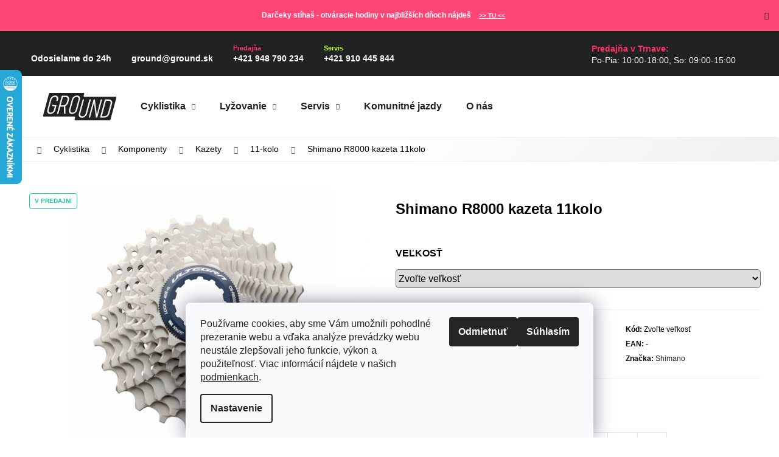

--- FILE ---
content_type: text/html; charset=utf-8
request_url: https://www.ground.sk/shimano-r8000-kazeta-11kolo/
body_size: 23108
content:
<!doctype html><html lang="sk" dir="ltr" class="header-background-dark external-fonts-loaded"><head><meta charset="utf-8" /><meta name="viewport" content="width=device-width,initial-scale=1" /><title>Shimano R8000 kazeta 11kolo - Ground Cycling Store</title><link rel="preconnect" href="https://cdn.myshoptet.com" /><link rel="dns-prefetch" href="https://cdn.myshoptet.com" /><link rel="preload" href="https://cdn.myshoptet.com/prj/dist/master/cms/libs/jquery/jquery-1.11.3.min.js" as="script" /><link href="https://cdn.myshoptet.com/prj/dist/master/shop/dist/font-shoptet-12.css.d637f40c301981789c16.css" rel="stylesheet"><script>
dataLayer = [];
dataLayer.push({'shoptet' : {
    "pageId": 2025,
    "pageType": "productDetail",
    "currency": "EUR",
    "currencyInfo": {
        "decimalSeparator": ",",
        "exchangeRate": 1,
        "priceDecimalPlaces": 2,
        "symbol": "\u20ac",
        "symbolLeft": 1,
        "thousandSeparator": " "
    },
    "language": "sk",
    "projectId": 450959,
    "product": {
        "id": 67209,
        "guid": "3686403c-5523-11ed-bb05-ecf4bbdf609b",
        "hasVariants": true,
        "codes": [
            {
                "code": "ICSR800011125"
            },
            {
                "code": "ICSR800011132"
            },
            {
                "code": "ICSR800011130"
            },
            {
                "code": "ICSR800011128"
            }
        ],
        "name": "Shimano R8000 kazeta 11kolo",
        "appendix": "",
        "weight": 0,
        "manufacturer": "Shimano",
        "manufacturerGuid": "1EF53340DA676D2487C3DA0BA3DED3EE",
        "currentCategory": "Cyklistika | Komponenty na bicykel | Kazety | Kazety na bicykel, 11-kolo",
        "currentCategoryGuid": "94795a68-c2b8-11ed-90ab-b8ca3a6a5ac4",
        "defaultCategory": "Cyklistika | Komponenty na bicykel | Kazety | Kazety na bicykel, 11-kolo",
        "defaultCategoryGuid": "94795a68-c2b8-11ed-90ab-b8ca3a6a5ac4",
        "currency": "EUR",
        "priceWithVatMin": 100.98999999999999,
        "priceWithVatMax": 107.98999999999999
    },
    "stocks": [
        {
            "id": 1,
            "title": "Predaj\u0148a GROUND, Trnava",
            "isDeliveryPoint": 1,
            "visibleOnEshop": 1
        },
        {
            "id": "ext",
            "title": "Sklad",
            "isDeliveryPoint": 0,
            "visibleOnEshop": 1
        }
    ],
    "cartInfo": {
        "id": null,
        "freeShipping": false,
        "freeShippingFrom": 99,
        "leftToFreeGift": {
            "formattedPrice": "\u20ac0",
            "priceLeft": 0
        },
        "freeGift": false,
        "leftToFreeShipping": {
            "priceLeft": 99,
            "dependOnRegion": 0,
            "formattedPrice": "\u20ac99"
        },
        "discountCoupon": [],
        "getNoBillingShippingPrice": {
            "withoutVat": 0,
            "vat": 0,
            "withVat": 0
        },
        "cartItems": [],
        "taxMode": "ORDINARY"
    },
    "cart": [],
    "customer": {
        "priceRatio": 1,
        "priceListId": 1,
        "groupId": null,
        "registered": false,
        "mainAccount": false
    }
}});
dataLayer.push({'cookie_consent' : {
    "marketing": "denied",
    "analytics": "denied"
}});
document.addEventListener('DOMContentLoaded', function() {
    shoptet.consent.onAccept(function(agreements) {
        if (agreements.length == 0) {
            return;
        }
        dataLayer.push({
            'cookie_consent' : {
                'marketing' : (agreements.includes(shoptet.config.cookiesConsentOptPersonalisation)
                    ? 'granted' : 'denied'),
                'analytics': (agreements.includes(shoptet.config.cookiesConsentOptAnalytics)
                    ? 'granted' : 'denied')
            },
            'event': 'cookie_consent'
        });
    });
});
</script>

<!-- Google Tag Manager -->
<script>(function(w,d,s,l,i){w[l]=w[l]||[];w[l].push({'gtm.start':
new Date().getTime(),event:'gtm.js'});var f=d.getElementsByTagName(s)[0],
j=d.createElement(s),dl=l!='dataLayer'?'&l='+l:'';j.async=true;j.src=
'https://www.googletagmanager.com/gtm.js?id='+i+dl;f.parentNode.insertBefore(j,f);
})(window,document,'script','dataLayer','GTM-W78Q298');</script>
<!-- End Google Tag Manager -->

<meta property="og:type" content="website"><meta property="og:site_name" content="ground.sk"><meta property="og:url" content="https://www.ground.sk/shimano-r8000-kazeta-11kolo/"><meta property="og:title" content="Shimano R8000 kazeta 11kolo - Ground Cycling Store"><meta name="author" content="Ground Cycling Store"><meta name="web_author" content="Shoptet.sk"><meta name="dcterms.rightsHolder" content="www.ground.sk"><meta name="robots" content="index,follow"><meta property="og:image" content="https://cdn.myshoptet.com/usr/www.ground.sk/user/shop/big/67209_shimano-r8000-kazeta-11kolo.jpg?63591dec"><meta property="og:description" content="Shimano R8000 kazeta 11kolo. "><meta name="description" content="Shimano R8000 kazeta 11kolo. "><meta property="product:price:amount" content="100.99"><meta property="product:price:currency" content="EUR"><style>:root {--color-primary: #000000;--color-primary-h: 0;--color-primary-s: 0%;--color-primary-l: 0%;--color-primary-hover: #343434;--color-primary-hover-h: 0;--color-primary-hover-s: 0%;--color-primary-hover-l: 20%;--color-secondary: #000000;--color-secondary-h: 0;--color-secondary-s: 0%;--color-secondary-l: 0%;--color-secondary-hover: #343434;--color-secondary-hover-h: 0;--color-secondary-hover-s: 0%;--color-secondary-hover-l: 20%;--color-tertiary: #E2E2E2;--color-tertiary-h: 0;--color-tertiary-s: 0%;--color-tertiary-l: 89%;--color-tertiary-hover: #E2E2E2;--color-tertiary-hover-h: 0;--color-tertiary-hover-s: 0%;--color-tertiary-hover-l: 89%;--color-header-background: #000000;--template-font: "sans-serif";--template-headings-font: "sans-serif";--header-background-url: url("[data-uri]");--cookies-notice-background: #F8FAFB;--cookies-notice-color: #252525;--cookies-notice-button-hover: #27263f;--cookies-notice-link-hover: #3b3a5f;--templates-update-management-preview-mode-content: "Náhľad aktualizácií šablóny je aktívny pre váš prehliadač."}</style>
    
    <link href="https://cdn.myshoptet.com/prj/dist/master/shop/dist/main-12.less.476ec10ec88525452870.css" rel="stylesheet" />
        
    <script>var shoptet = shoptet || {};</script>
    <script src="https://cdn.myshoptet.com/prj/dist/master/shop/dist/main-3g-header.js.05f199e7fd2450312de2.js"></script>
<!-- User include --><!-- api 1501(1113) html code header -->
<link rel="stylesheet" href="https://cdn.myshoptet.com/usr/api2.dklab.cz/user/documents/_doplnky/filtry/450959/36/450959_36.css" type="text/css" /><style>:root { 
            --dklab-filters-active-color: #2E2E2E; 
            --dklab-filters-active-foreground-color: #FFFFFF; 
            --dklab-filters-slider-color: #2E2E2E; 
            --dklab-filters-show-filter-foreground-color: #FFFFFF; 
            --dklab-filters-show-filter-background-color: #2E2E2E; 
            --dklab-filters-show-filter-edges-size: 0px;
            --dklab-filters-show-filter-align: center;
            --dklab-filters-show-filter-align-desktop: flex-start;
        }</style>
<!-- project html code header -->
<meta name="facebook-domain-verification" content="fgdgfhypbdhf8h3t7qgvawpfynd3ov" />
<link rel="preconnect" href="https://fonts.googleapis.com">
<link rel="preconnect" href="https://fonts.gstatic.com" crossorigin>
<link href="https://fonts.googleapis.com/css2?family=Montserrat:ital,wght@0,100..900;1,100..900&display=optional" rel="stylesheet">
<link rel="preload" as="style" onload="this.onload=null;this.rel='stylesheet'" href="https://cdn.myshoptet.com/usr/www.ground.sk/user/documents/css/ground.min.css?v=0.609"/>
<!-- <script src="https://embed.outfindo.com/product-detail/embed-shoptet.js"></script>-->
<!-- <script src="https://embed.outfindo.com/product-detail/embed.js"></script>-->

<!-- /User include --><link rel="shortcut icon" href="/favicon.ico" type="image/x-icon" /><link rel="canonical" href="https://www.ground.sk/shimano-r8000-kazeta-11kolo/" />    <script>
        var _hwq = _hwq || [];
        _hwq.push(['setKey', '851415340C91A092C09BB2309DD031EE']);
        _hwq.push(['setTopPos', '50']);
        _hwq.push(['showWidget', '21']);
        (function() {
            var ho = document.createElement('script');
            ho.src = 'https://sk.im9.cz/direct/i/gjs.php?n=wdgt&sak=851415340C91A092C09BB2309DD031EE';
            var s = document.getElementsByTagName('script')[0]; s.parentNode.insertBefore(ho, s);
        })();
    </script>
    <!-- Global site tag (gtag.js) - Google Analytics -->
    <script async src="https://www.googletagmanager.com/gtag/js?id=G-7JBHLN7GWE"></script>
    <script>
        
        window.dataLayer = window.dataLayer || [];
        function gtag(){dataLayer.push(arguments);}
        

                    console.debug('default consent data');

            gtag('consent', 'default', {"ad_storage":"denied","analytics_storage":"denied","ad_user_data":"denied","ad_personalization":"denied","wait_for_update":500});
            dataLayer.push({
                'event': 'default_consent'
            });
        
        gtag('js', new Date());

                gtag('config', 'UA-215879866-1', { 'groups': "UA" });
        
                gtag('config', 'G-7JBHLN7GWE', {"groups":"GA4","send_page_view":false,"content_group":"productDetail","currency":"EUR","page_language":"sk"});
        
                gtag('config', 'AW-10855313855', {"allow_enhanced_conversions":true});
        
        
        
        
        
                    gtag('event', 'page_view', {"send_to":"GA4","page_language":"sk","content_group":"productDetail","currency":"EUR"});
        
                gtag('set', 'currency', 'EUR');

        gtag('event', 'view_item', {
            "send_to": "UA",
            "items": [
                {
                    "id": "ICSR800011125",
                    "name": "Shimano R8000 kazeta 11kolo",
                    "category": "Cyklistika \/ Komponenty na bicykel \/ Kazety \/ Kazety na bicykel, 11-kolo",
                                        "brand": "Shimano",
                                                            "variant": "11-25z",
                                        "price": 82.11
                }
            ]
        });
        
        
        
        
        
                    gtag('event', 'view_item', {"send_to":"GA4","page_language":"sk","content_group":"productDetail","value":82.109999999999999,"currency":"EUR","items":[{"item_id":"ICSR800011125","item_name":"Shimano R8000 kazeta 11kolo","item_brand":"Shimano","item_category":"Cyklistika","item_category2":"Komponenty na bicykel","item_category3":"Kazety","item_category4":"Kazety na bicykel, 11-kolo","item_variant":"ICSR800011125~11-25z","price":82.109999999999999,"quantity":1,"index":0}]});
        
        
        
        
        
        
        
        document.addEventListener('DOMContentLoaded', function() {
            if (typeof shoptet.tracking !== 'undefined') {
                for (var id in shoptet.tracking.bannersList) {
                    gtag('event', 'view_promotion', {
                        "send_to": "UA",
                        "promotions": [
                            {
                                "id": shoptet.tracking.bannersList[id].id,
                                "name": shoptet.tracking.bannersList[id].name,
                                "position": shoptet.tracking.bannersList[id].position
                            }
                        ]
                    });
                }
            }

            shoptet.consent.onAccept(function(agreements) {
                if (agreements.length !== 0) {
                    console.debug('gtag consent accept');
                    var gtagConsentPayload =  {
                        'ad_storage': agreements.includes(shoptet.config.cookiesConsentOptPersonalisation)
                            ? 'granted' : 'denied',
                        'analytics_storage': agreements.includes(shoptet.config.cookiesConsentOptAnalytics)
                            ? 'granted' : 'denied',
                                                                                                'ad_user_data': agreements.includes(shoptet.config.cookiesConsentOptPersonalisation)
                            ? 'granted' : 'denied',
                        'ad_personalization': agreements.includes(shoptet.config.cookiesConsentOptPersonalisation)
                            ? 'granted' : 'denied',
                        };
                    console.debug('update consent data', gtagConsentPayload);
                    gtag('consent', 'update', gtagConsentPayload);
                    dataLayer.push(
                        { 'event': 'update_consent' }
                    );
                }
            });
        });
    </script>
<script>
    (function(t, r, a, c, k, i, n, g) { t['ROIDataObject'] = k;
    t[k]=t[k]||function(){ (t[k].q=t[k].q||[]).push(arguments) },t[k].c=i;n=r.createElement(a),
    g=r.getElementsByTagName(a)[0];n.async=1;n.src=c;g.parentNode.insertBefore(n,g)
    })(window, document, 'script', '//www.heureka.sk/ocm/sdk.js?source=shoptet&version=2&page=product_detail', 'heureka', 'sk');

    heureka('set_user_consent', 0);
</script>
</head><body class="desktop id-2025 in-11-kolo-kazety-2 template-12 type-product type-detail one-column-body columns-3 ums_forms_redesign--off ums_a11y_category_page--on ums_discussion_rating_forms--off ums_flags_display_unification--on ums_a11y_login--off mobile-header-version-0"><noscript>
    <style>
        #header {
            padding-top: 0;
            position: relative !important;
            top: 0;
        }
        .header-navigation {
            position: relative !important;
        }
        .overall-wrapper {
            margin: 0 !important;
        }
        body:not(.ready) {
            visibility: visible !important;
        }
    </style>
    <div class="no-javascript">
        <div class="no-javascript__title">Musíte zmeniť nastavenie vášho prehliadača</div>
        <div class="no-javascript__text">Pozrite sa na: <a href="https://www.google.com/support/bin/answer.py?answer=23852">Ako povoliť JavaScript vo vašom prehliadači</a>.</div>
        <div class="no-javascript__text">Ak používate software na blokovanie reklám, možno bude potrebné, aby ste povolili JavaScript z tejto stránky.</div>
        <div class="no-javascript__text">Ďakujeme.</div>
    </div>
</noscript>

        <div id="fb-root"></div>
        <script>
            window.fbAsyncInit = function() {
                FB.init({
//                    appId            : 'your-app-id',
                    autoLogAppEvents : true,
                    xfbml            : true,
                    version          : 'v19.0'
                });
            };
        </script>
        <script async defer crossorigin="anonymous" src="https://connect.facebook.net/sk_SK/sdk.js"></script>
<!-- Google Tag Manager (noscript) -->
<noscript><iframe src="https://www.googletagmanager.com/ns.html?id=GTM-W78Q298"
height="0" width="0" style="display:none;visibility:hidden"></iframe></noscript>
<!-- End Google Tag Manager (noscript) -->

    <div class="siteCookies siteCookies--bottom siteCookies--light js-siteCookies" role="dialog" data-testid="cookiesPopup" data-nosnippet>
        <div class="siteCookies__form">
            <div class="siteCookies__content">
                <div class="siteCookies__text">
                    Používame cookies, aby sme Vám umožnili pohodlné prezeranie webu a vďaka analýze prevádzky webu neustále zlepšovali jeho funkcie, výkon a použiteľnosť. Viac informácií nájdete v našich <a href="/podmienky-ochrany-osobnych-udajov" target="_blank" rel="noopener noreferrer" title="Ochrana osobných údajov">podmienkach</a>.
                </div>
                <p class="siteCookies__links">
                    <button class="siteCookies__link js-cookies-settings" aria-label="Nastavenia cookies" data-testid="cookiesSettings">Nastavenie</button>
                </p>
            </div>
            <div class="siteCookies__buttonWrap">
                                    <button class="siteCookies__button js-cookiesConsentSubmit" value="reject" aria-label="Odmietnuť cookies" data-testid="buttonCookiesReject">Odmietnuť</button>
                                <button class="siteCookies__button js-cookiesConsentSubmit" value="all" aria-label="Prijať cookies" data-testid="buttonCookiesAccept">Súhlasím</button>
            </div>
        </div>
        <script>
            document.addEventListener("DOMContentLoaded", () => {
                const siteCookies = document.querySelector('.js-siteCookies');
                document.addEventListener("scroll", shoptet.common.throttle(() => {
                    const st = document.documentElement.scrollTop;
                    if (st > 1) {
                        siteCookies.classList.add('siteCookies--scrolled');
                    } else {
                        siteCookies.classList.remove('siteCookies--scrolled');
                    }
                }, 100));
            });
        </script>
    </div>
<a href="#content" class="skip-link sr-only">Prejsť na obsah</a><div class="overall-wrapper"><div class="site-msg information"><div class="container"><div class="text">Darčeky stíhaš - otváracie hodiny v najbližších dňoch nájdeš <strong><a data-track-click="allpage-click-open-hours" class="simple-link" href="https://www.ground.sk/otvaracie-hodiny-pocas-sviatkov/">>> TU <<</a></strong></div><div class="close js-close-information-msg"></div></div></div>
    <div class="user-action">
                    <div class="content-window-in login-window-in">
                        <button type="button" class="btn toggle-window-arr toggle-window" data-target="login" data-testid="backToShop" aria-controls="cart-widget">Späť <span>do obchodu</span></button>
                    <div class="container">
                    <div class="row">
                        <div class="col-sm-2 col-lg-offset-1">
                        </div>
                        <div class="col-sm-8 col-lg-7">
                        <div class="user-action-in"><div class="user-action-login"><h2 id="loginHeading">Prihlásenie k vášmu účtu</h2><div id="customerLogin"><form action="/action/Customer/Login/" method="post" id="formLoginIncluded" class="csrf-enabled formLogin" data-testid="formLogin"><input type="hidden" name="referer" value="" /><div class="form-group"><div class="input-wrapper email js-validated-element-wrapper no-label"><input type="email" name="email" class="form-control" autofocus placeholder="E-mailová adresa (napr. jan@novak.sk)" data-testid="inputEmail" autocomplete="email" required /></div></div><div class="form-group"><div class="input-wrapper password js-validated-element-wrapper no-label"><input type="password" name="password" class="form-control" placeholder="Heslo" data-testid="inputPassword" autocomplete="current-password" required /><span class="no-display">Nemôžete vyplniť toto pole</span><input type="text" name="surname" value="" class="no-display" /></div></div><div class="form-group"><div class="login-wrapper"><button type="submit" class="btn btn-secondary btn-text btn-login" data-testid="buttonSubmit">Prihlásiť sa</button><div class="password-helper"><a href="/registracia/" data-testid="signup" rel="nofollow">Nová registrácia</a><a href="/klient/zabudnute-heslo/" rel="nofollow">Zabudnuté heslo</a></div></div></div></form>
</div></div><div class="user-action-register place-registration-here"><h2>Registrácia</h2><div class="loader static"></div></div></div>
                        </div>
                    </div>
                </div>
            </div>
            </div>
<header id="header"><div class="container navigation-wrapper"><div class="site-name"><a href="/" data-testid="linkWebsiteLogo"><img src="https://cdn.myshoptet.com/usr/www.ground.sk/user/logos/ground_logo.svg" alt="Ground Cycling Store" fetchpriority="low" /></a></div><nav id="navigation" aria-label="Hlavné menu" data-collapsible="true"><div class="navigation-in menu"><ul class="menu-level-1" role="menubar" data-testid="headerMenuItems"><li class="menu-item-3177 ext" role="none"><a href="/cyklistika/" data-testid="headerMenuItem" role="menuitem" aria-haspopup="true" aria-expanded="false"><b>Cyklistika</b><span class="submenu-arrow"></span></a><ul class="menu-level-2" aria-label="Cyklistika" tabindex="-1" role="menu"><li class="menu-item-820" role="none"><a href="/bicykle/" data-image="https://cdn.myshoptet.com/usr/www.ground.sk/user/categories/thumb/bicykle-2.png" data-testid="headerMenuItem" role="menuitem"><span>Bicykle</span></a>
                        </li><li class="menu-item-844" role="none"><a href="/elektrobicykle/" data-image="https://cdn.myshoptet.com/usr/www.ground.sk/user/categories/thumb/elektrobicykle-2.png" data-testid="headerMenuItem" role="menuitem"><span>Elektrobicykle</span></a>
                        </li><li class="menu-item-865" role="none"><a href="/cyklisticke-vybavenie/" data-image="https://cdn.myshoptet.com/usr/www.ground.sk/user/categories/thumb/vybavenie.png" data-testid="headerMenuItem" role="menuitem"><span>Vybavenie</span></a>
                        </li><li class="menu-item-1173" role="none"><a href="/cyklodiely/" data-image="https://cdn.myshoptet.com/usr/www.ground.sk/user/categories/thumb/komponenty.png" data-testid="headerMenuItem" role="menuitem"><span>Komponenty</span></a>
                        </li><li class="menu-item-1182" role="none"><a href="/cyklisticke-oblecenie/" data-image="https://cdn.myshoptet.com/usr/www.ground.sk/user/categories/thumb/oblecenie.png" data-testid="headerMenuItem" role="menuitem"><span>Oblečenie</span></a>
                        </li><li class="menu-item-3183" role="none"><a href="/cyklotrenazery/" data-image="https://cdn.myshoptet.com/usr/www.ground.sk/user/categories/thumb/cyklotrenazer-2.png" data-testid="headerMenuItem" role="menuitem"><span>Cyklotrenažéry</span></a>
                        </li><li class="menu-item-2140" role="none"><a href="/cyklisticka-vyziva-na-bicykel/" data-image="https://cdn.myshoptet.com/usr/www.ground.sk/user/categories/thumb/vyziva.png" data-testid="headerMenuItem" role="menuitem"><span>Výživa</span></a>
                        </li><li class="menu-item-4272" role="none"><a href="/mnozstevne-zlavy/" data-image="https://cdn.myshoptet.com/usr/www.ground.sk/user/categories/thumb/viac-za-menej.svg" data-testid="headerMenuItem" role="menuitem"><span>Viac za menej</span></a>
                        </li></ul></li>
<li class="menu-item-3141 ext" role="none"><a href="/lyzovanie/" data-testid="headerMenuItem" role="menuitem" aria-haspopup="true" aria-expanded="false"><b>Lyžovanie</b><span class="submenu-arrow"></span></a><ul class="menu-level-2" aria-label="Lyžovanie" tabindex="-1" role="menu"><li class="menu-item-3162" role="none"><a href="/zjazdove-lyze/" data-image="https://cdn.myshoptet.com/usr/www.ground.sk/user/categories/thumb/lyze.png" data-testid="headerMenuItem" role="menuitem"><span>Zjazdové lyže</span></a>
                        </li><li class="menu-item-3156" role="none"><a href="/lyziarske-oblecenie/" data-image="https://cdn.myshoptet.com/usr/www.ground.sk/user/categories/thumb/lyziarske-oblecenie.png" data-testid="headerMenuItem" role="menuitem"><span>Lyžiarske oblečenie</span></a>
                        </li><li class="menu-item-3159" role="none"><a href="/lyziarske-palice/" data-image="https://cdn.myshoptet.com/usr/www.ground.sk/user/categories/thumb/lyziarske-palice.png" data-testid="headerMenuItem" role="menuitem"><span>Lyžiarske palice</span></a>
                        </li><li class="menu-item-3144" role="none"><a href="/lyziarske-okuliare/" data-image="https://cdn.myshoptet.com/usr/www.ground.sk/user/categories/thumb/lyziarske-okuliare.png" data-testid="headerMenuItem" role="menuitem"><span>Lyžiarske okuliare</span></a>
                        </li><li class="menu-item-3147" role="none"><a href="/lyziarske-prilby/" data-image="https://cdn.myshoptet.com/usr/www.ground.sk/user/categories/thumb/lyziarske-prilby.png" data-testid="headerMenuItem" role="menuitem"><span>Lyžiarske prilby</span></a>
                        </li><li class="menu-item-3165" role="none"><a href="/obuv-pre-lyziarov-a-lyziarky/" data-image="https://cdn.myshoptet.com/usr/www.ground.sk/user/categories/thumb/lyziarky.png" data-testid="headerMenuItem" role="menuitem"><span>Lyžiarska obuv</span></a>
                        </li><li class="menu-item-4632" role="none"><a href="/lyziarske-tasky-a-vaky/" data-image="https://cdn.myshoptet.com/usr/www.ground.sk/user/categories/thumb/lyzovanie-tasky.png" data-testid="headerMenuItem" role="menuitem"><span>Tašky a vaky</span></a>
                        </li><li class="menu-item-3174" role="none"><a href="/lyziarske-doplnky/" data-image="https://cdn.myshoptet.com/usr/www.ground.sk/user/categories/thumb/lyziarske-doplnky.png" data-testid="headerMenuItem" role="menuitem"><span>Lyžiarske doplnky</span></a>
                        </li><li class="menu-item-4536" role="none"><a href="/bezecke-lyze/" data-image="https://cdn.myshoptet.com/usr/www.ground.sk/user/categories/thumb/lyzovanie-bezecke-1.png" data-testid="headerMenuItem" role="menuitem"><span>Bežecké lyžovanie</span></a>
                        </li></ul></li>
<li class="menu-item-2703 ext" role="none"><a href="/pozicovna-bicyklov/" data-testid="headerMenuItem" role="menuitem" aria-haspopup="true" aria-expanded="false"><b>Požičovňa</b><span class="submenu-arrow"></span></a><ul class="menu-level-2" aria-label="Požičovňa" tabindex="-1" role="menu"><li class="menu-item-2913" role="none"><a href="/pozicovna-bicykle/" data-image="https://cdn.myshoptet.com/usr/www.ground.sk/user/categories/thumb/horske-hardtail-bicykle-1.png" data-testid="headerMenuItem" role="menuitem"><span>Bicykle</span></a>
                        </li><li class="menu-item-2919" role="none"><a href="/pozicovna-elektrobicykle/" data-image="https://cdn.myshoptet.com/usr/www.ground.sk/user/categories/thumb/horske-elektrobicykle_2x-1.jpg" data-testid="headerMenuItem" role="menuitem"><span>Elektrobicykle</span></a>
                        </li><li class="menu-item-2916" role="none"><a href="/pozicovna-cyklisticke-vybavenie/" data-image="https://cdn.myshoptet.com/usr/www.ground.sk/user/categories/thumb/brasne-1.png" data-testid="headerMenuItem" role="menuitem"><span>Výbava</span></a>
                        </li></ul></li>
<li class="menu-item-4593" role="none"><a href="/tipy-na-darceky/" data-testid="headerMenuItem" role="menuitem" aria-expanded="false"><b>Tipy na vianočné darčeky</b></a></li>
<li class="menu-item-4629" role="none"><a href="/servis/" data-testid="headerMenuItem" role="menuitem" aria-expanded="false"><b>Servis</b></a></li>
<li class="menu-item-3597" role="none"><a href="/komunitne-jazdy-ground/" data-testid="headerMenuItem" role="menuitem" aria-expanded="false"><b>Komunitné jazdy</b></a></li>
<li class="menu-item-1428" role="none"><a href="/cyklopredajna-ground-trnava/" data-testid="headerMenuItem" role="menuitem" aria-expanded="false"><b>O nás</b></a></li>
<li class="menu-item-1482" role="none"><a href="/ground-clanky/" data-testid="headerMenuItem" role="menuitem" aria-expanded="false"><b>Blog</b></a></li>
</ul></div><span class="navigation-close"></span></nav><div class="menu-helper" data-testid="hamburgerMenu"><span>Viac</span></div>

    <div class="navigation-buttons">
                <a href="#" class="toggle-window" data-target="search" data-testid="linkSearchIcon"><span class="sr-only">Hľadať</span></a>
                    
        <a href="/login/?backTo=%2Fshimano-r8000-kazeta-11kolo%2F" class="login-link toggle-window" data-target="login" data-testid="signin" rel="nofollow">
            <span class="sr-only">Prihlásenie</span>
        </a>
                    <a href="/kosik/" class="toggle-window cart-count" data-target="cart" data-testid="headerCart" rel="nofollow" aria-haspopup="dialog" aria-expanded="false" aria-controls="cart-widget"><span class="sr-only">Nákupný košík</span></a>
        <a href="#" class="toggle-window" data-target="navigation" data-testid="hamburgerMenu"><span class="sr-only">Menu</span></a>
    </div>

</div></header><!-- / header -->


<div id="content-wrapper" class="container_resetted content-wrapper">
    
                                <div class="breadcrumbs navigation-home-icon-wrapper" itemscope itemtype="https://schema.org/BreadcrumbList">
                                                                            <span id="navigation-first" data-basetitle="Ground Cycling Store" itemprop="itemListElement" itemscope itemtype="https://schema.org/ListItem">
                <a href="/" itemprop="item" class="navigation-home-icon"><span class="sr-only" itemprop="name">Domov</span></a>
                <span class="navigation-bullet">/</span>
                <meta itemprop="position" content="1" />
            </span>
                                <span id="navigation-1" itemprop="itemListElement" itemscope itemtype="https://schema.org/ListItem">
                <a href="/cyklistika/" itemprop="item" data-testid="breadcrumbsSecondLevel"><span itemprop="name">Cyklistika</span></a>
                <span class="navigation-bullet">/</span>
                <meta itemprop="position" content="2" />
            </span>
                                <span id="navigation-2" itemprop="itemListElement" itemscope itemtype="https://schema.org/ListItem">
                <a href="/cyklodiely/" itemprop="item" data-testid="breadcrumbsSecondLevel"><span itemprop="name">Komponenty</span></a>
                <span class="navigation-bullet">/</span>
                <meta itemprop="position" content="3" />
            </span>
                                <span id="navigation-3" itemprop="itemListElement" itemscope itemtype="https://schema.org/ListItem">
                <a href="/kazety-na-bicykel/" itemprop="item" data-testid="breadcrumbsSecondLevel"><span itemprop="name">Kazety</span></a>
                <span class="navigation-bullet">/</span>
                <meta itemprop="position" content="4" />
            </span>
                                <span id="navigation-4" itemprop="itemListElement" itemscope itemtype="https://schema.org/ListItem">
                <a href="/11-kolo-kazety-2/" itemprop="item" data-testid="breadcrumbsSecondLevel"><span itemprop="name">11-kolo</span></a>
                <span class="navigation-bullet">/</span>
                <meta itemprop="position" content="5" />
            </span>
                                            <span id="navigation-5" itemprop="itemListElement" itemscope itemtype="https://schema.org/ListItem" data-testid="breadcrumbsLastLevel">
                <meta itemprop="item" content="https://www.ground.sk/shimano-r8000-kazeta-11kolo/" />
                <meta itemprop="position" content="6" />
                <span itemprop="name" data-title="Shimano R8000 kazeta 11kolo">Shimano R8000 kazeta 11kolo <span class="appendix"></span></span>
            </span>
            </div>
            
    <div class="content-wrapper-in">
                <main id="content" class="content wide">
                                                                                                                                                                            
<div class="p-detail" itemscope itemtype="https://schema.org/Product">

    
    <meta itemprop="name" content="Shimano R8000 kazeta 11kolo" />
    <meta itemprop="category" content="Úvodná stránka &gt; Cyklistika &gt; Komponenty &gt; Kazety &gt; 11-kolo &gt; Shimano R8000 kazeta 11kolo" />
    <meta itemprop="url" content="https://www.ground.sk/shimano-r8000-kazeta-11kolo/" />
    <meta itemprop="image" content="https://cdn.myshoptet.com/usr/www.ground.sk/user/shop/big/67209_shimano-r8000-kazeta-11kolo.jpg?63591dec" />
                <span class="js-hidden" itemprop="manufacturer" itemscope itemtype="https://schema.org/Organization">
            <meta itemprop="name" content="Shimano" />
        </span>
        <span class="js-hidden" itemprop="brand" itemscope itemtype="https://schema.org/Brand">
            <meta itemprop="name" content="Shimano" />
        </span>
                            <meta itemprop="gtin13" content="4524667623281" />                    <meta itemprop="gtin13" content="4524667623342" />                    <meta itemprop="gtin13" content="4524667623328" />                    <meta itemprop="gtin13" content="4524667623090" />            
        <div class="p-detail-inner">

        <div class="p-data-wrapper">
            <div class="p-detail-inner-header">
                            <div class="stars-wrapper">
            
<span class="stars star-list">
                                                <a class="star star-off show-tooltip show-ratings" title="    Hodnotenie:
            Neohodnotené    "
                   href="#ratingTab" data-toggle="tab" data-external="1" data-force-scroll="1"></a>
                    
                                                <a class="star star-off show-tooltip show-ratings" title="    Hodnotenie:
            Neohodnotené    "
                   href="#ratingTab" data-toggle="tab" data-external="1" data-force-scroll="1"></a>
                    
                                                <a class="star star-off show-tooltip show-ratings" title="    Hodnotenie:
            Neohodnotené    "
                   href="#ratingTab" data-toggle="tab" data-external="1" data-force-scroll="1"></a>
                    
                                                <a class="star star-off show-tooltip show-ratings" title="    Hodnotenie:
            Neohodnotené    "
                   href="#ratingTab" data-toggle="tab" data-external="1" data-force-scroll="1"></a>
                    
                                                <a class="star star-off show-tooltip show-ratings" title="    Hodnotenie:
            Neohodnotené    "
                   href="#ratingTab" data-toggle="tab" data-external="1" data-force-scroll="1"></a>
                    
    </span>
            <a class="stars-label" href="#ratingTab" data-toggle="tab" data-external="1" data-force-scroll="1">
                                Neohodnotené                    </a>
        </div>
                    <h1>
                      Shimano R8000 kazeta 11kolo                </h1>
            </div>

            

            <form action="/action/Cart/addCartItem/" method="post" id="product-detail-form" class="pr-action csrf-enabled" data-testid="formProduct">
                <meta itemprop="productID" content="67209" /><meta itemprop="identifier" content="3686403c-5523-11ed-bb05-ecf4bbdf609b" /><span itemprop="offers" itemscope itemtype="https://schema.org/Offer"><meta itemprop="sku" content="ICSR800011128" /><link itemprop="availability" href="https://schema.org/InStock" /><meta itemprop="url" content="https://www.ground.sk/shimano-r8000-kazeta-11kolo/" /><meta itemprop="price" content="100.99" /><meta itemprop="priceCurrency" content="EUR" /><link itemprop="itemCondition" href="https://schema.org/NewCondition" /></span><span itemprop="offers" itemscope itemtype="https://schema.org/Offer"><meta itemprop="sku" content="ICSR800011130" /><link itemprop="availability" href="https://schema.org/InStock" /><meta itemprop="url" content="https://www.ground.sk/shimano-r8000-kazeta-11kolo/" /><meta itemprop="price" content="107.99" /><meta itemprop="priceCurrency" content="EUR" /><link itemprop="itemCondition" href="https://schema.org/NewCondition" /></span><span itemprop="offers" itemscope itemtype="https://schema.org/Offer"><meta itemprop="sku" content="ICSR800011132" /><link itemprop="availability" href="https://schema.org/InStock" /><meta itemprop="url" content="https://www.ground.sk/shimano-r8000-kazeta-11kolo/" /><meta itemprop="price" content="106.99" /><meta itemprop="priceCurrency" content="EUR" /><link itemprop="itemCondition" href="https://schema.org/NewCondition" /></span><span itemprop="offers" itemscope itemtype="https://schema.org/Offer"><meta itemprop="sku" content="ICSR800011125" /><link itemprop="availability" href="https://schema.org/InStock" /><meta itemprop="url" content="https://www.ground.sk/shimano-r8000-kazeta-11kolo/" /><meta itemprop="price" content="100.99" /><meta itemprop="priceCurrency" content="EUR" /><link itemprop="itemCondition" href="https://schema.org/NewCondition" /></span><input type="hidden" name="productId" value="67209" /><input type="hidden" name="priceId" value="151395" /><input type="hidden" name="language" value="sk" />

                <div class="p-variants-block">
                                    <table class="detail-parameters">
                        <tbody>
                                                    <tr class="variant-list variant-not-chosen-anchor">
                                <th>
                                    Variant                                </th>
                                <td>
                                    <div id="simple-variants" class="clearfix">
                                                                                    <select name="priceId" class="form-control" id="simple-variants-select" data-testid="selectVariant"><option value="" data-disable-button="1" data-disable-reason="Zvoľte variant" data-index="0"data-codeid="151395">Zvoľte variant</option><option value="151404" data-index="1"data-min="1"data-max="9999"data-decimals="0"data-codeid="151404"data-stock="-1"data-customerprice="100.99"data-haspromotion=""data-big="https://cdn.myshoptet.com/usr/www.ground.sk/user/shop/big/67209_shimano-r8000-kazeta-11kolo.jpg?63591dec" data-detail="https://cdn.myshoptet.com/usr/www.ground.sk/user/shop/detail/67209_shimano-r8000-kazeta-11kolo.jpg?63591dec" data-detail_small="https://cdn.myshoptet.com/usr/www.ground.sk/user/shop/detail_small/67209_shimano-r8000-kazeta-11kolo.jpg?63591dec">11-28Z&nbsp;- Skladom&nbsp; (€100,99)</option><option value="151401" data-index="2"data-min="1"data-max="9999"data-decimals="0"data-codeid="151401"data-stock="1077"data-customerprice="107.99"data-haspromotion=""data-big="https://cdn.myshoptet.com/usr/www.ground.sk/user/shop/big/67209-1_shimano-r8000-kazeta-11kolo.jpg?63591ded" data-detail="https://cdn.myshoptet.com/usr/www.ground.sk/user/shop/detail/67209-1_shimano-r8000-kazeta-11kolo.jpg?63591ded" data-detail_small="https://cdn.myshoptet.com/usr/www.ground.sk/user/shop/detail_small/67209-1_shimano-r8000-kazeta-11kolo.jpg?63591ded">11-30Z&nbsp;- Ext. sklad (doručenie 2-7 dní)&nbsp; (€107,99)</option><option value="151398" data-index="3"data-min="1"data-max="9999"data-decimals="0"data-codeid="151398"data-stock="1077"data-customerprice="106.99"data-haspromotion="">11-32Z&nbsp;- Ext. sklad (doručenie 2-7 dní)&nbsp; (€106,99)</option><option value="151395" data-index="4"data-min="1"data-max="9999"data-decimals="0"data-codeid="151395"data-stock="1077"data-customerprice="100.99"data-haspromotion=""data-big="https://cdn.myshoptet.com/usr/www.ground.sk/user/shop/big/67209_shimano-r8000-kazeta-11kolo.jpg?63591dec" data-detail="https://cdn.myshoptet.com/usr/www.ground.sk/user/shop/detail/67209_shimano-r8000-kazeta-11kolo.jpg?63591dec" data-detail_small="https://cdn.myshoptet.com/usr/www.ground.sk/user/shop/detail_small/67209_shimano-r8000-kazeta-11kolo.jpg?63591dec">11-25z&nbsp;- Ext. sklad (doručenie 2-7 dní)&nbsp; (€100,99)</option></select>
                                                                            </div>
                                </td>
                            </tr>
                        
                        
                                                                                                </tbody>
                    </table>
                            </div>



            <div class="p-basic-info-block">
                <div class="block">
                                                            

                                                <span class="choose-variant
 no-display 1">
                <span class="availability-label" style="color: #18C7A7">
                                            <span class="show-tooltip acronym" title="Produkty &#039;Skladom&#039; máme v predajni. Odosielame ich do 24h.">
                            Skladom
                        </span>
                                    </span>
                            </span>
                                            <span class="choose-variant
 no-display 2">
                <span class="availability-label" style="color: #18C7A7">
                                            <span class="show-tooltip acronym" title="Do 2 až 7 dní je tovar u Vás :)">
                            Ext. sklad (doručenie 2-7 dní)
                        </span>
                                    </span>
                            </span>
                                            <span class="choose-variant
 no-display 3">
                <span class="availability-label" style="color: #18C7A7">
                                            <span class="show-tooltip acronym" title="Do 2 až 7 dní je tovar u Vás :)">
                            Ext. sklad (doručenie 2-7 dní)
                        </span>
                                    </span>
                            </span>
                                            <span class="choose-variant
 no-display 4">
                <span class="availability-label" style="color: #18C7A7">
                                            <span class="show-tooltip acronym" title="Do 2 až 7 dní je tovar u Vás :)">
                            Ext. sklad (doručenie 2-7 dní)
                        </span>
                                    </span>
                            </span>
                <span class="choose-variant default-variant">
            <span class="availability-label">
                Zvoľte variant            </span>
        </span>
                                    </div>
                <div class="block">
                                            <span class="p-code">
        <span class="p-code-label">Kód:</span>
                                                        <span class="choose-variant
 no-display 1">
                    ICSR800011128
                </span>
                                    <span class="choose-variant
 no-display 2">
                    ICSR800011130
                </span>
                                    <span class="choose-variant
 no-display 3">
                    ICSR800011132
                </span>
                                    <span class="choose-variant
 no-display 4">
                    ICSR800011125
                </span>
                                <span class="choose-variant default-variant">Zvoľte variant</span>
                        </span>
                </div>
                <div class="block">
                                                                <span class="p-manufacturer-label">Značka: </span> <a href="/znacka/shimano/" data-testid="productCardBrandName">Shimano</a>
                                    </div>
            </div>

                                        
            <div class="p-to-cart-block">
                            <div class="p-final-price-wrapper">
                                                            <strong class="price-final" data-testid="productCardPrice">
                                                            <span class="price-final-holder choose-variant
 no-display 1">
                        €100,99
                        

                    </span>
                                                                <span class="price-final-holder choose-variant
 no-display 2">
                        €107,99
                        

                    </span>
                                                                <span class="price-final-holder choose-variant
 no-display 3">
                        €106,99
                        

                    </span>
                                                                <span class="price-final-holder choose-variant
 no-display 4">
                        €100,99
                        

                    </span>
                                        <span class="price-final-holder choose-variant default-variant">
                        od <span class="nowrap">€100,99</span>    

            </span>
            </strong>
                        <span class="price-additional">
                                                                                <span class="price-additional-holder choose-variant
 no-display 1">
                            €82,11
                                                            bez DPH                                                    </span>
                                                                                <span class="price-additional-holder choose-variant
 no-display 2">
                            €87,80
                                                            bez DPH                                                    </span>
                                                                                <span class="price-additional-holder choose-variant
 no-display 3">
                            €86,98
                                                            bez DPH                                                    </span>
                                                                                <span class="price-additional-holder choose-variant
 no-display 4">
                            €82,11
                                                            bez DPH                                                    </span>
                                                    <span class="choose-variant default-variant">
                            od <span class="nowrap">€82,11</span>            bez DPH                    </span>
                        </span>
                        <span class="price-measure">
                    
                        </span>
                    
                </div>
                            <div class="p-add-to-cart-wrapper">
                                <div class="add-to-cart" data-testid="divAddToCart">
                
<span class="quantity">
    <span
        class="increase-tooltip js-increase-tooltip"
        data-trigger="manual"
        data-container="body"
        data-original-title="Nie je možné zakúpiť viac než 9999 ks."
        aria-hidden="true"
        role="tooltip"
        data-testid="tooltip">
    </span>

    <span
        class="decrease-tooltip js-decrease-tooltip"
        data-trigger="manual"
        data-container="body"
        data-original-title="Minimálne množstvo, ktoré je možné zakúpiť je 1 ks."
        aria-hidden="true"
        role="tooltip"
        data-testid="tooltip">
    </span>
    <label>
        <input
            type="number"
            name="amount"
            value="1"
            class="amount"
            autocomplete="off"
            data-decimals="0"
                        step="1"
            min="1"
            max="9999"
            aria-label="Množstvo"
            data-testid="cartAmount"/>
    </label>

    <button
        class="increase"
        type="button"
        aria-label="Zvýšiť množstvo o 1"
        data-testid="increase">
            <span class="increase__sign">&plus;</span>
    </button>

    <button
        class="decrease"
        type="button"
        aria-label="Znížiť množstvo o 1"
        data-testid="decrease">
            <span class="decrease__sign">&minus;</span>
    </button>
</span>
                    
                <button type="submit" class="btn btn-conversion add-to-cart-button" data-testid="buttonAddToCart" aria-label="Do košíka Shimano R8000 kazeta 11kolo">Do košíka</button>
            
            </div>
                            </div>
            </div>


            </form>

            
            

            <div class="p-param-block">
                <div class="detail-parameters-wrapper">
                    <table class="detail-parameters second">
                        <tr>
    <th>
        <span class="row-header-label">
            Kategória<span class="row-header-label-colon">:</span>
        </span>
    </th>
    <td>
        <a href="/11-kolo-kazety-2/">Kazety na bicykel, 11-kolo</a>    </td>
</tr>
    <tr class="productEan">
      <th>
          <span class="row-header-label productEan__label">
              EAN<span class="row-header-label-colon">:</span>
          </span>
      </th>
      <td>
          <span class="productEan__value js-productEan__value">Zvoľte variant</span>
      </td>
  </tr>
            <tr>
            <th>
                <span class="row-header-label">
                                            Výrobca<span class="row-header-label-colon">:</span>
                                    </span>
            </th>
            <td>
                                                            <a href='/cyklistika/?pv264=12774'>Shimano</a>                                                </td>
        </tr>
                        </table>
                </div>
                <div class="social-buttons-wrapper">
                    <div class="link-icons watchdog-active" data-testid="productDetailActionIcons">
    <a href="#" class="link-icon print" title="Tlačiť produkt"><span>Tlač</span></a>
    <a href="/shimano-r8000-kazeta-11kolo:otazka/" class="link-icon chat" title="Hovoriť s predajcom" rel="nofollow"><span>Opýtať sa</span></a>
            <a href="/shimano-r8000-kazeta-11kolo:strazit-cenu/" class="link-icon watchdog" title="Strážiť cenu" rel="nofollow"><span>Strážiť</span></a>
                <a href="#" class="link-icon share js-share-buttons-trigger" title="Zdieľať produkt"><span>Zdieľať</span></a>
    </div>
                        <div class="social-buttons no-display">
                    <div class="twitter">
                <script>
        window.twttr = (function(d, s, id) {
            var js, fjs = d.getElementsByTagName(s)[0],
                t = window.twttr || {};
            if (d.getElementById(id)) return t;
            js = d.createElement(s);
            js.id = id;
            js.src = "https://platform.twitter.com/widgets.js";
            fjs.parentNode.insertBefore(js, fjs);
            t._e = [];
            t.ready = function(f) {
                t._e.push(f);
            };
            return t;
        }(document, "script", "twitter-wjs"));
        </script>

<a
    href="https://twitter.com/share"
    class="twitter-share-button"
        data-lang="sk"
    data-url="https://www.ground.sk/shimano-r8000-kazeta-11kolo/"
>Tweet</a>

            </div>
                                <div class="close-wrapper">
        <a href="#" class="close-after js-share-buttons-trigger" title="Zdieľať produkt">Zavrieť</a>
    </div>

            </div>
                </div>
            </div>


                                </div>

        <div class="p-image-wrapper">
            
            <div class="p-image" style="" data-testid="mainImage">
                

<a href="https://cdn.myshoptet.com/usr/www.ground.sk/user/shop/big/67209_shimano-r8000-kazeta-11kolo.jpg?63591dec" class="p-main-image cloud-zoom" data-href="https://cdn.myshoptet.com/usr/www.ground.sk/user/shop/orig/67209_shimano-r8000-kazeta-11kolo.jpg?63591dec"><img src="https://cdn.myshoptet.com/usr/www.ground.sk/user/shop/big/67209_shimano-r8000-kazeta-11kolo.jpg?63591dec" alt="Shimano R8000 kazeta 11kolo" width="1024" height="768"  fetchpriority="high" />
</a>                
                <div class="flags flags-default">            <span class="flag flag-custom2" style="background-color:#F4364C;">
            V predajni
    </span>
        
                        
    </div>
    

                

    

            </div>
            <div class="row">
                
    <div class="col-sm-12 p-thumbnails-wrapper">

        <div class="p-thumbnails">

            <div class="p-thumbnails-inner">

                <div>
                                                                                        <a href="https://cdn.myshoptet.com/usr/www.ground.sk/user/shop/big/67209_shimano-r8000-kazeta-11kolo.jpg?63591dec" class="p-thumbnail highlighted">
                            <img src="data:image/svg+xml,%3Csvg%20width%3D%22100%22%20height%3D%22100%22%20xmlns%3D%22http%3A%2F%2Fwww.w3.org%2F2000%2Fsvg%22%3E%3C%2Fsvg%3E" alt="Shimano R8000 kazeta 11kolo" width="100" height="100"  data-src="https://cdn.myshoptet.com/usr/www.ground.sk/user/shop/related/67209_shimano-r8000-kazeta-11kolo.jpg?63591dec" fetchpriority="low" />
                        </a>
                        <a href="https://cdn.myshoptet.com/usr/www.ground.sk/user/shop/big/67209_shimano-r8000-kazeta-11kolo.jpg?63591dec" class="cbox-gal" data-gallery="lightbox[gallery]" data-alt="Shimano R8000 kazeta 11kolo"></a>
                                                                    <a href="https://cdn.myshoptet.com/usr/www.ground.sk/user/shop/big/67209-1_shimano-r8000-kazeta-11kolo.jpg?63591ded" class="p-thumbnail">
                            <img src="data:image/svg+xml,%3Csvg%20width%3D%22100%22%20height%3D%22100%22%20xmlns%3D%22http%3A%2F%2Fwww.w3.org%2F2000%2Fsvg%22%3E%3C%2Fsvg%3E" alt="Shimano R8000 kazeta 11kolo" width="100" height="100"  data-src="https://cdn.myshoptet.com/usr/www.ground.sk/user/shop/related/67209-1_shimano-r8000-kazeta-11kolo.jpg?63591ded" fetchpriority="low" />
                        </a>
                        <a href="https://cdn.myshoptet.com/usr/www.ground.sk/user/shop/big/67209-1_shimano-r8000-kazeta-11kolo.jpg?63591ded" class="cbox-gal" data-gallery="lightbox[gallery]" data-alt="Shimano R8000 kazeta 11kolo"></a>
                                    </div>

            </div>

            <a href="#" class="thumbnail-prev"></a>
            <a href="#" class="thumbnail-next"></a>

        </div>

    </div>

            </div>

        </div>
    </div>

    <div class="container container--bannersBenefit">
            </div>

        



        
    <div class="shp-tabs-wrapper p-detail-tabs-wrapper">
        <div class="row">
            <div class="col-sm-12 shp-tabs-row responsive-nav">
                <div class="shp-tabs-holder">
    <ul id="p-detail-tabs" class="shp-tabs p-detail-tabs visible-links" role="tablist">
                            <li class="shp-tab active" data-testid="tabDescription">
                <a href="#description" class="shp-tab-link" role="tab" data-toggle="tab">Popis</a>
            </li>
                                                                                                                 <li class="shp-tab" data-testid="tabRating">
                <a href="#ratingTab" class="shp-tab-link" role="tab" data-toggle="tab">Hodnotenie</a>
            </li>
                                                </ul>
</div>
            </div>
            <div class="col-sm-12 ">
                <div id="tab-content" class="tab-content">
                                                                                                            <div id="description" class="tab-pane fade in active" role="tabpanel">
        <div class="description-inner">
            <div class="basic-description">
                
                                    <p><span>Kombinácia prevodov, ktorá zodpovedá vášmu jazdnému štýlu a taktiež aj zvolenému terénu s novou kazetou SHIMANO. Ľahká 11-stupňová kazeta je k dispozícii v rôznych kombináciách. Rýchle, presné a hladké radenie je zaručené vo všetkých situáciách. Použité technológie: HG-EV</span></p>
<p><span><strong>11-25z</strong> :  Celková váha balenia: 321g, 11 rýchlostné, Počet zubov: 11-25, Počet zubov na pastorkoch: 11-12-13-14-15-16-17-19-21-23-25, Kompatibilná reťaz: HG-EV 11-speed/HG-X11, Materiál: Al unášač, 1-11 pastorok z ocele (povrchová úprava nikel)<br /></span></p>
<p><span><strong>11-28z</strong> : Celková váha balenia: 341g, 11 rýchlostné, Počet zubov: 11-28, Počet zubov na pastorkoch: 11-12-13-14-15-16-17-19-21-23-25, Kompatibilná reťaz: HG-EV 11-speed/HG-X11, Materiál: Al unášač, 1-11 pastorok z ocele (povrchová úprava nikel)</span></p>
<p><span><strong>11-30z</strong> : Celková váha balenia: 303g, 11 rýchlostné, Počet zubov: 11-30, Počet zubov na pastorkoch: 11-12-13-14-15-17-19-21-24-27-30, Kompatibilná reťaz: HG-EV 11-speed/HG-X11, Materiál: Al unášač, 1-11 pastorok z ocele (povrchová úprava nikel)<br /></span></p>
<p><span><strong>11-32z</strong> : Celková váha balenia: 406g, 11 rýchlostné, Počet zubov: 11-32, Počet zubov na pastorkoch: 11-12-13-14-16-18-20-22-25-28-32, Kompatibilná reťaz: HG-EV 11-speed/HG-X11, Materiál: Al unášač, 1-11 pastorok z ocele (povrchová úprava nikel)<br /></span></p>
                            </div>
            
        </div>
    </div>
                                                                                                                                <div id="ratingTab" class="tab-pane fade" role="tabpanel" data-editorid="rating">
                                            <p data-testid="textCommentNotice">Buďte prvý, kto napíše príspevok k tejto položke.</p>
                                
            
                                            
<div id="ratingWrapper" class="rate-wrapper unveil-wrapper" data-parent-tab="ratingTab">
        <div class="rate-wrap row">
        <div class="rate-average-wrap col-xs-12 col-sm-6">
                                                                <div class="add-comment rate-form-trigger" data-unveil="rate-form" aria-expanded="false" aria-controls="rate-form" role="button">
                        <span class="link-like rating-icon" data-testid="buttonAddRating">Pridať hodnotenie</span>
                    </div>
                                    </div>

        
    </div>
                            <div id="rate-form" class="vote-form js-hidden">
                            <form action="/action/ProductDetail/RateProduct/" method="post" id="formRating">
            <input type="hidden" name="productId" value="67209" />
            <input type="hidden" name="score" value="5" />
    
    
    <div class="row">
        <div class="form-group js-validated-element-wrapper col-xs-12 col-sm-6">
            <input type="text" name="fullName" value="" class="form-control col-xs-12" placeholder="Meno" data-testid="inputFullName" />
                        <span class="no-display">Nevypĺňajte toto pole:</span>
            <input type="text" name="surname" value="" class="no-display" />
        </div>
        <div class="form-group js-validated-element-wrapper col-xs-12 col-sm-6">
            <input type="email" name="email" value="" class="form-control col-xs-12" placeholder="E-mail" data-testid="inputEmail" />
        </div>
        <div class="col-xs-12">
            <div class="form-group js-validated-element-wrapper">
                <textarea name="description" class="form-control" rows="7" placeholder="Ako ste s produktom spokojný?" data-testid="inputRatingDescription"></textarea>
            </div>
            <div class="form-group">
                <div class="star-wrap stars">
                                            <span class="star star-on" data-score="1"></span>
                                            <span class="star star-on" data-score="2"></span>
                                            <span class="star star-on" data-score="3"></span>
                                            <span class="star star-on" data-score="4"></span>
                                            <span class="star star-on current" data-score="5"></span>
                                    </div>
            </div>
                                <div class="form-group js-validated-element-wrapper consents consents-first">
            <input
                type="hidden"
                name="consents[]"
                id="ratingConsents19"
                value="19"
                                                        data-special-message="validatorConsent"
                            />
                                        <label for="ratingConsents19" class="whole-width">
                                        Vložením hodnotenie súhlasíte s <a href="/podmienky-ochrany-osobnych-udajov/" target="_blank" rel="noopener noreferrer">podmienkami ochrany osobných údajov</a>
                </label>
                    </div>
                            <div class="form-group">
                <input type="submit" value="Odoslať hodnotenie" class="btn btn-sm btn-primary" data-testid="buttonSendRating" />
            </div>
        </div>
    </div>
</form>
                    </div>
    </div>

    </div>
                                                                                </div>
            </div>
        </div>
    </div>
</div>
                    </main>
    </div>
    
            
    
                    <div id="cart-widget" class="content-window cart-window" role="dialog" aria-hidden="true">
                <div class="content-window-in cart-window-in">
                                <button type="button" class="btn toggle-window-arr toggle-window" data-target="cart" data-testid="backToShop" aria-controls="cart-widget">Späť <span>do obchodu</span></button>
                        <div class="container place-cart-here">
                        <div class="loader-overlay">
                            <div class="loader"></div>
                        </div>
                    </div>
                </div>
            </div>
            <div class="content-window search-window" itemscope itemtype="https://schema.org/WebSite">
                <meta itemprop="headline" content="Kazety na bicykel, 11-kolo"/><meta itemprop="url" content="https://www.ground.sk"/><meta itemprop="text" content="Shimano R8000 kazeta 11kolo. "/>                <div class="content-window-in search-window-in">
                                <button type="button" class="btn toggle-window-arr toggle-window" data-target="search" data-testid="backToShop" aria-controls="cart-widget">Späť <span>do obchodu</span></button>
                        <div class="container">
                        <div class="search"><h2>Čo potrebujete nájsť?</h2><form action="/action/ProductSearch/prepareString/" method="post"
    id="formSearchForm" class="search-form compact-form js-search-main"
    itemprop="potentialAction" itemscope itemtype="https://schema.org/SearchAction" data-testid="searchForm">
    <fieldset>
        <meta itemprop="target"
            content="https://www.ground.sk/vyhladavanie/?string={string}"/>
        <input type="hidden" name="language" value="sk"/>
        
            
<input
    type="search"
    name="string"
        class="query-input form-control search-input js-search-input lg"
    placeholder="Napíšte, čo hľadáte"
    autocomplete="off"
    required
    itemprop="query-input"
    aria-label="Vyhľadávanie"
    data-testid="searchInput"
>
            <button type="submit" class="btn btn-default btn-arrow-right btn-lg" data-testid="searchBtn"><span class="sr-only">Hľadať</span></button>
        
    </fieldset>
</form>
<h3>Odporúčame</h3><div class="recommended-products"><div class="row active"><div class="col-sm-4"><a href="/co2-bombicka-25g-specialized/" class="recommended-product"><img src="data:image/svg+xml,%3Csvg%20width%3D%22100%22%20height%3D%22100%22%20xmlns%3D%22http%3A%2F%2Fwww.w3.org%2F2000%2Fsvg%22%3E%3C%2Fsvg%3E" alt="co2cartridge" width="100" height="100"  data-src="https://cdn.myshoptet.com/usr/www.ground.sk/user/shop/related/85620_co2cartridge.png?68e62d9d" fetchpriority="low" />                        <span class="p-bottom">
                            <strong class="name" data-testid="productCardName">  CO2 bombička 25g Specialized</strong>

                                                            <strong class="price price-final" data-testid="productCardPrice">€3</strong>
                            
                                                    </span>
</a></div><div class="col-sm-4 active"><a href="/paska-na-zopnutie-lyzi-salomon-race/" class="recommended-product"><img src="data:image/svg+xml,%3Csvg%20width%3D%22100%22%20height%3D%22100%22%20xmlns%3D%22http%3A%2F%2Fwww.w3.org%2F2000%2Fsvg%22%3E%3C%2Fsvg%3E" alt="L47185200.w610.h610.fill" width="100" height="100"  data-src="https://cdn.myshoptet.com/usr/www.ground.sk/user/shop/related/85776_l47185200-w610-h610-fill.jpg?68e8ecfb" fetchpriority="low" />                        <span class="p-bottom">
                            <strong class="name" data-testid="productCardName">  Páska na zopnutie lyží Salomon RACE</strong>

                                                            <strong class="price price-final" data-testid="productCardPrice">€4,25</strong>
                            
                                                            <span class="price-standard-wrapper"><span class="price-standard-label">Pôvodne:</span> <span class="price-standard"><span>€5</span></span></span>
                                                    </span>
</a></div><div class="col-sm-4"><a href="/elektricka-pumpa-trek-air-rush/" class="recommended-product"><img src="data:image/svg+xml,%3Csvg%20width%3D%22100%22%20height%3D%22100%22%20xmlns%3D%22http%3A%2F%2Fwww.w3.org%2F2000%2Fsvg%22%3E%3C%2Fsvg%3E" alt="TrekMiniEPump 49717 A Alt1" width="100" height="100"  data-src="https://cdn.myshoptet.com/usr/www.ground.sk/user/shop/related/83292_trekminiepump-49717-a-alt1.jpg?684bd720" fetchpriority="low" />                        <span class="p-bottom">
                            <strong class="name" data-testid="productCardName">  Elektrická pumpa Trek Air Rush</strong>

                                                            <strong class="price price-final" data-testid="productCardPrice">€89,99</strong>
                            
                                                    </span>
</a></div></div><div class="row"></div></div></div>
                    </div>
                </div>
            </div>
            
</div>
        
        
                            <footer id="footer">
                    <h2 class="sr-only">Zápätie</h2>
                    
            <div class="container footer-newsletter">
            <div class="newsletter-header">
                <h4 class="topic"><span>Odoberať newsletter</span></h4>
                <p>Nezmeškajte žiadne novinky či zľavy!</p>
            </div>
                            <form action="/action/MailForm/subscribeToNewsletters/" method="post" id="formNewsletter" class="subscribe-form compact-form">
    <fieldset>
        <input type="hidden" name="formId" value="2" />
                <span class="no-display">Nevypĺňajte toto pole:</span>
        <input type="text" name="surname" class="no-display" />
        <div class="validator-msg-holder js-validated-element-wrapper">
            <input type="email" name="email" class="form-control" placeholder="Vaša e-mailová adresa" required />
        </div>
                                <br />
            <div>
                                    <div class="form-group js-validated-element-wrapper consents consents-first">
            <input
                type="hidden"
                name="consents[]"
                id="newsletterConsents16"
                value="16"
                                                        data-special-message="validatorConsent"
                            />
                                        <label for="newsletterConsents16" class="whole-width">
                                        Vložením e-mailu súhlasíte s <a href="/podmienky-ochrany-osobnych-udajov/" target="_blank" rel="noopener noreferrer">podmienkami ochrany osobných údajov</a>
                </label>
                    </div>
                </div>
                        <button type="submit" class="btn btn-default btn-arrow-right"><span class="sr-only">Prihlásiť sa</span></button>
    </fieldset>
</form>

                    </div>
    
                                                                <div class="container footer-rows">
                            
                                                


<div class="row custom-footer elements-many">
                    
        <div class="custom-footer__contact col-sm-6 col-lg-3">
                                                                                                            <h4><span>Kontakt</span></h4>


    <div class="contact-box no-image" data-testid="contactbox">
                    
            
                
        <ul>
                            <li>
                    <span class="mail" data-testid="contactboxEmail">
                                                    <a href="mailto:ground&#64;ground.sk">ground<!---->&#64;<!---->ground.sk</a>
                                            </span>
                </li>
            
                            <li>
                    <span class="tel">
                                                                                <a href="tel:+421948790234" aria-label="Zavolať na +421948790234" data-testid="contactboxPhone">
                                +421948790234
                            </a>
                                            </span>
                </li>
            
            
            

                
                
                
                
                
                
                
            

        </ul>

    </div>


<script type="application/ld+json">
    {
        "@context" : "https://schema.org",
        "@type" : "Organization",
        "name" : "Ground Cycling Store",
        "url" : "https://www.ground.sk",
                "employee" : "Richard Trebatický",
                    "email" : "ground@ground.sk",
                            "telephone" : "+421948790234",
                                
                                                    "sameAs" : ["\", \"\", \""]
            }
</script>

                                                        </div>
                    
        <div class="custom-footer__articles col-sm-6 col-lg-3">
                                                                                                                        <h4><span>Informácie pre Vás</span></h4>
    <ul>
                    <li><a href="/kariera/">Kariéra</a></li>
                    <li><a href="/cyklopredajna-ground-trnava/">O nás</a></li>
                    <li><a href="/kontakty/">Kontakty</a></li>
                    <li><a href="/obchodne-podmienky/">Obchodné podmienky</a></li>
                    <li><a href="/reklamacny-poriadok/">Reklamačný poriadok</a></li>
                    <li><a href="/podmienky-ochrany-osobnych-udajov/">Zásady spracovania osobných údajov</a></li>
                    <li><a href="/ground-clanky/">Blog</a></li>
                    <li><a href="/servis-bicyklov/">Servis</a></li>
                    <li><a href="/ako-sa-dostat-do-novej-predajne-ground/">Ako sa dostať do novej predajne Ground?</a></li>
                    <li><a href="/vernostny-program/">Ground vernostný program</a></li>
            </ul>

                                                        </div>
                    
        <div class="custom-footer__section4 col-sm-6 col-lg-3">
                                                                                                                                    
        <h4><span>Blog</span></h4>
                    <div class="news-item-widget">
                                <h5 >
                <a href="/ground-clanky/mtb-dovolenka-v-bielsko-biala/">Bielsko-Biała - skutočné MTB dobrodružstvo</a></h5>
                                    <time datetime="2025-08-05">
                        5.8.2025
                    </time>
                                            </div>
                    <div class="news-item-widget">
                                <h5 >
                <a href="/ground-clanky/5-tipov-na-sportovu-vyzivu--ktoru-pouzivaju-aj-profici/">5 tipov na rýchle snacky, ktoré používajú aj profíci</a></h5>
                                    <time datetime="2025-07-29">
                        29.7.2025
                    </time>
                                            </div>
                    <div class="news-item-widget">
                                <h5 >
                <a href="/ground-clanky/marlin-bestseller-ktory-vsetci-miluju/">Marlin - horský bicykel, ktorý chce každý</a></h5>
                                    <time datetime="2025-05-24">
                        24.5.2025
                    </time>
                                            </div>
                    <div class="news-item-widget">
                                <h5 >
                <a href="/ground-clanky/tipy-na-rodinnu-lyzovacku/">8 tipov kam na rodinnú lyžovačku ⛷️</a></h5>
                                    <time datetime="2025-02-17">
                        17.2.2025
                    </time>
                                            </div>
                    <div class="news-item-widget">
                                <h5 >
                <a href="/ground-clanky/vazska-cyklomagistrala/">Vážska cyklomagistrála</a></h5>
                                    <time datetime="2024-11-21">
                        21.11.2024
                    </time>
                                            </div>
                    

                                                        </div>
                    
        <div class="custom-footer__banner10 col-sm-6 col-lg-3">
                            <div class="banner"><div class="banner-wrapper"><span data-ec-promo-id="129"><a href="https://www.tatrabanka.sk/sk/personal/uvery/na-splatky/?utm_source=ground&amp;utm_medium=banner&amp;utm_campaign=na-splatky&amp;utm_term=banner&amp;utm_content=na-splatky" data-track-id="" data-track-click="fp-click-tatrabanka" data-ec-promo-id="129" target="_blank" class="extended-empty"><img data-src="https://cdn.myshoptet.com/usr/www.ground.sk/user/banners/tatrabanka_na_splatky.png?67d711f4" alt="Využite financovanie rýchlo a pohodlne - Na splátky, Tatrabanka." width="450" height="301" loading="lazy" src='https://cdn.myshoptet.com/usr/www.ground.sk/user/documents/upload/banery/tatrabanka-na-splatky.png'></a></span></div></div>
                    </div>
                    
        <div class="custom-footer__onlinePayments col-sm-6 col-lg-3">
                                                                                                            <h4><span>Prijímame online platby</span></h4>
<p class="text-center">
    <img src="data:image/svg+xml,%3Csvg%20width%3D%22148%22%20height%3D%2234%22%20xmlns%3D%22http%3A%2F%2Fwww.w3.org%2F2000%2Fsvg%22%3E%3C%2Fsvg%3E" alt="Logá kreditných kariet" width="148" height="34"  data-src="https://cdn.myshoptet.com/prj/dist/master/cms/img/common/payment_logos/payments.png" fetchpriority="low" />
</p>

                                                        </div>
    </div>
                        </div>
                                        
            
                    
                        <div class="container footer-bottom">
                            <span id="signature" style="display: inline-block !important; visibility: visible !important;"><a href="https://www.shoptet.sk/?utm_source=footer&utm_medium=link&utm_campaign=create_by_shoptet" class="image" target="_blank"><img src="data:image/svg+xml,%3Csvg%20width%3D%2217%22%20height%3D%2217%22%20xmlns%3D%22http%3A%2F%2Fwww.w3.org%2F2000%2Fsvg%22%3E%3C%2Fsvg%3E" data-src="https://cdn.myshoptet.com/prj/dist/master/cms/img/common/logo/shoptetLogo.svg" width="17" height="17" alt="Shoptet" class="vam" fetchpriority="low" /></a><a href="https://www.shoptet.sk/?utm_source=footer&utm_medium=link&utm_campaign=create_by_shoptet" class="title" target="_blank">Vytvoril Shoptet</a></span>
                            <span class="copyright" data-testid="textCopyright">
                                Copyright 2025 <strong>Ground Cycling Store</strong>. Všetky práva vyhradené.                                                                    <a href="#" class="cookies-settings js-cookies-settings" data-testid="cookiesSettings">Upraviť nastavenie cookies</a>
                                                            </span>
                        </div>
                    
                    
                                            
                </footer>
                <!-- / footer -->
                    
        </div>
        <!-- / overall-wrapper -->

                    <script src="https://cdn.myshoptet.com/prj/dist/master/cms/libs/jquery/jquery-1.11.3.min.js"></script>
                <script>var shoptet = shoptet || {};shoptet.abilities = {"about":{"generation":3,"id":"12"},"config":{"category":{"product":{"image_size":"detail"}},"navigation_breakpoint":991,"number_of_active_related_products":4,"product_slider":{"autoplay":false,"autoplay_speed":3000,"loop":true,"navigation":true,"pagination":true,"shadow_size":0}},"elements":{"recapitulation_in_checkout":true},"feature":{"directional_thumbnails":false,"extended_ajax_cart":true,"extended_search_whisperer":false,"fixed_header":false,"images_in_menu":false,"product_slider":false,"simple_ajax_cart":false,"smart_labels":false,"tabs_accordion":false,"tabs_responsive":true,"top_navigation_menu":false,"user_action_fullscreen":true}};shoptet.design = {"template":{"name":"Step","colorVariant":"12-one"},"layout":{"homepage":"catalog3","subPage":"catalog3","productDetail":"catalog3"},"colorScheme":{"conversionColor":"#000000","conversionColorHover":"#343434","color1":"#000000","color2":"#343434","color3":"#E2E2E2","color4":"#E2E2E2"},"fonts":{"heading":"sans-serif","text":"sans-serif"},"header":{"backgroundImage":"https:\/\/www.ground.skdata:image\/gif;base64,R0lGODlhAQABAIAAAAAAAP\/\/\/yH5BAEAAAAALAAAAAABAAEAAAIBRAA7","image":null,"logo":"https:\/\/www.ground.skuser\/logos\/ground_logo.svg","color":"#000000"},"background":{"enabled":false,"color":null,"image":null}};shoptet.config = {};shoptet.events = {};shoptet.runtime = {};shoptet.content = shoptet.content || {};shoptet.updates = {};shoptet.messages = [];shoptet.messages['lightboxImg'] = "Obrázok";shoptet.messages['lightboxOf'] = "z";shoptet.messages['more'] = "Viac";shoptet.messages['cancel'] = "Zrušiť";shoptet.messages['removedItem'] = "Položka bola odstránená z košíka.";shoptet.messages['discountCouponWarning'] = "Zabudli ste použiť váš zľavový kupón. Urobte tak kliknutím na tlačidlo pri políčku, alebo číslo vymažte, aby ste mohli pokračovať.";shoptet.messages['charsNeeded'] = "Prosím, použite minimálne 3 znaky!";shoptet.messages['invalidCompanyId'] = "Neplané IČ, povolené sú iba číslice";shoptet.messages['needHelp'] = "Potrebujete poradiť?";shoptet.messages['showContacts'] = "Zobraziť kontakty";shoptet.messages['hideContacts'] = "Skryť kontakty";shoptet.messages['ajaxError'] = "Došlo k chybe; obnovte stránku a skúste to znova.";shoptet.messages['variantWarning'] = "Zvoľte prosím variant tovaru.";shoptet.messages['chooseVariant'] = "Zvoľte variant";shoptet.messages['unavailableVariant'] = "Tento variant nie je dostupný a nie je možné ho objednať.";shoptet.messages['withVat'] = "vrátane DPH";shoptet.messages['withoutVat'] = "bez DPH";shoptet.messages['toCart'] = "Do košíka";shoptet.messages['emptyCart'] = "Prázdny košík";shoptet.messages['change'] = "Zmeniť";shoptet.messages['chosenBranch'] = "Zvolená pobočka";shoptet.messages['validatorRequired'] = "Povinné pole";shoptet.messages['validatorEmail'] = "Prosím vložte platnú e-mailovú adresu";shoptet.messages['validatorUrl'] = "Prosím vložte platnú URL adresu";shoptet.messages['validatorDate'] = "Prosím vložte platný dátum";shoptet.messages['validatorNumber'] = "Zadajte číslo";shoptet.messages['validatorDigits'] = "Prosím vložte iba číslice";shoptet.messages['validatorCheckbox'] = "Zadajte prosím všetky povinné polia";shoptet.messages['validatorConsent'] = "Bez súhlasu nie je možné odoslať";shoptet.messages['validatorPassword'] = "Heslá sa nezhodujú";shoptet.messages['validatorInvalidPhoneNumber'] = "Vyplňte prosím platné telefónne číslo bez predvoľby.";shoptet.messages['validatorInvalidPhoneNumberSuggestedRegion'] = "Neplatné číslo — navrhovaná oblasť: %1";shoptet.messages['validatorInvalidCompanyId'] = "Neplatné IČO, musí byť v tvare ako %1";shoptet.messages['validatorFullName'] = "Nezabudli ste priezvisko?";shoptet.messages['validatorHouseNumber'] = "Prosím zadajte správne číslo domu";shoptet.messages['validatorZipCode'] = "Zadané PSČ nezodpovedá zvolenej krajine";shoptet.messages['validatorShortPhoneNumber'] = "Telefónne číslo musí mať min. 8 znakov";shoptet.messages['choose-personal-collection'] = "Prosím vyberte miesto doručenia pri osobnom odbere, zatiaľ nie je zvolené.";shoptet.messages['choose-external-shipping'] = "Špecifikujte vybraný spôsob dopravy";shoptet.messages['choose-ceska-posta'] = "Pobočka Českej Pošty nebola zvolená, prosím vyberte si jednu";shoptet.messages['choose-hupostPostaPont'] = "Pobočka Maďarskej pošty nie je vybraná, zvoľte prosím nejakú";shoptet.messages['choose-postSk'] = "Pobočka Slovenskej pošty nebola zvolená, prosím vyberte si jednu";shoptet.messages['choose-ulozenka'] = "Pobočka Uloženky nebola zvolená, prsím vyberte si jednu";shoptet.messages['choose-zasilkovna'] = "Nebola zvolená pobočka zásielkovne, prosím, vyberte si jednu";shoptet.messages['choose-ppl-cz'] = "Pobočka PPL ParcelShop nebolaá zvolená, prosím zvoľte jednu možnosť";shoptet.messages['choose-glsCz'] = "Pobočka GLS ParcelShop nebola zvolená, prosím niektorú";shoptet.messages['choose-dpd-cz'] = "Ani jedna z pobočiek služby DPD Parcel Shop nebola zvolená, prosím vyberte si jednu z možností.";shoptet.messages['watchdogType'] = "Je potrebné vybrať jednu z možností sledovania produktu.";shoptet.messages['watchdog-consent-required'] = "Musíte zaškrtnúť všetky povinné súhlasy";shoptet.messages['watchdogEmailEmpty'] = "Prosím vyplňte email";shoptet.messages['privacyPolicy'] = 'Musíte súhlasiť s ochranou osobných údajov';shoptet.messages['amountChanged'] = '(množstvo bolo zmenené)';shoptet.messages['unavailableCombination'] = 'Nie je k dispozícii v tejto kombinácii';shoptet.messages['specifyShippingMethod'] = 'Upresnite dopravu';shoptet.messages['PIScountryOptionMoreBanks'] = 'Možnosť platby z %1 bánk';shoptet.messages['PIScountryOptionOneBank'] = 'Možnosť platby z 1 banky';shoptet.messages['PIScurrencyInfoCZK'] = 'V mene CZK je možné zaplatiť iba prostredníctvom českých bánk.';shoptet.messages['PIScurrencyInfoHUF'] = 'V mene HUF je možné zaplatiť iba prostredníctvom maďarských bánk.';shoptet.messages['validatorVatIdWaiting'] = "Overujeme";shoptet.messages['validatorVatIdValid'] = "Overené";shoptet.messages['validatorVatIdInvalid'] = "DIČ sa nepodarilo overiť, aj napriek tomu môžete objednávku dokončiť";shoptet.messages['validatorVatIdInvalidOrderForbid'] = "Zadané DIČ teraz nie je možné overiť, pretože služba overovania je dočasne nedostupná. Skúste opakovať zadanie neskôr, alebo DIČ vymažte a vašu objednávku dokončte v režime OSS. Prípadne kontaktujte predajcu.";shoptet.messages['validatorVatIdInvalidOssRegime'] = "Zadané DIČ nemôže byť overené, pretože služba overovania je dočasne nedostupná. Vaša objednávka bude dokončená v režime OSS. Prípadne kontaktujte predajcu.";shoptet.messages['previous'] = "Predchádzajúce";shoptet.messages['next'] = "Nasledujúce";shoptet.messages['close'] = "Zavrieť";shoptet.messages['imageWithoutAlt'] = "Tento obrázok nemá popis";shoptet.messages['newQuantity'] = "Nové množstvo:";shoptet.messages['currentQuantity'] = "Aktuálne množstvo:";shoptet.messages['quantityRange'] = "Prosím vložte číslo v rozmedzí %1 a %2";shoptet.messages['skipped'] = "Preskočené";shoptet.messages.validator = {};shoptet.messages.validator.nameRequired = "Zadajte meno a priezvisko.";shoptet.messages.validator.emailRequired = "Zadajte e-mailovú adresu (napr. jan.novak@example.com).";shoptet.messages.validator.phoneRequired = "Zadajte telefónne číslo.";shoptet.messages.validator.messageRequired = "Napíšte komentár.";shoptet.messages.validator.descriptionRequired = shoptet.messages.validator.messageRequired;shoptet.messages.validator.captchaRequired = "Vyplňte bezpečnostnú kontrolu.";shoptet.messages.validator.consentsRequired = "Potvrďte svoj súhlas.";shoptet.messages.validator.scoreRequired = "Zadajte počet hviezdičiek.";shoptet.messages.validator.passwordRequired = "Zadajte heslo, ktoré bude obsahovať minimálne 4 znaky.";shoptet.messages.validator.passwordAgainRequired = shoptet.messages.validator.passwordRequired;shoptet.messages.validator.currentPasswordRequired = shoptet.messages.validator.passwordRequired;shoptet.messages.validator.birthdateRequired = "Zadajte dátum narodenia.";shoptet.messages.validator.billFullNameRequired = "Zadajte meno a priezvisko.";shoptet.messages.validator.deliveryFullNameRequired = shoptet.messages.validator.billFullNameRequired;shoptet.messages.validator.billStreetRequired = "Zadajte názov ulice.";shoptet.messages.validator.deliveryStreetRequired = shoptet.messages.validator.billStreetRequired;shoptet.messages.validator.billHouseNumberRequired = "Zadajte číslo domu.";shoptet.messages.validator.deliveryHouseNumberRequired = shoptet.messages.validator.billHouseNumberRequired;shoptet.messages.validator.billZipRequired = "Zadajte PSČ.";shoptet.messages.validator.deliveryZipRequired = shoptet.messages.validator.billZipRequired;shoptet.messages.validator.billCityRequired = "Zadajte názov mesta.";shoptet.messages.validator.deliveryCityRequired = shoptet.messages.validator.billCityRequired;shoptet.messages.validator.companyIdRequired = "Zadajte IČ.";shoptet.messages.validator.vatIdRequired = "Zadajte IČ DPH.";shoptet.messages.validator.billCompanyRequired = "Zadajte názov spoločnosti.";shoptet.messages['loading'] = "Načítavám…";shoptet.messages['stillLoading'] = "Stále načítavám…";shoptet.messages['loadingFailed'] = "Načítanie sa nepodarilo. Skúste to znova.";shoptet.messages['productsSorted'] = "Produkty zoradené.";shoptet.messages['formLoadingFailed'] = "Formulár sa nepodarilo načítať. Skúste to prosím znovu.";shoptet.messages.moreInfo = "Viac informácií";shoptet.config.showAdvancedOrder = true;shoptet.config.orderingProcess = {active: false,step: false};shoptet.config.documentsRounding = '3';shoptet.config.documentPriceDecimalPlaces = '2';shoptet.config.thousandSeparator = ' ';shoptet.config.decSeparator = ',';shoptet.config.decPlaces = '2';shoptet.config.decPlacesSystemDefault = '2';shoptet.config.currencySymbol = '€';shoptet.config.currencySymbolLeft = '1';shoptet.config.defaultVatIncluded = 1;shoptet.config.defaultProductMaxAmount = 9999;shoptet.config.inStockAvailabilityId = -1;shoptet.config.defaultProductMaxAmount = 9999;shoptet.config.inStockAvailabilityId = -1;shoptet.config.cartActionUrl = '/action/Cart';shoptet.config.advancedOrderUrl = '/action/Cart/GetExtendedOrder/';shoptet.config.cartContentUrl = '/action/Cart/GetCartContent/';shoptet.config.stockAmountUrl = '/action/ProductStockAmount/';shoptet.config.addToCartUrl = '/action/Cart/addCartItem/';shoptet.config.removeFromCartUrl = '/action/Cart/deleteCartItem/';shoptet.config.updateCartUrl = '/action/Cart/setCartItemAmount/';shoptet.config.addDiscountCouponUrl = '/action/Cart/addDiscountCoupon/';shoptet.config.setSelectedGiftUrl = '/action/Cart/setSelectedGift/';shoptet.config.rateProduct = '/action/ProductDetail/RateProduct/';shoptet.config.customerDataUrl = '/action/OrderingProcess/step2CustomerAjax/';shoptet.config.registerUrl = '/registracia/';shoptet.config.agreementCookieName = 'site-agreement';shoptet.config.cookiesConsentUrl = '/action/CustomerCookieConsent/';shoptet.config.cookiesConsentIsActive = 1;shoptet.config.cookiesConsentOptAnalytics = 'analytics';shoptet.config.cookiesConsentOptPersonalisation = 'personalisation';shoptet.config.cookiesConsentOptNone = 'none';shoptet.config.cookiesConsentRefuseDuration = 30;shoptet.config.cookiesConsentName = 'CookiesConsent';shoptet.config.agreementCookieExpire = 30;shoptet.config.cookiesConsentSettingsUrl = '/cookies-settings/';shoptet.config.fonts = {"custom":{"families":["shoptet"],"urls":["https:\/\/cdn.myshoptet.com\/prj\/dist\/master\/shop\/dist\/font-shoptet-12.css.d637f40c301981789c16.css"]}};shoptet.config.mobileHeaderVersion = '0';shoptet.config.fbCAPIEnabled = false;shoptet.config.fbPixelEnabled = false;shoptet.config.fbCAPIUrl = '/action/FacebookCAPI/';shoptet.content.regexp = /strana-[0-9]+[\/]/g;shoptet.content.colorboxHeader = '<div class="colorbox-html-content">';shoptet.content.colorboxFooter = '</div>';shoptet.customer = {};shoptet.csrf = shoptet.csrf || {};shoptet.csrf.token = 'csrf_fkfT3Ap62ef75be89707fc0a';shoptet.csrf.invalidTokenModal = '<div><h2>Prihláste sa prosím znovu</h2><p>Ospravedlňujeme sa, ale Váš CSRF token pravdepodobne vypršal. Aby sme mohli Vašu bezpečnosť udržať na čo najvyššej úrovni, potrebujeme, aby ste sa znovu prihlásili.</p><p>Ďakujeme za pochopenie.</p><div><a href="/login/?backTo=%2Fshimano-r8000-kazeta-11kolo%2F">Prihlásenie</a></div></div> ';shoptet.csrf.formsSelector = 'csrf-enabled';shoptet.csrf.submitListener = true;shoptet.csrf.validateURL = '/action/ValidateCSRFToken/Index/';shoptet.csrf.refreshURL = '/action/RefreshCSRFTokenNew/Index/';shoptet.csrf.enabled = false;shoptet.config.googleAnalytics ||= {};shoptet.config.googleAnalytics.isGa4Enabled = true;shoptet.config.googleAnalytics.route ||= {};shoptet.config.googleAnalytics.route.ua = "UA";shoptet.config.googleAnalytics.route.ga4 = "GA4";shoptet.config.ums_a11y_category_page = true;shoptet.config.discussion_rating_forms = false;shoptet.config.ums_forms_redesign = false;shoptet.config.showPriceWithoutVat = '';shoptet.config.ums_a11y_login = false;</script>
        
        
        
        

                    <script src="https://cdn.myshoptet.com/prj/dist/master/shop/dist/main-3g.js.d30081754cb01c7aa255.js"></script>
    <script src="https://cdn.myshoptet.com/prj/dist/master/cms/templates/frontend_templates/shared/js/jqueryui/i18n/datepicker-sk.js"></script>
        
<script>if (window.self !== window.top) {const script = document.createElement('script');script.type = 'module';script.src = "https://cdn.myshoptet.com/prj/dist/master/shop/dist/editorPreview.js.e7168e827271d1c16a1d.js";document.body.appendChild(script);}</script>                        
                            <script type="text/plain" data-cookiecategory="analytics">
            if (typeof gtag === 'function') {
            gtag('event', 'view_item', {
                                    'ecomm_totalvalue': 100.99,
                                                    'ecomm_prodid': "ICSR800011125",
                                                                'send_to': 'AW-10855313855',
                                'ecomm_pagetype': 'product'
            });
        }
        </script>
                                <!-- User include -->
        <div class="container">
            <!-- api 429(83) html code footer -->
<script>;(function(p,l,o,w,i,n,g){if (!p[i]){p.GlobalSnowplowNamespace=p.GlobalSnowplowNamespace||[];p.GlobalSnowplowNamespace.push(i);p[i]=function(){(p[i].q=p[i].q||[]).push(arguments)};p[i].q=p[i].q||[];n=l.createElement(o);g=l.getElementsByTagName(o)[0];n.async=1;n.src=w;g.parentNode.insertBefore(n,g)}}(window,document,"script","//d70shl7vidtft.cloudfront.net/ecmtr-2.4.2.1.js","ecotrack"));window.ecotrack('newTracker', 'cf', 'd2dpiwfhf3tz0r.cloudfront.net',{ appId: 'groundcyclingstore'});if (shoptet.customer.email){window.ecotrack('setUserId', shoptet.customer.email)}else{window.ecotrack('setUserIdFromLocation', 'ecmid')};if (document.cookie.includes('CookiesConsent={"consent":"personalisation"') || document.cookie.includes('CookiesConsent={"consent":"analytics,personalisation"')) {window.ecotrack('trackPageView');}if (window.dataLayer && (document.cookie.includes('CookiesConsent={"consent":"personalisation"') || document.cookie.includes('CookiesConsent={"consent":"analytics,personalisation"'))){var layer=dataLayer.filter(function(layer){return layer.shoptet})[0]; if (layer && layer.shoptet && layer.shoptet && layer.shoptet.product) {if(layer.shoptet.product.hasVariants && layer.shoptet.product.codes){window.ecotrack('trackStructEvent', 'ECM_PRODUCT_VIEW', layer.shoptet.product.codes[0].code)}else{window.ecotrack('trackStructEvent', 'ECM_PRODUCT_VIEW', layer.shoptet.product.code);}} if (layer && layer.shoptet && layer.shoptet.cart){if (layer.shoptet.pageType !=='thankYou'){var basket=[]; for (var i in layer.shoptet.cart){basket.push({productId: layer.shoptet.cart[i].code, amount: layer.shoptet.cart[i].quantity})}window.ecotrack('trackUnstructEvent',{schema: '', data:{action: 'ShoptetBasket', products: basket}});}else if (layer.shoptet.order){window.ecotrack('addTrans', layer.shoptet.order.orderNo, 'shoptet', layer.shoptet.order.total, layer.shoptet.order.tax, layer.shoptet.order.shipping, layer.shoptet.order.city, layer.shoptet.order.district, layer.shoptet.order.country); for (var i in layer.shoptet.order.content){window.ecotrack('addItem', layer.shoptet.order.orderNo, layer.shoptet.order.content[i].sku, layer.shoptet.order.content[i].name, layer.shoptet.order.content[i].category, layer.shoptet.order.content[i].price, layer.shoptet.order.content[i].quantity );}window.ecotrack('trackTrans'); window.ecotrack('trackStructEvent', 'shoptet', 'apipair', layer.shoptet.order.orderNo);}}}</script>
<!-- api 1501(1113) html code footer -->
<script src="https://cdn.myshoptet.com/usr/api2.dklab.cz/user/documents/_doplnky/filtry/450959/36/450959_datalayer_36.js"></script><script src="https://cdn.myshoptet.com/usr/api2.dklab.cz/user/documents/_doplnky/filtry/450959/36/450959_36.js"></script>
<!-- api 717(362) html code footer -->
<script src='https://hcshoptetmyloanconnector.azurewebsites.net/js/shoptet-functions.js?v14'></script><script>var homeCreditDiscountProductCode = '';var homeCreditProductCode = 'COCHCONO';var homeCreditLogoUrl = 'https://hcshoptetmyloanconnector.azurewebsites.net/hc_2lines_logo.svg';var homeCreditButtonTypeBackgroundUrl = 'https://hcshoptetmyloanconnector.azurewebsites.net/hc_type_3background.png';var homeCalculatorDisplayType = 1;var homeCreditMinPrice = 40;var homeCreditUrlSetUtmSource = 'https://hcshoptetmyloanconnector.azurewebsites.net/Payment/SaveUtmSource';var shoptetData = getShoptetDataLayer();$(document).ready(function () {  shoptetData = getShoptetDataLayer();if (!shoptetData) {} else if (shoptetData.pageType == 'billingAndShipping') {  var currency = shoptetData.currency;  var price = homeCreditGetActivePriceInOrder();  var data = homeCreditPriceByTemplate();  var parent = null;  if (data.isSupperted) {    parent = document.querySelector('#checkoutSidebar .price.price-primary > *');    if (!parent) parent = document.querySelector('.price.price-primary');  } else {    var table = document.querySelector('#order-billing-methods');    parent = document.createElement('tr');    if(table != null)      table.appendChild(parent);  }  if (!(price < 40 || "€,eur,euro".indexOf((currency||'').toLowerCase()) === -1)) {       homeCreditAddLink(parent, false, "Kalkulačka splátok");  }   homeCreditAddGDPRLink(parent, price, currency);} else if (shoptetData.pageType == 'productDetail') {  if($('.variant-table, #product-variants').length > 0) {      homeCreditTableVariantsShowCalculator(currency);  } else {      var data = homeCreditPriceByTemplate();      if($('select.surcharge-parameter').length > 0) {          $('.select.surcharge-parameter').change(function() {homeCreditParseElementPrice($('.price-final-holder.calculated .calculated-price'), true, "Kalkulačka splátok");});          if($(data.productPriceParent).length == 1){              homeCreditAddLink(data.productPriceParent, true, "Kalkulačka splátok");          } else {              homeCreditAddLink(document.querySelector('.price-final-holder.calculated:not(.no-display) .calculated-price'), true, "Kalkulačka splátok");          }      }       else if (!(shoptetData.product.priceWithVat < 40 || "€,eur,euro".indexOf((shoptetData.currency||'').toLowerCase()) === -1)) {           homeCreditAddLink(data.productPriceParent, true, "Kalkulačka splátok");      }       homeCreditShowCalculator();  }} else if (shoptetData.pageType == 'thankYou') {   saveUtmSource();}  homeCreditCheckUrlParametr();  $('.variant-list select, .variant-list input:radio').change(function() {homeCreditShowCalculator()});  $('#simple-variants input:radio').change(function() {homeCreditShowCalculator()});});function homeCreditAddGDPRLink(parent, price, currency) {  if (price < 40 || "€,eur,euro".indexOf((currency||'').toLowerCase()) === -1) return;  var link = document.createElement('a');  var hrefLink = 'https://hcshoptetmyloanconnector.azurewebsites.net/Home/Gdpr?language=sk';  link.setAttribute('href', hrefLink);  link.setAttribute('target', '_blank');  link.innerText = "Informácie o poskytnutí údajov spoločnosti Home Credit Slovakia, a.s. pre potreby predvyplnenia žiadosti o poskytnutie služby";  var div = document.createElement('div');  div.appendChild(link);  parent.appendChild(div);}function homeCreditHandleClickOnProductLink() {  window.open('https://kalkulacka.homecredit.sk/?downPayment=0&fixDownPayment=1&apiKey=zEgKoev9PWozg1pFX7BE&productSetCode='+homeCreditGetProductCode()+'&price=' + homeCreditGetActiveProductPrice() * 100);}function homeCreditHandleClickOnTable(price) {  window.open('https://kalkulacka.homecredit.sk/?downPayment=0&fixDownPayment=1&apiKey=zEgKoev9PWozg1pFX7BE&productSetCode='+homeCreditGetProductCode()+'&price=' + price * 100);}function homeCreditHandleClickOnOrderLink() {  window.open('https://kalkulacka.homecredit.sk/?downPayment=0&fixDownPayment=1&apiKey=zEgKoev9PWozg1pFX7BE&productSetCode='+homeCreditGetDetailPageProductCode()+'&price=' + homeCreditGetActivePriceInOrder() * 100);}function homeCreditGetDetailPageProductCode() {  var shoptetData = getShoptetDataLayer(); var pD = homeCreditProductCode; $.ajax({  type: 'POST',  url: 'https://hcshoptetmyloanconnector.azurewebsites.net/Configuration/AnyCodesHasDiscount',  async: false,  data: { codes: shoptetData.cart.map(a => a.code), shopId: 450959, utmSource: getCookie('utmsource') },  success: function(response) { if(response){ pD = homeCreditDiscountProductCode; } } }); return pD;}function homeCreditGetProductCode() {  var shoptetData = getShoptetDataLayer(); var pD = homeCreditProductCode; $.ajax({  type: 'POST',  url: 'https://hcshoptetmyloanconnector.azurewebsites.net/Configuration/GuidHasDiscount',  async: false,  data: { productId: shoptetData.product.guid, shopId: 450959, utmSource: getCookie('utmsource') },  success: function(response) { if(response){ pD = homeCreditDiscountProductCode; } } }); return pD;}function setCookie(cname, cvalue, exdays) {  var d = new Date();  d.setTime(d.getTime() + (exdays*24*60*60*1000));  var expires = 'expires=' + d.toUTCString();  document.cookie = cname + '=' + cvalue + ';' + expires + ';path=/'; if ($('#hcImage').length == 0) {      $('body').append('<iframe id="hcImage" style="width:1px;height:1px;">'); } $('#hcImage').attr('src','https://hcshoptetmyloanconnector.azurewebsites.net/Configuration/SaveUtmSource?utmSource=' + getCookie('utmsource') + '&random=' + Math.floor(Math.random() * 100000));}function homeCreditTableVariantsShowCalculator(currency) {  $('.variant-table > .table-row > .table-col .price-final, #product-variants .variant-price strong').each(function() {      if(40 < homeCreditParseElementPrice($(this)) && "€,eur,euro".indexOf((currency||'').toLowerCase()) !== -1) {          var $parent = $(this).is('div') ? $(this).closest('div') : $(this).closest('td');          $parent.append(homeCreditTableVariantsShowCalculatorByType("Kalkulačka splátok", $(this)));      }  });}</script>
<!-- project html code footer -->
<!-- <script src="https://cdn.myshoptet.com/usr/www.ground.sk/user/documents/js/skoolpatch.min.js?v="></script> -->

<script src="https://cdn.myshoptet.com/usr/www.ground.sk/user/documents/js/menu-update.min.js?v=0.06"></script>
<script src="https://cdn.myshoptet.com/usr/www.ground.sk/user/documents/js/skoolpatch.min.js?v=0.32"></script>

        </div>
        <!-- /User include -->

        
        
        
        <div class="messages">
            
        </div>

        <div id="screen-reader-announcer" class="sr-only" aria-live="polite" aria-atomic="true"></div>

            <script id="trackingScript" data-products='{"products":{"151404":{"content_category":"Cyklistika \/ Komponenty na bicykel \/ Kazety \/ Kazety na bicykel, 11-kolo","content_type":"product","content_name":"Shimano R8000 kazeta 11kolo 11-28Z","base_name":"Shimano R8000 kazeta 11kolo","variant":"11-28Z","manufacturer":"Shimano","content_ids":["ICSR800011128"],"guid":"3686403c-5523-11ed-bb05-ecf4bbdf609b","visibility":1,"value":"100.99","valueWoVat":"82.11","facebookPixelVat":false,"currency":"EUR","base_id":67209,"category_path":["Cyklistika","Komponenty na bicykel","Kazety","Kazety na bicykel, 11-kolo"]},"151401":{"content_category":"Cyklistika \/ Komponenty na bicykel \/ Kazety \/ Kazety na bicykel, 11-kolo","content_type":"product","content_name":"Shimano R8000 kazeta 11kolo 11-30Z","base_name":"Shimano R8000 kazeta 11kolo","variant":"11-30Z","manufacturer":"Shimano","content_ids":["ICSR800011130"],"guid":"3686403c-5523-11ed-bb05-ecf4bbdf609b","visibility":1,"value":"107.99","valueWoVat":"87.8","facebookPixelVat":false,"currency":"EUR","base_id":67209,"category_path":["Cyklistika","Komponenty na bicykel","Kazety","Kazety na bicykel, 11-kolo"]},"151398":{"content_category":"Cyklistika \/ Komponenty na bicykel \/ Kazety \/ Kazety na bicykel, 11-kolo","content_type":"product","content_name":"Shimano R8000 kazeta 11kolo 11-32Z","base_name":"Shimano R8000 kazeta 11kolo","variant":"11-32Z","manufacturer":"Shimano","content_ids":["ICSR800011132"],"guid":"3686403c-5523-11ed-bb05-ecf4bbdf609b","visibility":1,"value":"106.99","valueWoVat":"86.98","facebookPixelVat":false,"currency":"EUR","base_id":67209,"category_path":["Cyklistika","Komponenty na bicykel","Kazety","Kazety na bicykel, 11-kolo"]},"151395":{"content_category":"Cyklistika \/ Komponenty na bicykel \/ Kazety \/ Kazety na bicykel, 11-kolo","content_type":"product","content_name":"Shimano R8000 kazeta 11kolo 11-25z","base_name":"Shimano R8000 kazeta 11kolo","variant":"11-25z","manufacturer":"Shimano","content_ids":["ICSR800011125"],"guid":"3686403c-5523-11ed-bb05-ecf4bbdf609b","visibility":1,"value":"100.99","valueWoVat":"82.11","facebookPixelVat":false,"currency":"EUR","base_id":67209,"category_path":["Cyklistika","Komponenty na bicykel","Kazety","Kazety na bicykel, 11-kolo"]},"213312":{"content_category":"Cyklistika \/ Komponenty na bicykel \/ Kazety \/ Kazety na bicykel, 11-kolo","content_type":"product","content_name":"CO2 bombička 25g Specialized","base_name":"CO2 bombička 25g Specialized","variant":"25g","manufacturer":null,"content_ids":["4722-4025"],"guid":null,"visibility":1,"value":"3","valueWoVat":"2.44","facebookPixelVat":false,"currency":"EUR","base_id":85620,"category_path":["Cyklistika","Vybavenie","Pumpy a príslušenstvo"]},"213630":{"content_category":"Cyklistika \/ Komponenty na bicykel \/ Kazety \/ Kazety na bicykel, 11-kolo","content_type":"product","content_name":"Páska na zopnutie lyží Salomon RACE","base_name":"Páska na zopnutie lyží Salomon RACE","variant":"Uni","manufacturer":"Salomon","content_ids":["L47185200001"],"guid":null,"visibility":1,"value":"4.25","valueWoVat":"3.46","facebookPixelVat":false,"currency":"EUR","base_id":85776,"category_path":["Lyžovanie","Lyžiarske doplnky"]},"203211":{"content_category":"Cyklistika \/ Komponenty na bicykel \/ Kazety \/ Kazety na bicykel, 11-kolo","content_type":"product","content_name":"Elektrická pumpa Trek Air Rush","base_name":"Elektrická pumpa Trek Air Rush","variant":null,"manufacturer":"TREK","content_ids":["5332535"],"guid":null,"visibility":1,"value":"89.99","valueWoVat":"73.16","facebookPixelVat":false,"currency":"EUR","base_id":83292,"category_path":["Cyklistika","Vybavenie","Pumpy a príslušenstvo"]}},"banners":{"129":{"id":"banner10","name":"Tatrabanka","position":"footer"}},"lists":[{"id":"top10","name":"top10","price_ids":[213312,213630,203211],"isMainListing":false,"offset":0}]}'>
        if (typeof shoptet.tracking.processTrackingContainer === 'function') {
            shoptet.tracking.processTrackingContainer(
                document.getElementById('trackingScript').getAttribute('data-products')
            );
        } else {
            console.warn('Tracking script is not available.');
        }
    </script>
    </body>
</html>


--- FILE ---
content_type: text/css; charset=utf-8
request_url: https://cdn.myshoptet.com/usr/www.ground.sk/user/documents/css/ground.min.css?v=0.609
body_size: 28966
content:
@charset "UTF-8";.flag-posledny-kus{animation:blinker 2s linear infinite}.ground_scream{color:#fd3267}.ls_wrapper{display:inline-flex;flex-flow:column;width:100%;justify-content:flex-start;gap:8px;flex-wrap:wrap}@media (min-width: 768px){.ls_wrapper{flex-flow:row;gap:16px}}.ls_wrapper_item{display:flex;align-items:center;justify-content:center;flex-flow:column;border:1px solid #FD3267;width:auto;max-width:100%;text-align:center;border-radius:5px;margin-bottom:24px}@media (min-width: 768px){.ls_wrapper_item{width:100%;max-width:330px}}@media (min-width: 992px){.ls_wrapper_item{margin-bottom:0}}.ls_wrapper_item .ls_header{display:flex;align-items:center;justify-content:center;font-weight:700;font-size:20px;padding:8px;color:#212322}@media (min-width: 768px){.ls_wrapper_item .ls_header{font-size:16px}}.ls_wrapper_item .ls_content{font-size:72px;font-weight:700;color:#fd3267}.ls_wrapper_item .ls_footer{padding:8px;font-weight:700}.ls_wrapper_item .ls_bar{height:1px;background-color:#fd3267;width:90%}.ls_wrapper_item:nth-of-type(1){color:#fff;border:1px solid #fa4616;background-color:#fa4616}.ls_wrapper_item:nth-of-type(1) .ls_header{color:#fff}.ls_wrapper_item:nth-of-type(1) .ls_content{color:#fff}.ls_wrapper_item:nth-of-type(1) .ls_bar{background-color:#fff}.ls_wrapper_item:nth-of-type(2){color:#fff;border:1px solid #FD3267;background-color:#fd3267}.ls_wrapper_item:nth-of-type(2) .ls_header{color:#fff}.ls_wrapper_item:nth-of-type(2) .ls_content{color:#fff}.ls_wrapper_item:nth-of-type(2) .ls_bar{background-color:#fff}.ls_wrapper_item:nth-of-type(3){border:1px solid #C0FE2A;background-color:#c0fe2a}.ls_wrapper_item:nth-of-type(3) .ls_content{color:#212322}.ls_wrapper_item:nth-of-type(3) .ls_bar{background-color:#fff}#specification_warning{border:1px dashed #f0f0f0;padding:16px;margin-top:40px;margin-bottom:16px;width:100%;max-width:960px;border-radius:5px;background-color:#f0f0f0}#specification_warning p{color:#212322;font-size:16px;margin-bottom:0}.table-pricelist{border:1px solid #f0f0f0;border-left:0px;border-right:0px;border-collapse:collapse;border-radius:15px;max-width:960px}.table-pricelist ul{margin-top:0}@media (max-width: 1200px){.table-pricelist ul{padding-left:6px}}.table-pricelist ul{list-style:none;padding-left:18px}.table-pricelist ul li{font-size:16px!important}.table-pricelist ul li:before{content:"✓";color:#fd3267;font-weight:700;display:inline-block;width:1.5em;margin-left:-.8em}.table-pricelist th,.table-pricelist td{padding:15px}@media (max-width: 1200px){.table-pricelist td:nth-of-type(2n-1){padding-right:0}}.table-pricelist td:nth-of-type(2n){text-align:right}@media (max-width: 1200px){.table-pricelist td:nth-of-type(2n){max-width:90px}}.table-pricelist td{border-bottom:1px solid #f0f0f0;font-size:16px;line-height:2}.table-pricelist td p:first-of-type{margin-top:0}.table-pricelist td[colspan="2"]{background-color:#f0f0f0;padding-top:8px;padding-bottom:8px;text-transform:uppercase;font-size:14px}.table-pricelist tr td:last-child{vertical-align:top;font-weight:700}.table-pricelist_header{background-color:#212322;color:#f0f0f0;font-weight:700}p.subnotice{color:#fd3267;margin-top:16px;font-size:13px;text-align:right}.content-inner .rate-wrapper,.tab-pane .rate-wrapper{border:1px solid #f0f0f0;padding:32px;border-radius:5px}.content-inner .rate-wrapper .link-like,.tab-pane .rate-wrapper .link-like{background-color:#fd3267;color:#fff;margin-top:0;padding:16px 24px;border-radius:5px}@media (min-width: 1200px){.content-inner .rate-wrapper .link-like,.tab-pane .rate-wrapper .link-like{margin-top:16px}}.content-inner .rate-wrapper .link-like:hover,.tab-pane .rate-wrapper .link-like:hover{background-color:#212322;color:#fff}.content-inner .rate-wrapper .rate-list .rate-bar,.tab-pane .rate-wrapper .rate-list .rate-bar{background-color:#fd3267}.content-inner .rate-wrapper .rate-list .rate-wrap .rate-list .star,.tab-pane .rate-wrapper .rate-list .rate-wrap .rate-list .star{color:#fd3267!important}.content-inner .rate-wrapper .rate-average-inner .stars-label,.tab-pane .rate-wrapper .rate-average-inner .stars-label{color:#fd3267;font-size:16px}.stars .star.star-on:before{color:#fd3267}.rate-star .stars .rate-value{font-weight:700}.rate-star .stars .star .star-off,.rate-wrap .rate-list .star,.rate-wrap .rate-list .star:hover{color:#fd3267}.content .votes-wrap{display:flex;flex-flow:column;gap:16px}@media (min-width: 1200px){.content .votes-wrap{flex-flow:row wrap}}.content .votes-wrap:after{display:block;content:"";flex:999 999 auto}.content .vote-wrap{border:1px solid #f0f0f0;padding:16px;border-radius:5px;width:100%;margin-bottom:0}@media (min-width: 1200px){.content .vote-wrap{width:48.8%}}@media (min-width: 1440px){.content .vote-wrap{width:49.2%}}.vote-time{color:#212322}.vote-content{line-height:1.5;padding-left:16px}.vote-initials{background-color:#f0f0f0!important;color:#212322!important}.heureka-rating-group.plus{background-image:url(./../upload//heureka_logo.svg);background-size:56px auto;background-repeat:no-repeat;background-position:100% 0;color:#35b9d0}.heureka-rating-group div{max-width:340px}.box .heureka-rating-group.plus{background-image:none;color:#212322}.box .heureka-rating-group div{max-width:340px}.box .vote-pic img{border:1px solid #f0f0f0}.box .vote-product-name{margin-bottom:8px}.box .rate-wrapper{margin-top:16px}.box .rate-wrapper .vote-wrap{border-bottom:1px solid #f0f0f0}.box .rate-wrapper .vote-wrap:last-of-type{border-bottom:1px solid transparent}.vote-header{border-bottom:1px solid #f0f0f0;padding-bottom:8px}.rate-wrapper.unveil-wrapper .rate-wrap{flex-flow:column}@media (min-width: 1200px){.rate-wrapper.unveil-wrapper .rate-wrap{flex-flow:row}}@media (max-width: 1200px){.rate-average-wrap{margin-bottom:32px}}.main_benefits__wrapper{display:flex;flex-flow:column;gap:24px}@media (min-width: 480px){.main_benefits__wrapper{flex-flow:row;flex-wrap:wrap;justify-content:center}}.main_benefit__item{display:flex;flex-flow:column;width:100%;align-items:center;padding:24px;justify-content:center;border:1px solid #f0f0f0;border-radius:5px}@media (min-width: 480px){.main_benefit__item{width:50%}}@media (min-width: 768px){.main_benefit__item{width:calc(25% - 24px);justify-content:center}}.main_benefit__item .simple-btn{margin-bottom:0;padding:0 16px;line-height:2;margin-top:16px}.benefit_icon__image{position:relative;display:inline-flex;justify-content:center;align-items:center;width:96px;height:96px}.benefit_icon__image .benefits_icon__bg{position:absolute;top:50%;left:50%;margin-right:-50%;transform:translate(-50%,-50%) rotate(15deg);width:95px;height:63px;background-image:url(./../upload//benefits_bg.svg);background-repeat:no-repeat;z-index:0}.benefit_icon__image .benefit_icon_content{position:relative;z-index:4;width:96px;height:96px;background-size:100%;height:100%}.benefit_icon__image .benefit_doprava_zadarmo{background-image:url(./../upload/icons/benefit-kurier-zdarma.svg)}.benefit_icon__image .benefit_sklad_predajna{background-image:url(./../upload/icons/benefit-ground-predajna.svg)}.benefit_icon__image .benefit_servis{background-image:url(./../upload/icons/benefit-ground-service.svg)}.benefit_icon__image .benefit_loyal{background-image:url(./../upload/icons/benefit_vernostny_program.svg)}.main_benefit_name{font-weight:700;margin-block:16px;text-align:center;max-width:180px;font-size:16px;line-height:1.5}.main_benefit_name .phone_number{font-size:14px;color:#fd3267;padding-top:24px}.another_banners_wrapper{display:flex;flex-flow:column;gap:16px}@media (min-width: 992px){.another_banners_wrapper{flex-flow:row}}.add_banner{position:relative;display:flex;flex-flow:column;width:100%;height:fit-content;overflow:hidden;border-radius:5px;background-image:url(./../upload/img/add_banner_bg.jpg);background-size:cover;background-repeat:no-repeat}@media (min-width: 768px){.add_banner{flex-flow:row;height:275px}}.add_banner .cb-item__desc{display:block;padding-bottom:8px;padding-top:8px;color:#fff}.add_banner .cb-item__desc a{color:#fff}.add_banner .cb-item__desc a:hover{color:#fd3267}.add_banner .cb-item__desc span{padding-top:8px}.add_banner h4{color:#fff;margin-top:0;margin-bottom:0}.add_banner_left{display:flex;justify-items:center;justify-content:center;position:relative;text-align:center;background-color:#212322;width:100%;height:100%;order:2;align-items:stretch;padding:16px}@media (min-width: 768px){.add_banner_left{width:40%;text-align:left;justify-items:flex-end;justify-content:flex-end;background-color:transparent;order:1}}@media (min-width: 992px){.add_banner_left{width:30%}}@media (min-width: 1200px){.add_banner_left{width:40%}}.add_banner_left .add_banner_badge{width:64px;height:64px;display:none}.add_banner_left .add_banner_left_image{display:none;position:absolute;height:284px;max-width:360px;top:-2px;left:0}@media (min-width: 768px){.add_banner_left .add_banner_left_image{display:block}}@media (min-width: 1650px){.add_banner_left .add_banner_left_image{left:-5px}}@media (min-width: 1440px){.add_banner_right,.add_banner_left{width:50%}}.add_banner_right{padding:24px 80px 24px 24px;align-items:stretch;justify-content:center;align-content:center;order:1;z-index:999}@media (min-width: 768px){.add_banner_right{width:60%;order:2}}@media (min-width: 992px){.add_banner_right{width:70%}}@media (min-width: 1200px){.add_banner_right{width:60%;padding:24px 64px 24px 24px}}@media (min-width: 1440px){.add_banner_right{padding:24px 80px 24px 0}}.add_banner_right h4{line-height:1.3}.add_banner_untildate{width:175px}@media (min-width: 768px){.add_banner_untildate{position:absolute;bottom:16px;left:16px}}.add_banner_untildate .cd-divider{color:#2e2e2ef2}.add_banner_untildate .countDownDesc{color:#fff;font-weight:700;width:180px;margin-bottom:8px;text-shadow:#212322 2px 2px}.add_banner_untildate .countDownDate{display:flex;background-color:#fff;color:#212322;padding:8px 16px;font-weight:700;text-align:center;border-radius:5px}.banner_discount_number{display:flex;position:absolute;right:16px;top:16px;align-items:center;justify-content:center;width:68px;height:68px;background-color:#212322;background-image:url(img/black_bg.svg);color:#fff;z-index:999;font-weight:700;font-size:16px;border-radius:100%;animation:blinker 2s linear infinite}.service-banner-simple{position:relative;display:flex;flex-flow:column;flex-wrap:wrap;width:100%;height:fit-content;justify-content:space-between;background-repeat:no-repeat;background-size:auto 100%;overflow:hidden;border-radius:5px;background-color:#212322}@media (min-width: 992px){.service-banner-simple{flex-flow:row}}.service-banner-simple .service-banner-text{order:2;display:flex;align-items:left;justify-content:center;flex-flow:column;width:100%;color:#fff;padding:48px 32px}@media (min-width: 992px){.service-banner-simple .service-banner-text{width:50%;padding:80px}}.service-banner-simple .service-banner-picture{display:flex;align-items:center;order:1;width:100%}.service-banner-simple .service-banner-picture image{position:relative;display:block;width:100%;height:auto}@media (min-width: 992px){.service-banner-simple .service-banner-picture{width:50%}}.service-banner-simple h2.name{position:relative;font-weight:700;margin-top:0;margin-bottom:16px;z-index:9;color:#fff}@media (min-width: 992px){.service-banner-simple h2.name{margin-bottom:16px}}.service-banner-simple h3{color:#fd3267}.service-banner-simple .banner-desc{position:relative;font-size:16px;z-index:9}.service-banners{display:flex;flex-flow:column;gap:24px}@media (min-width: 992px){.service-banners{flex-flow:row}}@media (min-width: 1650px){.service-banners{gap:32px}}.service-banner{position:relative;display:flex;flex-flow:column;flex-wrap:wrap;background-color:#212322;height:fit-content;width:100%;padding-block:32px;padding-inline:24px;justify-content:space-between;background-repeat:no-repeat;background-size:auto 100%;border-radius:5px}.service-banner:after{content:"";position:absolute;top:0;left:0;width:100%;height:100%;background-color:#00000080;z-index:1;border-radius:5px}@media (min-width: 1200px){.service-banner:after{transition:background-color .3s ease-in-out}}@media (min-width: 1200px){.service-banner:hover:after{background-color:#0000;transition:background-color .3s ease-in-out}}@media (min-width: 992px){.service-banner{height:320px;width:50%;padding-block:64px;padding-inline:48px}}.service-banner h2.name{position:relative;font-size:25.888px;font-weight:700;color:#fff;margin-top:0;margin-bottom:16px;text-shadow:2px 2px 4px #000000;z-index:9}@media (min-width: 992px){.service-banner h2.name{margin-bottom:16px}}.service-banner .banner-desc{position:relative;color:#fff;font-size:16px;font-weight:700;text-shadow:2px 2px 4px #000000;z-index:9}.service-banner .name-left{align-self:flex-end}.service-banner .name-right{align-self:flex-start}#bikefitting{background-image:url(./../upload/img/ground-bikefitting.jpg);align-items:flex-start}#bikefitting h2,#bikefitting .banner-desc{text-align:left}@media (min-width: 768px){#bikefitting h2,#bikefitting .banner-desc{text-align:right}}#bikefitting .row-buttons{justify-content:flex-start}@media (min-width: 768px){#bikefitting .row-buttons{justify-content:flex-end}}@media (min-width: 768px){#bikefitting{flex-start:flex-end;align-items:flex-end}}#bikeservis{background-image:url(./../upload/img/ground-bike-servis.jpg);background-position:right 100%}.row-buttons{position:relative;display:flex;flex-flow:row;width:100%;align-self:flex-end;gap:16px;z-index:9;margin-top:16px}.reservation-btn{background:#ff3369;background:#fd3267;color:#fff;align-self:flex-end;border:2px solid #FD3267!important;line-height:1.8;transition:background .3s ease-in-out}.reservation-btn:hover{border:2px solid #f0f0f0!important;background:#212322;color:#fff;transition:background .3s ease-in-out}.banner-desc{width:100%;max-width:320px}.breadcrumbs{margin-top:0}@media (min-width: 992px){.breadcrumbs{border-radius:5px;margin-bottom:8px;margin-left:0;background:#fff;background:linear-gradient(125deg,#fff 0% 50%,#f0f0f0);border:1px solid #f0f0f0}}h1.category-title{font-size:24px;margin-top:32px}@media (min-width: 992px){h1.category-title{font-size:28px;margin-top:24px;margin-bottom:48px}}.category-title+p,.category-title+div,.category-title+strong{display:block;margin-bottom:48px}.categories ul a{padding-left:30px!important}#categories .expandable.expanded>ul{margin-left:16px}#categories .expandable.expanded>ul ul{margin-left:24px}.categories li.active:last-of-type{border:1px solid #f0f0f0;padding:8px;margin-bottom:8px}.categories li.active a{color:#fd3267}#categories a{position:relative;padding-top:8px;padding-bottom:8px;line-height:1.4}#categories a:hover{text-decoration:none;background-color:#f0f0f0;color:#fd3267;border-radius:5px}body[class*=tabulky] .news-item{margin-bottom:32px;border-bottom:1px dashed #f0f0f0;padding-bottom:32px}body[class*=tabulky] .news-item .title{font-size:16px}body[class*=tabulky] .news-item:last-of-type{border-bottom:0px}body[class*=tabulky] .subcategories{border:0px;padding-top:0}body[class*=tabulky] .subcategories+p{display:none}body[class*=tabulky] .subcategories.with-image{display:flex;flex-flow:column;gap:24px}@media (min-width: 992px){body[class*=tabulky] .subcategories.with-image{gap:16px}}body[class*=tabulky] .subcategories.with-image li{background:none}body[class*=tabulky] .subcategories.with-image li a{padding:8px 16px}body[class*=tabulky] .subcategories.with-image li a .image{display:none}body[class*=tabulky] .subcategories.with-image{padding-left:0;gap:8px}.subcategories{margin:0;margin-bottom:48px!important}.subcategories .divider{display:none}.subcategories .col-xl-3{width:100%}@media (min-width: 768px){.subcategories .col-xl-3{width:50%}}@media (min-width: 1440px){.subcategories .col-xl-3{width:33%}}.subcategories{padding-top:36px}.category-top h4{display:block}.category-top h4+.subcategories{padding-top:0}.subcategories li{list-style:none}.subcategories li:before{content:"";position:absolute;left:0;top:0;display:none;width:6px;height:6px;margin-top:-3px;border-radius:50%}.subcategories.with-image li a .text{color:#212322;font-weight:700;padding-left:8px}.subcategories.with-image li a .text:hover{text-decoration:none;color:#fd3267}.subcategories li a{color:#212322;display:block;width:100%;padding:8px 24px;border-radius:5px;margin-bottom:5px}.subcategories li a:hover{text-decoration:none;color:#f0f0f0;cursor:pointer}.expanded li a{font-family:Montserrat,sans-serif}#categories .expandable>a>span,#categories .expandable>.topic>a>span{font-weight:700;z-index:1;position:absolute;display:flex;justify-content:center;align-items:center;inset:0 auto auto 10px;width:16px;height:16px;font-size:12px;height:100%;line-height:12px;text-align:center;cursor:pointer}#categories .expandable>a>span:before,#categories .expandable>.topic>a>span:before{display:flex;content:"";font-size:7px;margin-top:0;align-items:center;font-weight:700}#categories .expandable.expanded>a>span:before,#categories .expandable.expanded>.topic>a>span:before{margin-top:-4px;content:"";transform:rotate(270deg)}.category-perex h2{font-size:18px}@media (min-width: 1200px){.category-perex h2{font-size:24px}}.category-perex a{text-decoration:underline}.category-perex a:hover{text-decoration:none}.subcategories.with-image{padding-left:0;gap:8px}@media (min-width: 1200px){.subcategories.with-image{flex-flow:wrap}}.subcategories.with-image li{background-image:url(https://www.ground.sk/user/documents/upload/category_btn_bg.svg);background-position:right;background-repeat:no-repeat;margin-bottom:0;padding-bottom:0!important}@media (min-width: 768px){.subcategories.with-image li{width:100%}}@media (min-width: 1200px){.subcategories.with-image li{width:auto;min-width:48%}}@media (min-width: 1650px){.subcategories.with-image li{width:auto;min-width:32.84%}}.subcategories.with-image li a{display:flex;flex-flow:row;align-items:center;padding:5px;border:1px solid #e6e6e6;margin-bottom:0}.subcategories.with-image li a:hover{background-color:#fff;border:1px solid #FD3267}.subcategories.with-image li a:hover .text{color:#fd3267}.subcategories.with-image li a .image{display:flex;align-items:center;justify-content:center;width:70px;height:70px;margin-bottom:0;padding-right:4px}.subcategories.with-image li a .image img{aspect-ratio:auto 66/47;width:100%;height:auto}.subcategories.with-image li a .text{text-align:left;font-size:16px}.category-description-wrapper{margin-bottom:32px;width:100%;max-width:960px}@media (min-width: 1440px){.category-description-wrapper{margin-bottom:32px}}.category-description-content{position:relative;width:100%;max-height:150px;display:block;overflow:hidden;z-index:1;transition:max-height .35s ease}.category-description-content.outfindo-poradca h2{margin-bottom:0!important}.category-description-footer{position:relative;display:flex;align-items:center;justify-content:flex-start;margin-top:-25px;height:90px;z-index:9;width:100%;transition:margin-top .15s ease-in;background-image:url(./../upload//transparent_bar.png);background-repeat:repeat-x;background-position:top;top:0}button.btn.category-description-readmore-btn{display:flex;background-color:transparent;color:#212322;font-weight:700;padding:10px 20px 10px 10px;border:1px solid #f0f0f0;border-radius:5px;text-transform:none;font-size:1.4rem;align-items:center;justify-content:center;cursor:pointer;width:fit-content;transition:background-color .15s ease-in,border-color .15s ease-in,color .15s ease-in}button.btn.category-description-readmore-btn:hover{background-color:transparent;border-color:#fd3267;color:#fd3267;transition:background-color .15s ease-in,border-color .15s ease-in,color .15s ease-in;text-decoration:none}button.btn.category-description-readmore-btn:before{display:inline-block;font-family:shoptet;text-decoration:none!important;top:2px;font-size:12px;margin-right:8px;content:"";transition:transform .3s ease-out}button.btn.category-description-readmore-btn.active:before{transform:rotate(180deg)}.category-expanded{max-height:6000px;height:auto;transition:max-height .15s ease-in}.category-description-footer:has(.active){margin-top:16px;transition:margin-top .15s ease-in}.js-scroll-top{color:#fd3267;font-weight:700}.in-zlavove-kupony .category-content-wrapper{display:none}.in-zlavove-kupony .subcategories.with-image li a{background-color:#212322;border:1px solid #212322;color:#fff}.in-zlavove-kupony .subcategories.with-image li a .text{color:#fff}.in-zlavove-kupony .subcategories.with-image li a:hover{background-color:#f0f0f0;border:1px solid #FD3267}.in-zlavove-kupony .subcategories.with-image li a:hover .text{color:#fd3267}:where(body.ums_a11y_pagination--on) .btn.loadMore__button,:where(body.ums_a11y_pagination--on) a.btn.goToTop__button{display:flex;align-items:center;justify-content:center;background-color:#f0f0f0;border-radius:25px;font-size:1.2rem!important;font-weight:700;border:0px;padding:10px 20px;height:48px}.goToTop__button.btn.btn-secondary{display:flex;align-items:center;justify-content:center;font-size:1.2rem!important;font-weight:700;border:0px;padding:10px 20px;height:48px}.pagination ul.pagination__list li{margin-bottom:0}.pagination ul.pagination__list a.pagination__link{border-radius:8px;border:2px solid #f0f0f0;padding:8px 16px!important;font-size:14px;margin:0;height:48px}.pagination ul.pagination__list{padding-left:0}:where(body.ums_a11y_pagination--on) .pagination__list{align-items:center}:where(body.ums_a11y_pagination--on) .pagination .pagination__link,:where(body.ums_a11y_pagination--on) .pagination__currentPage{height:48px!important;border-radius:8px}.loadMore .btn.loadMore__button{height:48px;max-width:250px;text-align:center;justify-content:center;border-radius:8px;background-color:#fff;border:2px solid #f0f0f0}#rondo-ground-dist{max-width:180px;margin-bottom:32px}#line-bikes-rondo,#line-bikes-ratt-vs-hvrt{max-width:619px}@media (max-width: 1200px){.dot_details_img{max-width:240px;margin:0 auto 40px}}@media (max-width: 1200px){#details-bg,#dots-bg,#dots-2-bg{display:none}}#details-bg,#dots-bg,#dots-2-bg{position:absolute;overflow:visible;z-index:-1}#dots-bg{width:300px;height:161px;background-repeat:no-repeat;background-position:top left;top:-48px;left:0;background-image:url(./../upload/img/symbol_dots_top_bg.png)}#dots-2-bg{width:300px;height:161px;background-repeat:no-repeat;background-position:top left;bottom:-100px;left:0;background-image:url(./../upload/img/symbol_dots_bottom_bg.png)}#details-bg{width:300px;height:161px;background-image:url(./../upload//design_effect.png);background-repeat:no-repeat;background-position:top left;justify-content:right;top:-48px;left:-48px}.topbar{position:relative;top:0;left:0}.site-msg{background-color:#fd3267}.site-msg-content{display:block;margin-bottom:6px}@media (min-width: 768px){.site-msg-content{display:inline;margin:auto}}.site-msg.information{position:relative;left:0;bottom:auto;width:100%;max-width:100%;padding-top:16px;padding-bottom:16px}.site-msg.information .text{max-width:960px;margin:0 auto;text-align:center;font-size:12px;color:#fff;font-weight:700}.site-msg.information .text a{font-size:10px;text-decoration:underline;display:inline-block;margin-left:1em;color:#fff}.site-msg.information .text a:hover{color:#212322}.site-msg.information .kupon-name{background-color:#212322;color:#fff;display:inline-block;padding-left:7px;padding-right:7px}.site-msg.topbar.information{display:block;max-width:100%;height:fit-content;position:relative;left:0}.site-msg.topbar.information .text{max-width:960px;margin:0 auto;text-align:center;font-size:12px;color:#fff;font-weight:700}.site-msg.topbar.information .text a{font-size:10px;text-decoration:underline;display:inline-block;margin-left:1em;color:#fff}.site-msg.topbar.information .text a:hover{color:#212322}.site-msg.topbar.information #countDownDate_topbar{font-size:12px;color:#212322}.counter_bar{background-color:#f0f0f0;border-radius:4px;margin-right:2px;padding:4px 6px;width:40px}.tech-props-wrapper{width:100%;display:grid;grid-template-columns:repeat(2,1fr);grid-auto-flow:row;align-items:space-between;gap:16px;padding-top:24px}@media (min-width: 375px){.tech-props-wrapper{grid-template-columns:repeat(3,1fr)}}@media (min-width: 480px){.tech-props-wrapper{grid-template-columns:repeat(4,1fr)}}@media (min-width: 768px){.tech-props-wrapper{grid-template-columns:repeat(4,1fr)}}@media (min-width: 992px){.tech-props-wrapper{grid-template-columns:repeat(3,1fr)}}@media (min-width: 1200px){.tech-props-wrapper{grid-template-columns:repeat(4,1fr)}}@media (min-width: 1440px){.tech-props-wrapper{grid-template-columns:repeat(4,1fr)}}.tech-props-item{position:relative;border:1px dashed #f0f0f0;min-height:100px;display:flex;flex-flow:column;align-items:center;justify-content:center;grid-template-columns:1fr 1fr;padding:0 16px 16px;border-radius:5px}@media (min-width: 375px){.tech-props-item{padding:0 4px 4px}}@media (min-width: 425px){.tech-props-item{padding:0 16px 16px}}.tech-props-wrapper__link{border-style:solid}.tech-props__linkTo{width:100%;height:100%;display:flex;background-color:transparent;border:0px solid #FD3267;align-items:center;flex-flow:column;justify-content:center;padding:0 0 16px;font-size:12px;line-height:1.2}.tech-props__linkTo img{width:56px;height:56px}.tech-props-item__more-btn{transition:all .3s ease;padding-bottom:0;border-style:solid}.tech-props-item__more-btn:hover{border:1px solid #FD3267}.tech-props-item__more-btn:hover .tech-props__linkTo{border:0px solid #f0f0f0;color:#fd3267;transition:all .3s ease}.tech-props-item.single,.tech-props-item.single .tech-props-icon{padding:0}.tech-props-icon{display:flex;justify-content:center;align-items:center;width:64px;height:auto;box-sizing:content-box;padding:0 8px 2px}@media (min-width: 768px){.tech-props-icon{width:72px;height:auto;padding:8px 8px 2px}}.tech-props-icon img{width:100%;height:auto}.small .tech-props-icon img{width:65%;height:auto}.single .tech-props-icon img{width:100%!important;height:auto}.tech-props-text{text-align:center;font-weight:700;font-size:11px;line-height:1.1}@media (min-width: 992px){.tech-props-text{font-size:12px;line-height:1.2}}.question-mark{position:absolute;display:flex;width:20px;height:20px;justify-content:center;align-items:center;border-radius:50%;top:8px;right:8px;background-color:#f0f0f0;color:#212322;font-size:14px;font-weight:700;transition:all .3s ease}.tech-props-wrapper__link:hover{border:1px solid #FD3267}.tech-props-wrapper__link:hover .question-mark{background-color:#fd3267;color:#f0f0f0;transition:all .3s ease}.props_append{display:block}.tech-props-header{margin-bottom:0}.table-responsive__wrapper{display:block;overflow-x:auto;border:1px solid #f0f0f0;border-radius:5px;max-width:960px}.ground-table{display:table;width:100%;border-collapse:collapse;border-spacing:8px;font-size:1.6rem;padding-bottom:0;overflow-x:auto}.ground-table thead{color:#fd3267;text-transform:uppercase;text-align:left;font-size:1.5rem}.ground-table thead tr th{padding:8px 16px;border-right:1px solid #e6e6e6;text-align:center}.ground-table thead tr th:first-of-type{text-align:left}.ground-table thead tr th:last-of-type{border-right:0px solid #f0f0f0}.ground-table tr{width:100%}.ground-table td{padding-top:4px;padding-bottom:4px;border-right:1px solid #e6e6e6}.ground-table td:last-of-type{border-right:0}.ground-table tr.base-cell{transition:.3s ease-in-out}.ground-table tr.base-cell:hover{background-color:#f0f0f0;color:#212322;transition:.3s ease-in-out}.ground-table tr td:first-of-type{padding-block:8px;padding-inline:16px;border-right:1px solid #e6e6e6}.ground-table-pricelist-servis thead tr th:first-of-type{text-align:left}.ground-table-pricelist-servis tr td:first-of-type{min-width:250px;text-align:left}.ground-table-pricelist-servis td{border-right:1px solid #e6e6e6}.ground-table-pricelist-servis .every-other-row .table__subheader th{padding-block:4px;text-align:center}.ground-table-pricelist-small thead tr th{text-align:center}.ground-table-pricelist-small thead tr th:first-of-type{text-align:left}.ground-table-pricelist-small td{border-right:1px solid #e6e6e6}.ground-table-pricelist-small tr td:first-of-type{text-align:left;padding-block:8px;padding-inline:16px}.ground-table-pricelist-small .table__subheader th{padding-left:16px;text-align:left}.ground-table-more-columns{min-width:115%}.ground-table-more-columns td{border-right:1px solid #e6e6e6}.gt-columns-center td{text-align:center}.bottom-stroked td{border-bottom:1px solid #f0f0f0}.every-other-row .table__subheader{background-color:#212322!important;color:#fff}.every-other-row .table__subheader th{padding-block:4px}.every-other-row tr:nth-child(2n){background-color:#f0f0f0}tr.table__subheader{background-color:#f0f0f0;color:#212322}.same-cell-width{table-layout:fixed;overflow-x:auto;width:1200px}.same-cell-width th,.same-cell-width td{display:table-cell;width:200px;padding-inline:8px}.same-cell-width th{white-space:wrap}.same-cell-width td{white-space:nowrap}.p-short-description table{width:100%;border-collapse:collapse;border-spacing:8px;font-size:14px;border-radius:15px 0}.p-short-description table thead{color:#212322;background-color:#f0f0f0}.p-short-description table thead tr th{padding:8px;border-bottom:1px solid #f0f0f0}.p-short-description table thead tr th:first-child{border-top-left-radius:5px}.p-short-description table thead tr th:last-child{border-top-right-radius:5px}.p-short-description table tbody tr td{padding:8px;font-weight:700;font-size:16px;border:1px solid #f0f0f0;margin-top:4px;margin-bottom:4px}.p-short-description table tbody tr td:first-child{border-bottom-left-radius:5px}.p-short-description table tbody tr td:last-child{border-bottom-right-radius:5px}.specification__wrapper{width:100%!important;margin-top:32px;border:1px solid #f0f0f0;max-width:1080px}.specification-table__header{border:1px solid #f0f0f0;padding-top:16px;padding-bottom:16px;padding-left:16px;color:#212322;font-size:16px;font-weight:700;text-transform:uppercase;background-color:#f0f0f0;background-position:177px;background-size:cover;background-repeat:no-repeat}.specification-table{width:100%!important;margin-bottom:1rem;border-radius:0;border-collapse:collapse;margin-bottom:16px}.specification-table th,.specification-table td{padding-top:16px;padding-left:16px;text-align:left;line-height:1.8}.specification-table th{display:block;padding-top:16px;padding-bottom:0;height:auto!important}@media (min-width: 768px){.specification-table th{padding-bottom:16px;display:table-cell;width:20%!important;vertical-align:text-bottom}}@media (min-width: 1200px){.specification-table th{width:25%!important}}.specification-table td{display:block;height:auto!important;padding-top:0!important;padding-bottom:8px;padding-right:4px;width:100%!important}@media (min-width: 768px){.specification-table td{width:80%!important;padding-top:16px!important;padding-bottom:16px;padding-right:8px}}.specification-table tr{border-bottom:1px solid #f0f0f0}.specification-table tr:last-of-type{border-bottom:1px solid transparent}:root{--social-media-navigation__item-size: 48px;--social-media-navigation__item-gap: 16px;--social-media-navigation__item-background-color: #000}.social-media-navigation__wrapper{display:grid;grid-template-columns:repeat(4,1fr);grid-template-rows:auto;grid-auto-flow:row;width:100%;max-width:240px;gap:16px;gap:var(--social-media-navigation__item-gap);justify-content:space-between;align-items:flex-start;margin-top:32px;margin-bottom:24px}@media (min-width: 768px){.social-media-navigation__wrapper{grid-template-columns:repeat(4,1fr)}}@media (min-width: 1200px){.social-media-navigation__wrapper{grid-template-columns:repeat(5,1fr)}}.custom-footer .social_media_navigation__item{display:flex;justify-content:center;align-items:center;width:48px;height:48px;border-radius:50%;background-color:var(--social-media-navigation__item-background-color);transition:transform .3s ease-in;transform:scale(1)}.custom-footer .social_media_navigation__item:hover{transition:transform .3s ease-in;transform:scale(1.1)}.social_media_navigation__icon{display:block;width:28px;height:28px}.social-feed__wrapper{display:grid;grid-template-columns:1fr;align-items:center;justify-items:center;gap:16px}@media (min-width: 768px){.social-feed__wrapper{grid-template-columns:repeat(2,1fr);grid-template-rows:1fr;height:fit-content}}@media (min-width: 992px){.social-feed__wrapper{grid-template-columns:repeat(3,1fr);grid-template-rows:1fr;height:fit-content}}@media (min-width: 1650px){.social-feed__wrapper{gap:24px}}.social-feed__wrapper .social-feed__item{display:grid;box-sizing:border-box;grid-template-columns:1fr;grid-template-rows:300px;position:relative;font-size:12px;width:100%;background-color:#fff;border-radius:5px;padding:8px;color:#212322;border:1px solid #f0f0f0;overflow:hidden}@media (min-width: 768px){.social-feed__wrapper .social-feed__item{grid-template-rows:344px;width:100%}}@media (min-width: 992px){.social-feed__wrapper .social-feed__item{font-size:14px;height:100%}}@media (min-width: 1200px){.social-feed__wrapper .social-feed__item{grid-template-columns:231px 1fr;grid-template-rows:1fr;font-size:14px;height:320px}}.social-feed__wrapper .social-feed__item .social-feed__item-left{position:relative;height:288px}@media (min-width: 480px){.social-feed__wrapper .social-feed__item .social-feed__item-left{height:344px}}@media (min-width: 1200px){.social-feed__wrapper .social-feed__item .social-feed__item-left{height:304px}}.social-feed__wrapper .social-feed__item .social-feed__image-container{position:relative;overflow:hidden;width:100%;height:100%;border-radius:4px}@media (min-width: 1200px){.social-feed__wrapper .social-feed__item .social-feed__image-container{width:231px}}.social-feed__wrapper .social-feed__item .social-feed__image-container img{position:absolute;top:0;left:0;width:100%;height:auto;border-radius:5px}.social-feed__wrapper .social-feed__item .social-feed__item-text_wrapper{display:flex;align-items:end;position:absolute;padding-left:8px;width:100%;left:8px;height:100%;bottom:16px}@media (min-width: 1200px){.social-feed__wrapper .social-feed__item .social-feed__item-text_wrapper{width:90%;padding-left:16px;padding-bottom:16px}}.social-feed__wrapper .social-feed__item .social-feed__content{display:grid;grid-template-columns:1fr 1fr;align-items:start;justify-items:start;padding:8px}@media (min-width: 425px){.social-feed__wrapper .social-feed__item .social-feed__content{padding:16px 8px}}@media (min-width: 1200px){.social-feed__wrapper .social-feed__item .social-feed__content{justify-items:end;grid-template-columns:1fr;grid-template-rows:90px 1fr 60px;padding:24px}}.social-feed__wrapper .social-feed__item .social-feed__content .some-icon-wrapper{display:flex;flex-flow:column;align-items:start}@media (min-width: 1200px){.social-feed__wrapper .social-feed__item .social-feed__content .some-icon-wrapper{align-items:start;width:100%}}.social-feed__wrapper .social-feed__item .social-feed__content .some-icon-wrapper .some-icon{width:45px;height:auto}.social-feed__wrapper .social-feed__item .social-feed__content .some-icon-wrapper .some-icon img{width:100%;height:auto}.social-feed__wrapper .social-feed__item .social-feed__content .some-icon-wrapper .some-icon-youtube{width:113px;height:auto}.social-feed__wrapper .social-feed__item .social-feed__content .some-icon-wrapper .some-link{margin-top:8px;color:#212322;font-size:1.2rem;font-weight:700;text-decoration:underline}@media (min-width: 1200px){.social-feed__wrapper .social-feed__item .social-feed__content .some-icon-wrapper .some-link{margin-top:16px}}.social-feed__wrapper .social-feed__item .social-feed__content .some-icon-wrapper .some-link:hover{text-decoration:none}.social-feed__wrapper .social-feed__item .social-feed__content .some-action-text{display:none;text-align:left;padding-block:16px;font-size:1.6rem;color:#212322;padding-left:8px}@media (min-width: 1440px){.social-feed__wrapper .social-feed__item .social-feed__content .some-action-text{display:block;font-weight:700;padding-left:0}}.social-feed__wrapper .social-feed__item .social-feed__content .simple-btn{align-self:end;justify-self:end}@media (min-width: 992px){.social-feed__wrapper .social-feed__item .social-feed__content .simple-btn{align-self:end;justify-self:end}}@media (min-width: 1200px){.social-feed__wrapper .social-feed__item .social-feed__content .simple-btn{align-self:end;justify-self:start}}.social-feed__wrapper p{padding:0;margin:0}p.social-feed__item-text{font-size:1.4em}@media (min-width: 1200px){p.social-feed__item-text{font-size:1.2em}}.ground_highlight{display:inline-block;border-radius:4px;margin-top:4px;padding:.05em 0;background:#f0f0f0;color:#212322;box-shadow:.25em 0 #f0f0f0,-.25em 0 #f0f0f0;font-weight:700}.content ul.sizes-info-board{padding-left:0;margin-top:24px;margin-bottom:0;display:flex;gap:16px}.content ul.sizes-info-board li.size-chart{list-style:none;margin-bottom:0}.content ul.sizes-info-board a{font-size:12px;border:1px solid #f0f0f0;border-radius:5px;padding:8px;font-weight:700}.content ul.sizes-info-board a:hover{border-color:#fd3267}.flex-wrapper{display:flex;flex-flow:column}@media (min-width: 992px){.flex-wrapper{flex-flow:row}}.col{width:100%;display:flex}@media (min-width: 992px){.col-width-40--md{width:40%}}@media (min-width: 1200px){.gap-8--lg{gap:64px}}.flex-flow-column{flex-flow:column}.justify-content-center{justify-content:center}@media (min-width: 992px){.justify-content-center--md{justify-content:center}}@media (min-width: 992px){.justify-content-left--md{justify-content:left}}@media (min-width: 992px){.align-content-center--md{align-items:center}}.align-items-left{align-items:flex-start}.align-items-left--md{align-items:flex-end}.align-items-self-start{align-self:flex-start}.row-flex{display:flex;flex-wrap:wrap;flex-flow:row;align-items:flex-start;gap:48px}.row-flex div>h2,.row-flex div>h3{margin-top:0}.row-flex__50-50{flex:0 0 100%;flex-flow:column;gap:48px}@media (min-width: 768px){.row-flex__50-50{align-items:flex-start}}@media (min-width: 1200px){.row-flex__50-50{flex:1 0 50%;flex-flow:row;gap:48px}}.row-flex__33-33-33{flex:0 0 100%;flex-flow:column}@media (min-width: 992px){.row-flex__33-33-33{flex:0 0 33.33%;flex-flow:row}}.row-flex__25-75{flex:0 0 100%;flex-flow:column}@media (min-width: 992px){.row-flex__25-75{flex:0 0 25%;flex-flow:row}}.row-flex__75-25{flex:0 0 100%;flex-flow:column}@media (min-width: 992px){.row-flex__75-25{flex:0 0 75%;flex-flow:row}}.flex-align-start{align-items:flex-start}.row-grid{display:grid;grid-template-columns:1fr;gap:32px}@media (min-width: 992px){.row-grid__50-50{gap:48px;grid-template-columns:1fr 1fr}}@media (min-width: 1440px){.row-grid__50-50{gap:64px;grid-template-columns:1fr 1fr}}@media (min-width: 992px){.row-grid__33-33-33{gap:16px;grid-template-columns:1fr 1fr 1fr}}@media (min-width: 1440px){.row-grid__33-33-33{gap:32px;grid-template-columns:1fr 1fr 1fr}}.ground-article h1+p,.ground-article h2+p,.ground-article h3+p{margin-top:16px}.ground-article h1,.ground-article h2,.ground-article h3,.ground-article h4,.ground-article h5,.ground-article .h1,.ground-article .h2,.ground-article .h3,.ground-article .h4,.ground-article .h5{font-weight:700;font-family:Montserrat,sans-serif}@media (max-width: 1200px){.ground-article h1,.ground-article h2,.ground-article h3,.ground-article h4,.ground-article h5,.ground-article .h1,.ground-article .h2,.ground-article .h3,.ground-article .h4,.ground-article .h5{line-height:1.3}}.ground-article h2{margin-bottom:0}.ground-article h3{color:#fd3267;margin-bottom:0}.ground-article h2+h3{margin-top:8px}.ground-article h3+h4{margin-top:8px}.ground-article .ground-divider{margin-top:32px;margin-bottom:32px}.ground-article .ground-flex-center{display:flex;justify-content:center;flex-flow:column;align-items:flex-start}.ground-article .img-fluid{width:100%}.ground-article .position-relative{position:relative}.ground-article .text-md-center{margin-left:auto;margin-right:auto;text-align:center}@media (min-width: 992px){.ground-article .text-md-center{text-align:center}}@media (min-width: 768px){.ground-article .text-sm-center{text-align:center}}.ground-article .content-wrapper{background-image:url(./../footer_bg.jpg);background-position:bottom;background-repeat:no-repeat;padding-bottom:250px}.ground-article .img-radius{border-radius:5px}.ground-article .txt-image-padding{padding:24px}.ground-article .position-max-width{max-width:300px!important;height:auto}.ground-article .content-center-md{display:flex;align-items:center;justify-content:center}@media (min-width: 992px){.ground-article .row-flex{display:flex;position:relative;align-items:center}}hr.ground-divider{display:block;width:100%;height:32px;margin-top:32px;margin-bottom:32px;background-image:url(https://www.ground.sk/user/documents/upload/ground_divider_wide.svg);background-position:center;background-repeat:no-repeat;background-size:cover;border:0px solid}@media (min-width: 992px){hr.ground-divider{margin-top:64px;margin-bottom:64px}}hr.ground-divider--sm{display:block;border:0px solid;width:100%;margin:24px auto;padding:0}.prettiest-words{font-weight:700}.special-header-style-1{display:inline-block;width:100%;background-color:#f0f0f0;color:#212322;border-radius:8px;padding:8px 24px;margin-top:0;margin-bottom:8px}.special-header-style-bottom{border-bottom:1px solid #f0f0f0;padding-bottom:16px}.special-header-style-scream{color:#fd3267;border-block:1px solid #FD3267;padding-block:8px;max-width:100%}.text-accent{color:#fd3267}.box-style__1{background-image:url(https://cdn.myshoptet.com/usr/www.ground.sk/user/documents/upload/img/reservation_form_bg.svg);background-size:250px;background-repeat:no-repeat;background-position:top right;-webkit-box-shadow:12px 8px 27px -3px rgba(73,73,73,.15);box-shadow:12px 8px 27px -3px #49494926;padding:32px;border-radius:8px}.box-style__2{padding:32px;border:1px solid #212322;background-color:#f0f0f0;border-radius:8px}.big-paddings{padding:32px}@media (min-width: 992px){.big-paddings{padding:64px}}.partners-logo-img{display:block;width:100%;max-width:140px;height:auto}.project-partners__container{border:1px dashed #f0f0f0;padding-block:32px}.project-partners__container a{display:block;width:max-content;height:max-content}.project-partners__container>h2{margin-top:0}.partners-grid__wrapper{display:flex;flex-wrap:wrap;justify-content:center;align-items:center;margin:0 auto;padding:0 24px}@media (min-width: 992px){.partners-grid__wrapper{justify-content:center;gap:16px;padding:0 32px}}.partners-grid__wrapper__item{flex:1 1 50%;max-width:50%;padding:16px}@media (min-width: 992px){.partners-grid__wrapper__item{flex:1 1 25%;max-width:25%}}.promo-banner{display:grid;grid-template-columns:1fr;grid-gap:0;justify-content:center;width:100%;padding:32px 24px;grid-auto-flow:row;border:1px solid #f0f0f0;border-radius:5px;min-height:360px}@media (min-width: 768px){.promo-banner{grid-template-columns:300px 1fr;grid-gap:32px;padding:48px;align-items:center}}@media (min-width: 1440px){.promo-banner{margin-top:16px;padding:16px 32px;min-height:300px}}@media (min-width: 1940px){.promo-banner{margin-top:24px;padding:48px;min-height:360px}}.promo-content p.promo-p-space-block{margin-top:24px;margin-bottom:32px;line-height:1.3}.promo-image{align-items:center;width:100%;max-width:400px;grid-column:1}.promo-image img{width:100%;height:auto;border-radius:5px}@media (max-width: 992px){.promo-image{margin-bottom:24px}}@media (min-width: 1440px){.promo-image{align-content:center}}.promo-content{grid-column:1;align-items:center}.promo-content p{font-size:1.5rem;margin-bottom:16px}.promo-content h4{margin-top:0}@media (min-width: 768px){.promo-content{grid-column:2}}@media (min-width: 1440px){.promo-content{align-content:center}}h2.promo-content-heading{font-size:1.8rem;font-weight:700;margin-top:0;margin-bottom:16px}p.promo-content-heading{font-size:1.8rem;font-weight:700;margin-bottom:16px;line-height:1.3}.promo-btns-container{display:flex;gap:16px;align-items:center}.left-side{display:flex;flex-direction:row;justify-content:center;flex-wrap:wrap;flex-flow:row;align-items:center;gap:32px}ul.ul-in-banner{padding-left:2em}ul.ul-in-banner li{font-size:16px;margin-bottom:0;padding-left:auto}.sidebar-inner .box-search{margin-bottom:48px}.custom-newsletter{width:100%;max-width:1140px}@media (min-width: 1440px){.custom-newsletter{max-width:100%}}.custom-newsletter__wrapper{display:flex;flex-flow:row}.custom-newsletter__content{display:flex;justify-content:center;flex-flow:column;background-color:#f0f0f0;padding:24px;border-radius:5px 0 0 5px;min-height:350px;width:100%}.custom-newsletter__content .subscribe-form{max-width:470px}.custom-newsletter__content .subscribe-form input{font-size:16px}.custom-newsletter__content .subscribe-form .btn{position:relative;border-radius:25px;width:100%;margin-top:16px;background:#fd3267;color:#fff;font-size:1.6rem}@media (min-width: 992px){.custom-newsletter__content .subscribe-form .btn{position:absolute;width:auto;margin-top:0;border-radius:0 5px 5px 0}}.custom-newsletter__content .subscribe-form .btn:hover{background:#212322!important}@media (min-width: 768px){.custom-newsletter__content{padding:32px}}@media (min-width: 992px){.custom-newsletter__content{width:65%;padding:48px}}.custom-newsletter__img{display:none}@media (min-width: 992px){.custom-newsletter__img{display:block;width:35%;background-image:url(https://www.ground.sk/user/documents/upload/webimg/news-letters.jpg);background-size:cover;background-position:right;border-radius:0 5px 5px 0}}.newsletter-header .topic{margin-top:0;margin-bottom:16px;font-size:24px;color:#212322;font-weight:700;line-height:1.3}@media (min-width: 992px){.newsletter-header .topic{font-size:28px}}.newsletter-subheader{font-weight:700;line-height:1.3;font-size:16px;margin-bottom:16px}@media (min-width: 992px){#navigation .navigation-in menu{background-color:#212322!important}}@media (max-width: 992px){#navigation{z-index:2147483648}}@media (max-width: 992px){.navigation-in>ul>li>a{padding-top:1.8rem;padding-bottom:1.8rem;border:1px solid #f0f0f0;margin-bottom:8px;border-radius:5px;display:flex;align-items:center;justify-content:space-between}}@media (min-width: 992px){.navigation-in>ul>li>a{color:#212322;background-color:#fff}}@media (min-width: 1650px){.navigation-in>ul>li>a{padding-inline:32px}}@media (max-width: 992px){.navigation-in ul.menu-level-2 li{padding-block:4px}}@media (min-width: 992px){.navigation-in ul.menu-level-2 li{width:100%;display:inline-block}}.navigation-in{background-color:#fff}@media (max-width: 992px){.navigation-in{padding-inline:24px;padding-block:8px;background:#ff3356d9;box-shadow:0 4px 30px #0000001a;backdrop-filter:blur(8.9px);-webkit-backdrop-filter:blur(8.9px)}}@media (min-width: 1940px){.navigation-in{font-size:16px}}.navigation-in a{color:#fff}.navigation-in>ul>li.exp>a{margin-bottom:0;border-radius:5px 5px 0 0}@media (max-width: 992px){.navigation-in>ul>li.exp a[aria-expanded=true]{background-color:#f0f0f0;transition:all .15s ease-in-out;color:#fd3267;padding-bottom:4px}}.navigation-in>ul>li.exp>a,.navigation-in>ul>li>a:hover{color:#fff}@media (min-width: 992px){.navigation-in>ul>li.exp>a,.navigation-in>ul>li>a:hover{color:#fd3267!important}}.navigation-in ul.menu-level-2{font-family:Montserrat,sans-serif;margin-bottom:8px;border-radius:0 0 5px 5px}@media (max-width: 992px){.navigation-in ul.menu-level-2{padding-bottom:8px}}@media (min-width: 992px){.navigation-in ul.menu-level-2{column-count:2;width:640px;padding:8px 16px 16px;top:calc(100% - 1.5px);margin-left:0;border-style:solid;border-width:1px;border-color:#fff;border-radius:0 0 5px 5px}}.navigation-in ul.menu-level-2{background-color:#f0f0f0}.navigation-in ul.menu-level-2 li a{line-height:1.5;color:#212322;padding-left:16px}@media (max-width: 992px){.navigation-in ul.menu-level-2 li a{padding-left:24px}}.navigation-in ul.menu-level-2 li a:hover{color:#fd3267}@media (max-width: 768px){.navigation-buttons{background-color:#212322}}@media (max-width: 992px){.navigation-buttons{background-color:transparent}}@media (max-width: 992px){.navigation-buttons a{display:flex;align-items:center;justify-content:center;height:60px;width:60px}}.navigation-buttons a[data-target=navigation]{background-color:#fd3267;border:3px solid #f0f0f0;border-radius:10px}.navigation-buttons a[data-target=cart],.navigation-buttons a[data-target=login],.navigation-buttons a[data-target=search],.menu-helper>span{color:#212322;background-color:#fff}.navigation-buttons a[data-target=search]:hover,.navigation-buttons a[data-target=login]:hover,.navigation-buttons a[data-target=cart]:hover{background-color:#212322;color:#fff}a[data-target=search]:before,a[data-target=login]:before{font-weight:700}@media (min-width: 992px){.menu-helper>ul{border-radius:5px;border:1px solid #f0f0f0;background-color:#2e2e2ef2;padding:16px;width:360px}}@media (min-width: 992px){.menu-helper>ul>li a{color:#fff}}.menu-helper>ul>li a:hover{color:#fd3267}@media (min-width: 1200px){.menu-helper>ul>li.exp>ul>li,.menu-helper>ul>li a,.menu-helper>ul>li.exp>a{background-color:transparent;font-weight:300}}.menu-helper>ul>li.exp>a{margin-bottom:.4em;border-bottom:1px solid #FD3267}.menu-helper>ul>li.exp>ul>li{font-size:14px;line-height:1.5}.menu-level-2>li>a{line-height:1.5!important;padding-right:20px!important}.custom-footer a{color:#212322;transition:color .15s ease-in-out}.custom-footer a:hover{color:#fd3267;transition:color .15s ease-in-out}.custom-footer ul>li{list-style:disc;color:#212322}.contact-box ul>li{list-style:none}.menu-helper>ul>li.exp>ul>li,.menu-helper>ul>li a,.menu-helper>ul>li.exp>a{line-height:1.3}@media (min-width: 768px){#categories .expandable>a>span:before,#categories .expandable>.topic>a>span:before{line-height:9px!important}}.categories ul ul a{padding-left:8px}.submenu-arrow{position:relative;top:-2px}@media (max-width: 992px){.navigation-in.menu .submenu-arrow{display:flex;position:relative;width:30px;height:30px;align-items:center;justify-content:center}}@media (max-width: 992px){.navigation-in>ul:last-child{margin-top:48px}}.navigation-wrapper{position:relative}@media (min-width: 992px){#header .site-name,.container.navigation-wrapper .site-name{flex-basis:160px!important}}.menu-helper.visible{z-index:1001}.sticky{position:fixed;top:0;width:100%;z-index:1000}@media (max-width: 992px){.sticky .navigation-buttons{margin-top:0;background-color:transparent}}.navigation-close{right:8px;top:8px}.double-column-wrapper{display:grid;grid-area:1fr;gap:16px;margin-bottom:32px}@media (min-width: 1200px){.double-column-wrapper{grid-template-columns:repeat(2,1fr);gap:16px}}.semi-double-column__wrapper{display:grid;grid-template-columns:1fr;gap:16px}@media (min-width: 768px){.semi-double-column__wrapper{grid-template-columns:repeat(2,1fr);gap:16px}}@media (min-width: 1200px){.semi-double-column__wrapper{grid-template-columns:1fr;gap:16px}}.component-container{max-width:960px}.ground-box__style-1{background-color:#212322;background-image:url(https://cdn.myshoptet.com/usr/www.ground.sk/user/documents/upload/img/ground-box__style1.svg);background-size:cover;padding:32px;border-radius:5px;margin-bottom:32px;color:#fff}.ground-box__style-1 h2{margin-top:0;color:#fff}@media (min-width: 1200px){.ground-box__style-1{padding:48px}}.ground-box__style-1 ul:last-child{font-weight:700;margin-bottom:0}.ground-box__style-2{border:1px solid #f0f0f0;border-radius:5px;background-color:#f0f0f0}.ground-box__max-width{max-width:960px;width:100%}.ground-box-flex__wrapper{display:flex;justify-content:center;align-items:center;gap:16px}@media (min-width: 768px){.ground-box-flex__wrapper{flex-flow:row}}.ground-box-flex__wrapper--spaced{display:flex;justify-content:flex-start;align-items:center;padding-block:48px;padding-inline:32px}@media (min-width: 1200px){.ground-box-flex__wrapper--spaced{padding-block:64px;padding-inline:48px}}.vt-image{display:flex;align-items:center;justify-content:center;width:100%}.vt-image img{display:block;width:auto;max-height:600px}.nolist{list-style:none}.btn-accordeon{display:flex;align-items:center;justify-content:space-between;background-color:#fff;color:#212322;border:2px solid #212322;cursor:pointer;padding:16px;border-radius:5px;width:100%;text-align:left;transition:.4s;font-weight:700;margin-bottom:16px}.btn-accordeon.active{background-color:#212322;color:#fff;border-color:#212322}.btn-accordeon:after{font-family:shoptet;content:"";font-size:16px;margin-top:-2px;color:#212322!important;border:none;float:right;margin-left:5px;transition:transform .3s ease-out}.btn-accordeon:hover:after{color:#fd3267!important}.bacc_active{margin-bottom:0}.bacc_active:after{font-family:shoptet;content:"";transform:rotate(180deg);color:#fd3267!important;transition:transform .3s ease-out}.bacc_active,.btn-accordeon:hover{border-color:#fd3267;color:#fd3267}.accordeon-panel{box-sizing:border-box;padding-inline:16px;background-color:#fff;height:0;overflow:hidden;transition:height .2s ease-out}.accordeon-panel>p:first-of-type{padding-top:24px;padding-bottom:24px}.faq{max-width:960px}.infobar_wrapper{color:#fff;background-color:#212322;font-size:14px;display:flex;align-items:center;font-weight:700;padding-top:16px;height:74px;width:100%}.infobar_wrapper span{display:block;padding-bottom:3px}.infobar_wrapper .container{margin:0}@media (min-width: 992px){.infobar_wrapper .container{padding-left:0;margin:0 auto}}.infobar_wrapper ul{display:flex;margin:0;padding:0;font-size:12px}@media (min-width: 768px){.infobar_wrapper ul{font-size:14px}}.infobar_wrapper ul li{display:none;list-style:none;padding-right:16px;padding-left:16px;align-items:center;border-right:1px solid #212322;height:24px}.infobar_wrapper ul li:first-of-type{padding-left:0}.infobar_wrapper ul li:last-of-type{border-right:0}@media (min-width: 992px){.infobar_wrapper ul li{display:flex}}.infobar_wrapper ul li.predajna-phone{padding-left:0}@media (min-width: 992px){.infobar_wrapper ul li.predajna-phone{padding-left:16px}}.infobar_wrapper ul li.predajna-phone,.infobar_wrapper ul li.servis-phone{display:flex}@media (min-width: 992px){.infobar_wrapper ul{display:flex}}.infobar_wrapper a{display:none;color:#fff;font-weight:400}@media (min-width: 992px){.infobar_wrapper a{display:inline-block}}.infobar_wrapper .infobar_content{display:flex;justify-content:space-between;align-items:center}.infobar_wrapper .ground_store_oh{display:none;font-weight:400;margin-left:24px}.infobar_wrapper .ground_store_oh span{font-weight:700;margin-top:-12px;padding-bottom:0}@media (min-width: 534px){.infobar_wrapper .ground_store_oh{display:block}}#header{margin-top:74px}.infobar_wrapper+#header{margin-top:0}.accent_color{color:#fd3267}.blink{animation:blinker 2s cubic-bezier(0,.55,.45,1) infinite;animation-delay:2s}@keyframes blinker{50%{opacity:0}}li.predajna-phone,li.servis-phone{position:relative}li.predajna-phone:before{content:"Predajňa";display:inline-block;position:absolute;font-size:11px;top:-12px;color:#fd3267}li.servis-phone:before{content:"Servis";display:inline-block;position:absolute;font-size:11px;top:-12px;color:#c0fe2a}#HcCalculater{display:flex;align-items:center;font-weight:700;margin-top:16px;padding:8px;border:1px solid #f0f0f0}#HcCalculater a{color:#212322}#HcCalculater a:hover{text-decoration:underline}#HcCalculater img{margin-right:8px}@media (min-width: 992px){#HcCalculater img{display:none}}@media (min-width: 1200px){#HcCalculater img{display:block}}tr>#HcCalculater{margin-bottom:8px;margin-top:8px;border:0px;border-bottom:1px solid #f0f0f0}tr>#HcCalculater img{display:block}tr>div:nth-of-type(2) a{display:block;font-size:14px;margin-top:5px;padding-left:8px}.prices-container{display:flex;flex-flow:row;flex-flow:column;justify-content:space-between;width:100%}@media (min-width: 534px){.prices-container{flex-flow:row}}.prices-container__left{margin-bottom:16px}.discountCouponWrapper{display:flex;flex-flow:row;border-top:1px solid #f0f0f0;border-bottom:1px solid #f0f0f0;padding-top:16px;padding-bottom:16px;justify-content:center;align-items:space-between}@media (min-width: 480px){.discountCouponWrapper{border-top:0px solid #f0f0f0;border-bottom:0px solid #f0f0f0}}@media (min-width: 768px){.discountCouponWrapper{display:grid;justify-content:center;align-items:center;padding-top:0;padding-bottom:0;gap:8px;grid-template-columns:180px auto;justify-content:space-between;align-items:space-between}}@media (min-width: 992px){.discountCouponWrapper{grid-template-columns:140px 1fr}}.discountCouponLabel{border:2px dashed #212322;border-radius:12px;color:#fff;width:fit-content;height:fit-content}.discountCouponLabel:hover{border-color:#fa4616;cursor:pointer}.discountCouponLabel.no-click:hover{border-color:#212322;cursor:default}.discountCouponDesc{display:flex;flex-flow:column;justify-content:center;padding-bottom:4px;max-width:180px;font-size:14px;line-height:1.4}@media (min-width: 992px){.discountCouponDesc{padding-top:0;padding-bottom:0;max-width:150px}}.discountCouponValue{font-weight:700;color:#212322}.discountCouponLabelWrapper{background-color:#212322;border-radius:8px;padding:8px 24px;margin:4px;width:fit-content;color:#fff;min-width:150px}.discountCouponCode{display:flex;align-items:center;justify-content:center;border:1px dashed #212322;font-weight:bolder;font-size:1.8rem}.discountCouponCode:after{content:"";display:inline-block;width:26px;height:26px;padding-left:12px;border-left:1px solid #f0f0f0;margin-left:8px;background-image:url(./../upload/img/copy.svg);background-size:100%;background-position-x:5px;background-repeat:no-repeat}.discountCouponLabel.no-click .discountCouponCode:after{content:"";display:inline-block;width:0px;height:0px;padding-left:0;border-left:0px solid #f0f0f0;margin-left:0}.discountCouponCode:after{content:"";display:inline-block;width:26px;height:26px;padding-left:12px;border-left:1px solid #f0f0f0;margin-left:8px;background-image:url(./../upload/img/copy.svg);background-size:100%;background-position-x:5px;background-repeat:no-repeat}.prices .price-last{color:#aaa;font-size:16px;text-decoration:line-through}@media (min-width: 992px){.prices .price-last{font-size:20px}}.flex-prices{display:flex;flex-flow:row;justify-content:center;gap:16px;align-items:center}.flex-prices .pr-list-unit{display:none}.products-page .product{container:product-cart/inline-size}@container product-cart (inline-size <=238px){.p-in-in .name{font-size:1.4rem}.flex-prices{flex-flow:column;align-items:center;gap:0}.prices .price-last{font-size:1.2rem}.price-divider{display:none}}.price-divider{color:#f0f0f0}.big-banner__container{position:relative;display:flex;align-items:center;justify-content:center;flex-flow:column;background-color:#f0f0f0;color:#fff;height:800px;width:100%;font-size:16px;background-image:url(upload/img/trekfest_bg-sm.webp);background-repeat:no-repeat;background-size:cover;background-position:bottom}@media (min-width: 480px){.big-banner__container{background-position:top;background-size:cover}}@media (min-width: 768px){.big-banner__container{background-position:bottom;background-size:cover}}@media (min-width: 992px){.big-banner__container{height:815px;padding-left:32px;padding-right:32px;background-image:url(upload/img/trekfest_bg-md.webp);background-position:top;background-size:cover}}@media (min-width: 1200px){.big-banner__container{max-width:1830px;background-image:url(upload/img/trekfest_bg.webp);background-position:left;background-size:cover;margin:0 auto}}#special-container{background-image:url(upload/img/specialized_bg-sm.webp)}@media (min-width: 992px){#special-container{background-image:url(upload/img/specialized_bg-md.webp)}}@media (min-width: 1200px){#special-container{background-image:url(upload/img/specialized_bg.webp)}}#summersale-container{background-image:url(upload/img/summersale_bg-sm.webp)}@media (min-width: 992px){#summersale-container{background-image:url(upload/img/summersale_bg-md.webp)}}@media (min-width: 1200px){#summersale-container{background-image:url(upload/img/summersale_bg.webp)}}.big-banner_groundsymbol{display:block;height:50px;width:50px;background-image:url(upload/img/ground_white_symbol.svg);position:absolute;top:16px;right:16px}@media (min-width: 992px){.big-banner_groundsymbol{top:48px;right:48px}}.big-banner__subheader{text-transform:uppercase}.title-logo-big-banner{width:280px;margin-top:32px;margin-bottom:32px}@media (min-width: 992px){.title-logo-big-banner{width:340px;margin-top:48px;margin-bottom:48px}}.big-banner__header{font-size:3rem;font-weight:700;text-align:center;line-height:1.1;margin-top:8px}@media (min-width: 1940px){.big-banner__header{font-size:5rem}}.big-banner-btns__wrapper{display:flex;flex-flow:row;margin-top:16px;gap:16px}.big-banner-btns__wrapper .big-banner-btn{background-color:#f0f0f0;text-transform:uppercase;padding:8px 32px;font-weight:700;font-size:1.5rem;border-radius:25px;width:150px;text-align:center}.big-banner-btns__wrapper .big-banner-btn:hover{background-color:#212322;color:#fff}.click-box__wrapper{display:flex;align-items:center;justify-items:center;flex-flow:column;gap:24px}@media (min-width: 992px){.click-box__wrapper{flex-flow:row}}@media (min-width: 1200px){.click-box__wrapper{padding:16px}}.cb-item__header{font-weight:700;font-size:16px;margin-bottom:8px}@media (min-width: 992px){.cb-item__header{font-size:19.2px}}.cb-item__left{position:relative;width:40%;height:100%}.cb-item__left .big-banner__badge{display:block;width:64px;height:64px;position:absolute;left:16px;bottom:-5px}@media (min-width: 768px){.cb-item__left .big-banner__badge{width:80px;height:80px}}@media (min-width: 768px){.cb-item__left .big-banner__badge{width:110px;height:110px}}#trekfest__badge{background-image:url(upload/img/trekfest_badge_sm.svg);background-repeat:no-repeat;background-position:center}@media (min-width: 992px){#trekfest__badge{background-image:url(upload/img/trekfest_badge_date.svg)}}#specialized__badge{background-image:url(upload/img/specialized_badge_sm.svg);background-repeat:no-repeat;background-position:center}@media (min-width: 992px){#specialized__badge{background-image:url(upload/img/specialized_badge_date.svg)}}#summer-sale__badge{background-image:url(upload/img/summersale_badge.svg);background-repeat:no-repeat;background-position:center}.cb-item__right{padding-left:16px;width:60%;display:flex;align-items:left;justify-content:center;flex-flow:column}.cb-item__btn{display:block;background-color:#212322;text-align:center;border-radius:25px;padding:8px;font-weight:700;font-size:14px;max-width:180px;line-height:1.8;margin-top:8px;border:2px solid #f0f0f0;color:#fff}@media (min-width: 992px){.cb-item__btn{padding:8px 16px}}.cb-item__btn:hover{background-color:#fff;color:#212322}.cb-item__desc{font-size:16px;margin-bottom:8px;margin-top:8px;display:none}@media (min-width: 768px){.cb-item__desc{display:block}}.cb-item__desc a:hover{color:#fd3267}.cb-item__desc ul{display:flex;flex-flow:row;flex-wrap:wrap;padding:0;margin:0;gap:0px 8px}.cb-item__desc ul li{list-style:none;border-right:1px solid #f0f0f0;margin-bottom:0;padding-right:8px;font-size:16px}.cb-item__desc ul li:first-of-type{padding-left:0}.cb-item__desc ul li:last-of-type{padding-right:0;border-right:none}.click-box__item{position:relative;color:#212322;background-color:#fff;padding:16px 16px 16px 0;width:calc(100% - 32px);height:140px;display:flex;align-items:stretch;overflow:hidden;border-radius:5px;border:2px solid #f0f0f0;background-image:url(upload/img/cb-item-bg.svg);background-repeat:no-repeat;background-size:42%;background-position:left bottom;box-shadow:38px 40px 35px -35px #00000040;-webkit-box-shadow:38px 40px 35px -35px rgba(0,0,0,.25);-moz-box-shadow:38px 40px 35px -35px rgba(0,0,0,.25)}@media (min-width: 768px){.click-box__item{height:160px}}@media (min-width: 992px){.click-box__item{height:200px}}@media (min-width: 1200px){.click-box__item{padding:16px 32px 16px 0;height:240px}}@media (min-width: 1940px){.click-box__item{width:665px;height:261px}}.big-banner__date-sm{border:1px solid #fff;margin-bottom:24px;padding:16px}a.toggle-window-arr,button[data-testid=backToShop]{color:#212322;background-color:#f0f0f0;border:1px solid #f0f0f0;border-radius:5px}@media (min-width: 1200px){#cboxContent{border-radius:25px;overflow:hidden}}@media (min-width: 1200px){#cboxClose{top:16px;right:16px}}#cboxNext:before,#cboxPrevious:before,#cboxClose:before{font-size:16px}#cboxNext:before{content:""}#cboxPrevious:before{content:""}.ground-content-grid{position:relative;display:flex;flex-flow:column}@media (min-width: 480px){.ground-content-grid{flex-flow:row;flex-wrap:wrap;justify-content:space-between}}@media (min-width: 1200px){.ground-content-grid{display:grid;grid-template-columns:repeat(6,1fr);grid-column-gap:24px;grid-row-gap:24px}}.ground-grid-box{display:flex;gap:16px;flex-wrap:wrap;flex:0 0 calc(50% - gap)}@media (min-width: 768px){.ground-grid-box{flex-direction:row}}.ground-content-flex{display:flex;flex-wrap:wrap;color:#fff}@media (min-width: 768px){.ground-content-flex .ground-content-flex__item{padding:48px 32px}}@media (min-width: 992px){.ground-content-flex .ground-content-flex__item{display:flex;flex-flow:column;align-content:flex-start;align-items:flex-start;width:50%}}@media (min-width: 1650px){.ground-content-flex .ground-content-flex__item{padding:0 32px}}.ground-content-flex .ground-content-flex__item p{padding-bottom:0}.ground-content-flex .ground-content-flex__item p a{text-decoration:underline}.ground-content-flex .ground-content-flex__item p a:hover{text-decoration:none}.ground-content-flex .gcf__left_item{color:#212322;margin-bottom:24px}@media (min-width: 992px){.ground-content-flex .gcf__left_item{padding-left:0;padding-right:64px}}@media (min-width: 1200px){.ground-content-flex .gcf__left_item{margin-bottom:0}}.ground-content-flex .gcf__left_item h2,.ground-content-flex .gcf__left_item h4{color:#212322}.ground-content-flex .gcf__left_item h2{margin-top:0;margin-bottom:24px}.ground-content-flex .gcf__right_item{width:100%}@media (min-width: 992px){.ground-content-flex .gcf__right_item{padding-block:32px;padding-top:64px;width:50%}}@media (min-width: 1440px){.ground-content-flex .gcf__right_item{border-radius:5px;padding-block:0}}.cell1,.cell2,.cell3,.cell4,.cell5,.cell6{position:relative;background-size:cover;width:100%;background-color:#fd3267;margin-bottom:24px}@media (min-width: 768px){.cell1,.cell2,.cell3,.cell4,.cell5,.cell6{width:48%}}@media (min-width: 1200px){.cell1,.cell2,.cell3,.cell4,.cell5,.cell6{width:100%;margin-bottom:0}}.cell1 a,.cell2 a,.cell3 a,.cell4 a,.cell5 a,.cell6 a{position:relative;display:block;height:100%}.cell1:hover .cell-border,.cell2:hover .cell-border,.cell3:hover .cell-border,.cell4:hover .cell-border,.cell5:hover .cell-border,.cell6:hover .cell-border{display:block;border-width:25px;transition:border-width .15s ease-in}.cell1:hover .special-header,.cell2:hover .special-header,.cell3:hover .special-header,.cell4:hover .special-header,.cell5:hover .special-header,.cell6:hover .special-header{background-color:#fd3267}.cell1 .special-header,.cell2 .special-header,.cell3 .special-header,.cell4 .special-header,.cell5 .special-header,.cell6 .special-header{font-size:20px;padding:6px 18px;position:absolute;bottom:40px;right:48px;height:auto}@media (min-width: 992px){.cell1 .special-header,.cell2 .special-header,.cell3 .special-header,.cell4 .special-header,.cell5 .special-header,.cell6 .special-header{font-size:24px}}@media (min-width: 1200px){.cell1 .special-header,.cell2 .special-header,.cell3 .special-header,.cell4 .special-header,.cell5 .special-header,.cell6 .special-header{font-size:34px}}.cell1{height:320px;background-image:url(./../upload/ground_content_menu/menu_bicykle_sm.webp)}@media (min-width: 1200px){.cell1{background-image:url(./../upload/ground_content_menu/menu_bicykle.webp);background-size:cover;height:336px;grid-area:1/1/2/4}}@media (min-width: 1440px){.cell1{height:460px}}.cell2{height:320px;background-image:url(./../upload/ground_content_menu/menu_elektrobicykle_sm.webp)}@media (min-width: 1200px){.cell2{background-image:url(./../upload/ground_content_menu/menu_elektrobicykle.webp);height:336px;grid-area:1/4/2/7}}@media (min-width: 1650px){.cell2{height:460px}}.cell3{height:320px;background-image:url(./../upload/ground_content_menu/menu_oblecenie_sm.webp)}@media (min-width: 1200px){.cell3{background-image:url(./../upload/ground_content_menu/menu_oblecenie.webp);grid-area:2/1/4/3;height:593px;background-color:#fa4616}}.cell4{height:320px;background-image:url(./../upload/ground_content_menu/menu_vybavenie_sm.webp)}@media (min-width: 1200px){.cell4{background-image:url(./../upload/ground_content_menu/menu_vybavenie.webp);grid-area:2/3/4/5;height:593px;background-color:#fa4616}}.cell5{height:320px;background-image:url(./../upload/ground_content_menu/menu_beh_sm.webp)}@media (min-width: 1200px){.cell5{background-image:url(./../upload/ground_content_menu/menu_beh.webp);grid-area:2/5/3/7;height:285px;background-color:#fd3267}}.cell6{height:320px;background-image:url(./../upload/ground_content_menu/menu_servis_sm.webp)}@media (min-width: 1200px){.cell6{background-image:url(./../upload/ground_content_menu/menu_servis.webp);grid-area:3/5/4/7;height:285px;background-color:#fd3267}}.cell-border{position:absolute;width:100%;height:100%;border:10px solid #fff;opacity:.85;transition:border-width .15s ease-in}.ux-base-categories__wrapper{margin:0 auto}@media (max-width: 992px){.ux-base-categories__wrapper h2{text-align:left}}.ux_base--ski .ux-base-category-favourite{background:radial-gradient(circle,#f4f1ffe1 20%,#fff)}.ux_base--ski .ux-base-category-favourite a{color:#212322;text-decoration:none}.ux_base--ski .ux-base-category-favourite a img{max-width:75%}@media (min-width: 992px){.ux_base--ski .ux-base-category-favourite a img{margin:-16px auto 8px}}.ux_base--ski .ux-base-category-favourite a:hover{color:#212322}.ux_base--simple .ux-base-category-favourite{background:radial-gradient(circle,#f2f1f2e1 20%,#fff)}.ux_base--simple .ux-base-category-favourite a{color:#212322;text-decoration:none}.ux_base--simple .ux-base-category-favourite a img{max-width:65%}.ux_base--simple .ux-base-category-favourite a:hover{color:#212322}.ux_base--valentin{background-image:url(./../upload/img/valentin2_bg.webp);background-size:cover}.ux_base--valentin a{color:#fff!important;text-decoration:none}.ux_base--valentin a img{max-width:75%}.ux_base--valentin a:hover{color:#f0f0f0!important}.ux-base-categories-favourite{display:grid;padding:0!important;grid-template-columns:repeat(2,1fr);flex-flow:row nowrap;align-items:center;justify-content:center;gap:16px;grid-auto-flow:row;margin-top:0;margin-bottom:0;max-width:1440px;margin-inline:auto}@media (min-width: 768px){.ux-base-categories-favourite{grid-template-columns:repeat(4,1fr)}}@media (min-width: 992px){.ux-base-categories-favourite{grid-template-columns:repeat(5,1fr)}}@media (min-width: 1200px){.ux-base-categories-favourite{grid-template-columns:repeat(6,1fr)}}@media (min-width: 1200px){.ux-base-categories-favourite{gap:32px}}.ux-base-categories-selected{display:grid;padding:0!important;grid-template-columns:repeat(2,1fr);flex-flow:row nowrap;align-items:center;justify-content:center;gap:16px;grid-auto-flow:row;margin-top:0;margin-bottom:0;max-width:1440px}@media (min-width: 992px){.ux-base-categories-selected{grid-template-columns:repeat(3,1fr)}}@media (min-width: 1200px){.ux-base-categories-selected{grid-template-columns:repeat(3,1fr)}}.ux-base-categories-selected .ux-base-category-favourite{height:fit-content}.ux-base-category-favourite{height:148px;display:flex;align-items:center;border:1px solid #f0f0f0;border-radius:5px;transition:border-color .3s ease-in;justify-content:center;width:100%;background-color:#fff;margin-bottom:0!important;flex-flow:column;padding:8px}@media (min-width: 992px){.ux-base-category-favourite{padding:16px}}.ux-base-category-favourite:hover{border-color:#212322}.ux-base-category-favourite .asclick_text{font-size:14px;color:#212322;font-weight:700;transform:translateY(50px);transition:transform .15s ease-in-out}.ux-base-category-favourite a{display:flex;justify-content:center;align-items:center;flex-flow:column;height:auto;width:100%;height:100%;transform:scale(1);transition:transform .3s ease-in;overflow:visible;font-size:14px;text-decoration:underline;color:#212322}.ux-base-category-favourite a img{display:block;margin:0 auto;z-index:-1}@media (min-width: 992px){.ux-base-category-favourite a img{margin:-8px auto 8px}}.ux-base-category-favourite a:hover{color:#fd3267;transform:scale(.9);text-decoration:none}.CategoryOverviewSlider__Title{font-weight:700;line-height:1.2}.CategoryOverviewSlider__Link{display:block;text-align:center}::-webkit-scrollbar{width:8px}::-webkit-scrollbar-track,.ui-slider .ui-slider-range{box-shadow:inset 0 0 4px #f0f0f0;border:1px solid #f0f0f0}::-webkit-scrollbar-thumb{background:#2e2e2ef2;border-radius:10px}::-webkit-scrollbar-thumb:hover{background:#212322}.filter-section h4{font-size:16px;color:#212322;padding-top:16px;padding-bottom:8px}.filter-section fieldset{max-height:220px;overflow-y:auto}.filter-section-parametric-id-150,.filter-section-parametric-id-264,.filter-section-parametric-id-267{display:none}html.dklab-filter-window-active--mobile .filters-wrapper.dkLab-mobile-window,html.dklab-filter-window-active .body--mobile .filters-wrapper.dkLab-mobile-window{padding:32px;display:block!important}.param-filter-top fieldset{max-height:auto;overflow-y:auto}#clear-filters .close-after{display:flex;align-items:center;justify-content:center;background:#f0f0f0;color:#2e2e2e;border-radius:25px;font-size:16px;text-transform:none;font-weight:700;padding-top:5px;padding-bottom:5px}#clear-filters .close-after:hover{background-color:#212322;color:#fff}#clear-filters .close-after:after{content:"";font-size:9px;margin-left:8px;margin-top:1px;vertical-align:initial}.filter-more{font-weight:700;display:inline-flex;align-items:center;position:relative;padding-right:15px;margin-top:16px;line-height:20px;font-size:14px;color:var(--color-secondary);cursor:pointer}.filter-more:hover{color:#fd3267}.filter-more--more{margin-right:8px}.dkLab-filters-button__in .dkLab-filters-button__item{margin-top:8px;border-radius:25px;font-size:1.1rem!important}@media (min-width: 1440px){.dkLab-filters-button__in .dkLab-filters-button__item{margin-top:16px;font-size:1.2rem!important}}.dkLab-filters-button__item{border-radius:5px}@media (max-width: 991px){html.dklab-filter-window-active--mobile span.dkLab-filters-label--checked.dkLab-filters-label-stats,html.dklab-filter-window-active .body--mobile span.dkLab-filters-label--checked.dkLab-filters-label-stats{width:fit-content;padding:6px 15px;font-size:12px;text-transform:none;text-align:right;overflow:hidden;-webkit-line-clamp:1;-webkit-box-orient:vertical;background:#000;color:#fff;font-weight:700;border-radius:20px;margin-top:16px}}@media (max-width: 767px){#content .filters-unveil-button-wrapper+.dkLab-filters-wrapper>.dkLab-filters-wrapper__button h4{background-color:#f0f0f0;color:#212322;font-weight:700}}.filters-unveil-button-wrapper .unveil-button{color:#212322;align-self:flex-end;border:2px solid #FD3267!important;line-height:1.8;transition:background .3s ease-in-out;border-radius:5px}.filters-unveil-button-wrapper .unveil-button:hover{border:2px solid #f0f0f0!important;background:#212322;color:#fff;transition:background .3s ease-in-out}#content .filters-unveil-button-wrapper .unveil-button{color:#212322;align-self:flex-end;border:2px solid #212322!important;line-height:1.8;transition:background .3s ease-in-out;border-radius:5px;margin-bottom:8px;padding:8px 16px;background-color:#fff}#content .filters-unveil-button-wrapper .unveil-button:hover{border:2px solid #f0f0f0!important;background:#212322;color:#fff;transition:background .3s ease-in-out}@media (max-width: 768px){.filters-wrapper{display:none}}.dkLab-filters-wrapper{display:block;height:auto;margin-block:0 8px}@media (min-width: 992px){.category-header{align-items:flex-start;flex-flow:column}}.category-header{padding-bottom:4px;border-bottom:1px solid #f0f0f0;margin-bottom:4px}.review-box{width:100%;border-radius:5px;display:grid;grid-template-columns:1fr;grid-template-rows:1fr;padding-top:0}.review-box .review-header{font-weight:700;margin-bottom:24px}.reviews-bar-wrapper{display:grid;grid-template-columns:1fr;grid-auto-flow:row dense;flex-wrap:wrap;gap:16px;color:#212322;width:100%;height:fit-content}@media (min-width: 480px){.reviews-bar-wrapper{grid-template-columns:1fr 1fr}}@media (min-width: 992px){.reviews-bar-wrapper{grid-template-columns:1fr 1fr 1fr 1fr}}@media (min-width: 1200px){.reviews-bar-wrapper{gap:32px}}.reviews-bar{border:1px solid #f0f0f0;padding:24px 32px;width:100%;border-radius:5px;transition:background-color .3s ease-in}.reviews-bar:hover{background-color:#f0f0f0;transition:background-color .3s ease-in}.reviews-bar__first,.reviews-bar__last{display:flex;justify-content:space-between;align-items:center}.reviews-bar__name{font-weight:700}.reviews-bar__value{font-weight:700;font-size:16px}.reviews-bar__link,.reviews-bar__update-date{font-size:1.2rem}.reviews-bar__stars{padding-block:8px;display:flex;flex-flow:row;flex-wrap:nowrap}.reviews-bar__stars .star{display:inline-block;width:17px;height:17px;background-size:100%}.star-full{background-image:url(./../upload/img/full-star.svg)}.star-half{background-image:url(./../upload/img/half-star.svg)}.star-empty{background-image:url(./../upload/img/empty-star.svg)}.reviews-bar-notice{width:100%;grid-row:2/2;font-size:1.2rem;text-align:right}.custom_price_wrapper{display:flex;flex-flow:column;flex-wrap:wrap;gap:16px;justify-items:center;align-items:stretch;margin:24px auto;padding-bottom:24px;width:80%}@media (min-width: 768px){.custom_price_wrapper{flex-flow:row;padding:32px 0 16px;gap:16px}}.custom_price_wrapper a.link-icon{display:block;max-width:100px}.custom_price_wrapper a.link-icon:before{display:none}.custom_price_wrapper a.link-icon{padding:8px 16px;font-size:12px;margin-top:16px;background-color:#f0f0f0;border-radius:25px;border:0px solid;text-transform:none;font-weight:700;color:#212322}.custom_price_wrapper a.link-icon:hover{background-color:#212322;color:#f0f0f0}.custom_price_wrapper a.link-icon:hover span{text-decoration:none!important}.p-data-wrapper .custom_price_wrapper{border-top:1px solid transparent;border-bottom:1px solid #f0f0f0}.custom_price_wrapper h6{font-size:16px;margin-top:0;margin-bottom:16px;line-height:1.4}.custom_price_wrapper p{font-size:16px!important;margin-bottom:0}.custom_price_icon_wrapper{display:flex;flex-grow:1;width:120px;height:120px;flex-basis:50px;position:relative}@media (min-width: 768px){.custom_price_icon_wrapper{width:150px;height:150px;margin-bottom:0}}.custom_price_icon_wrapper img{display:block;width:100%;height:auto}.custom_price_icon_content{flex-grow:3;flex-basis:100px}.benefit-bar__wrapper{display:grid;grid-template-columns:1fr;grid-template-rows:repeat(5,80px);align-items:center;align-content:stretch;justify-items:start;justify-content:stretch;grid-auto-flow:row;column-gap:32px;padding-top:8px;padding-bottom:8px;margin-bottom:24px;border-top:1px dashed #f0f0f0;border-bottom:1px dashed #f0f0f0}@media (min-width: 768px){.benefit-bar__wrapper{grid-template-columns:repeat(2,1fr);grid-template-rows:90px 90px;grid-auto-flow:row}}@media (min-width: 992px){.benefit-bar__wrapper{grid-template-columns:repeat(3,1fr);grid-template-rows:90px 90px;grid-auto-flow:row}}@media (min-width: 1200px){.benefit-bar__wrapper{grid-template-columns:repeat(5,1fr);grid-template-rows:90px;grid-auto-flow:column;column-gap:32px;padding-top:24px;padding-bottom:48px;margin-top:48px;margin-bottom:48px}}.benefit-bar__item{position:relative;display:grid;width:100%;grid-template-columns:80px 1fr;justify-items:start;justify-content:stretch}@media (min-width: 1200px){.benefit-bar__item{display:flex;flex-flow:column;align-items:left;justify-content:center}}@media (min-width: 1440px){.benefit-bar__item{display:flex;flex-flow:column;align-items:center;justify-content:center}}.benefit-bar__icon{display:flex;justify-content:center;align-items:center;grid-column:1/2;width:63px;height:63px;border-radius:100%}.benefit-bar__icon img{width:100%;height:100%}@media (min-width: 1200px){.benefit-bar__icon{margin-bottom:4px}}.benefit-bar__text{grid-column:2/3;display:flex;flex-flow:column;justify-items:start;align-items:flex-start;flex-direction:column;justify-content:center;font-size:14px}@media (min-width: 1440px){.benefit-bar__text{display:flex;flex-flow:column;align-items:center;justify-content:center}}@media (min-width: 1440px){.benefit-bar__text div{text-align:center}}.benefit-bar-link{text-decoration:underline}.benefit-bar-link:hover{color:#fd3267}.benefit-bar__text .special-link{font-weight:400}.benefit-bar__header{font-size:14px;line-height:1.2;margin-bottom:4px;font-weight:700;text-transform:uppercase}.pricelist-table{margin-top:48px}.p-short-description .pricelist-header{margin-bottom:8px;font-size:16px;font-weight:700}.servis-support-wrapper{display:grid;margin:16px auto;grid-template-columns:repeat(3,1fr);gap:16px}@media screen and (min-width: 768px){.servis-support-wrapper{grid-template-columns:repeat(5,1fr);gap:16px}}@media screen and (min-width: 992px){.servis-support-wrapper{gap:32px}}.servis-support-item{display:flex;flex-direction:column;align-items:center;justify-content:center;text-align:center;background-color:#fff;width:100%;height:65px;border-radius:8px;border:1px solid #f0f0f0}@media (min-width: 768px){.servis-support-item{padding:16px}}.servis-support-item img{max-width:100%;height:auto}.bookio-wrapper{position:relative;width:100%;background-image:url(modules/upload/img/reservation_form_bg.svg);background-repeat:no-repeat;background-position:top right;padding-top:8px;padding-bottom:8px;box-shadow:12px 8px 27px -3px #49494926}@media (min-width: 992px){.bookio-wrapper{border-radius:5px;border:1px solid #f0f0f0;padding:24px 16px 24px 24px}}.bookio-wrapper h3{margin:8px auto;text-align:center}.bookio-wrapper iframe,.bookio-wrapper img{margin:0;outline:0;border:0;background-color:0}.pricelist-wrapper{display:grid;grid-template-columns:repeat(1,1fr);gap:2rem}@media (min-width: 992px){.pricelist-wrapper{grid-template-columns:repeat(3,1fr)}}@media (min-width: 1200px){.pricelist-wrapper{grid-template-columns:repeat(3,1fr)}}.pricelist-wrapper+.pricelist-wrapper{margin-top:32px}.pricelist-item{border:1px solid #f0f0f0;padding:32px;background-image:url(https://cdn.myshoptet.com/usr/www.ground.sk/user/documents/upload/img/reservation_form_bg.svg);background-size:80px;background-repeat:no-repeat;background-position:top right}.pricelist-item h3{margin-bottom:16px}.pricelist-item ul{list-style-type:none;padding:0}.pricelist-item ul li{margin-bottom:8px}.pricelist-item .scream-text{color:#fd3267;font-size:14.4px;font-weight:700}.pricelist-item .price{font-size:16px;font-weight:700;margin-bottom:0;background-color:#f0f0f0;padding-block:8px;padding-inline:8px;margin-block:16px;border-radius:5px}.pricelist-item .notice{font-size:12px}.pricelist-item-header{text-transform:uppercase;font-size:16px;color:#fd3267;font-weight:700;padding-bottom:5px;margin-bottom:5px;border-bottom:1px solid #FD3267}.pricelist-item-subheader{font-size:16px;color:#fd3267;margin-bottom:5px}.mb-2{margin-bottom:24px}@media (min-width: 992px){.mb-2{margin-bottom:32px}}.mb-0{margin-bottom:0}.mt-1{margin-top:8px}.mt-2{margin-top:16px}@media (min-width: 992px){.mt-2{margin-top:32px}}.mb-5{margin-bottom:24px}@media (min-width: 992px){.mb-5{margin-bottom:64px}}.mb-6{margin-bottom:32px}@media (min-width: 992px){.mb-6{margin-bottom:80px}}.mt-5{margin-top:24px}@media (min-width: 992px){.mt-5{margin-top:64px}}@media (min-width: 992px){.mt-md-2{margin-top:16px}}.mt-max{margin-bottom:64px}@media (min-width: 992px){.mt-max{margin-bottom:192px}}.mb-max{margin-bottom:64px}@media (min-width: 992px){.mb-max{margin-bottom:192px}}.mx-auto{display:block;margin-left:auto;margin-right:auto}.my-max{margin-top:48px;margin-bottom:48px}.my-max+.my-max{margin-bottom:48px}.my-2{margin-top:16px;margin-bottom:16px}.my-3{margin-top:24px;margin-bottom:24px}.my-4{margin-top:32px;margin-bottom:32px}.my-5{margin-top:40px;margin-bottom:40px}.my-6{margin-top:48px;margin-bottom:48px}.my-7{margin-top:56px;margin-bottom:56px}.section__space{margin-block:48px}@media (min-width: 1200px){.section__space{margin-block:80px}}@media (min-width: 1650px){.section__space{margin-block:96px}}.section__space-top{margin-top:48px}@media (min-width: 1200px){.section__space-top{margin-top:80px}}.section__space-md{margin-block:48px}@media (min-width: 1200px){.section__space-md{margin-block:80px}}.section__space+.section__space{margin-top:0}.p-detail-inner{max-width:1280px}@media (min-width: 1650px){.breadcrumbs,.index-content-wrapper,.next-to-carousel-banners,.ordering-process .content-wrapper-in,.p-detail-inner,.p-detail-tabs-wrapper,.type-category .benefitBanner,.type-category .content,.type-glossary .content-wrapper-in,.type-manufacturer-detail .content-wrapper-in,.type-manufacturers-listing .content-wrapper-in,.type-page .content-wrapper-in,.type-post .content-wrapper-in,.type-posts-listing .content-wrapper-in,.type-search .content-wrapper-in{max-width:1600px}}.products-block>div .p>a img{padding-left:16px;padding-right:16px}.products-block .p .name{display:flex;align-items:center;justify-content:center;font-weight:700}.products-block>div .p .name{text-transform:uppercase;letter-spacing:1px}.products-block>div .p .availability{padding-top:0;padding-bottom:8px}.products-block>div .p .availability span{font-size:12px;font-weight:700}.btn-arrow-right{border-radius:0 5px 5px 0}.p-final-price-wrapper strong{font-size:3.2rem;line-height:1;display:block}.p-final-price-wrapper .price-save{color:#212322;border-radius:5px;padding:4px 6px;background-color:#f0f0f0;font-weight:500;font-size:14px;line-height:1}.p-final-price-wrapper .price-save:has(.choose-variant){color:#fd3267;border-radius:0;border:0px solid #FD3267;background-color:transparent;font-weight:500;padding:0}.p-final-price-wrapper .price-save:has(.choose-variant) .choose-variant{color:#212322;border-radius:5px;padding:4px 6px;background-color:#f0f0f0;font-weight:500;font-size:14px;line-height:1}.p-final-price-wrapper .price-save:has(.choose-variant) .choose-variant.no-display{color:#fd3267;border-radius:0;padding:0;border:0px solid #FD3267;font-weight:500}.p-final-price-wrapper .price-action{margin-top:4px}.breadcrumbs{margin-bottom:24px;margin-left:auto;margin-right:auto}.type-category .breadcrumbs{margin-left:0;margin-right:auto}.in-hodnotenie-obchodu .content-wrapper-in{max-width:960px;margin:8px auto}.in-hodnotenie-obchodu .breadcrumbs{margin-left:auto;margin-right:auto}@media (min-width: 992px){.in-hodnotenie-obchodu .content .vote-wrap{width:48.2%}}.wide .p-detail-tabs-wrapper{margin-top:24px;margin-bottom:24px}@media (min-width: 1200px){.wide .p-detail-tabs-wrapper{border:1px solid #f0f0f0;border-radius:5px;padding:32px}}@media (min-width: 992px){.wide .p-detail-tabs-wrapper{border:1px solid #f0f0f0;border-radius:5px;margin-top:24px;margin-bottom:24px;padding:48px}}#description{max-width:960px}.responsive-nav{position:relative}@media (min-width: 1200px){.responsive-nav{margin-bottom:8px}}.responsive-nav .shp-tabs-holder{position:relative}@media (max-width: 992px){.responsive-nav .shp-tabs-holder{padding:0}}.responsive-nav #homepage-tabs{padding-left:0}@media (min-width: 1440px){.responsive-nav #homepage-tabs{margin:0 auto}}.responsive-nav .navigation-btn{background-color:#212322;border-radius:5px;width:40px;height:40px;right:20px}.responsive-nav .navigation-btn:active{background-color:#fd3267}.responsive-nav .hidden-links{right:25px;background-color:#fff;border:1px solid #f0f0f0}.responsive-nav .visible-links{text-align:left}.homepage-tabs-wrapper .responsive-nav .navigation-btn{right:0}.p-to-cart-block{flex-flow:column;padding:24px 0;border-color:#f0f0f0!important;border-bottom:0px solid #f0f0f0}@media (min-width: 992px){.p-to-cart-block{padding-top:32px;padding-bottom:32px;border-width:0;align-items:flex-start}}.p-to-cart-block .p-final-price-wrapper{width:100%;margin-bottom:16px}@media (min-width: 768px){.p-to-cart-block .p-final-price-wrapper{margin-bottom:0}}@media (min-width: 1440px){.p-to-cart-block .p-final-price-wrapper{width:100%}}.divider{margin-top:24px}.p-param-block{flex-flow:column;padding:0}.detail-parameters-wrapper{background-color:#fff;border:1px solid #f0f0f0;color:#212322;border-radius:5px;margin-right:0!important;padding:20px}@media (min-width: 1650px){.detail-parameters-wrapper{margin-bottom:20px}}.detail-parameters-wrapper:has(.tech-props-wrapper){padding:0;border:none}.social-buttons-wrapper{order:2;margin-top:24px;border-top:1px solid #f0f0f0;border-bottom:1px solid #f0f0f0}@media (min-width: 768px){.social-buttons-wrapper{margin-top:32px;border-top:1px solid #f0f0f0;border-bottom:none}}@media (min-width: 1200px){.social-buttons-wrapper{margin-top:0;border-top:0px solid #f0f0f0;border-bottom:0px solid #f0f0f0}}.social-buttons-wrapper .link-icons{flex-flow:row;justify-content:flex-end}.social-buttons-wrapper .link-icons .link-icon{max-width:120px;text-align:center;padding:15px;font-size:12px;font-weight:700}.social-buttons-wrapper .link-icons .link-icon:hover{color:#fd3267;text-decoration:none}.social-buttons-wrapper .link-icons .link-icon:before{display:block;color:#212322;margin-right:0;margin-bottom:8px;font-size:30px;transition:color .15s ease-in}.social-buttons-wrapper .link-icons .link-icon:hover:before{color:#fa4616;transition:color .15s ease-in}.p-param-block .detail-parameters-wrapper table.detail-parameters tbody tr th{text-align:left;width:40%}.p-param-block .detail-parameters-wrapper table.detail-parameters tbody tr td{text-align:left;padding-right:0}.specification-wrapper{font-family:Montserrat,sans-serif}.specification-wrapper h3{margin-bottom:32px}p+.specification-wrapper{margin-top:32px}.specification-block{border:1px solid #f0f0f0;border-radius:5px;margin-bottom:16px}.specification-block header{font-family:Montserrat,sans-serif;flex-grow:1;font-weight:700;text-transform:uppercase;background-color:#f0f0f0;color:#212322;padding:8px 8px 8px 16px;margin-bottom:16px;border:1px solid #f0f0f0;font-size:14px}.specification-block{padding-bottom:24px}.specification-items{display:flex;flex-flow:row wrap}@media (min-width: 992px){.specification-items{font-size:16px}}.specification-item{width:100%;padding:8px 24px 8px 8px}@media (min-width: 768px){.specification-item{width:50%;padding-left:16px}}.specification-name{font-weight:700;margin-bottom:5px}#specification-item-icon__framedesc{width:100%}.box-bg-variant .categories a{line-height:1.5}.products-block>div .p{border:1px solid #f0f0f0;padding:8px 8px 32px;background-color:#fff;border-radius:5px}@media (min-width: 992px){.products-block>div .p{padding:16px 16px 32px}}.products-block .p .image{position:relative;display:flex;align-items:center;justify-content:center;width:100%;height:fit-content}.products-block>div .p>a img{aspect-ratio:auto 141/106;width:100%;height:auto}@media (min-width: 1440px){.products-block>div .p>a img{transform:scale(.9);transition:transform .3s ease-out}}#productsAlternative .products-block{position:relative}#productsAlternative .products-block .p .image{width:auto;height:214px}#productsAlternative .products-block .p .name{font-size:14px}#productsAlternative .products-block .flag-freeshipping,#productsAlternative .products-block .flag-specialsale,#productsAlternative .products-block .flag-specialsale2{display:none}.products-block>div .p>a:hover img{transform:scale(1);transition:transform .3s ease-out}.specification-content{font-size:14px;line-height:2;padding:5px 15px;background-color:#fafafa;border-radius:5px}.specification-content-name{font-weight:700}#productsTop .h4{padding-bottom:8px}#productsTop .product{border:1px solid #eee;padding-top:10px;padding-bottom:10px;border-radius:5px;margin-right:8px;background:#fff;background:linear-gradient(125deg,#fff 0% 50%,#f0f0f0)}@media (min-width: 1200px){#productsTop .products-inline.products-top>div{width:31%}}#productsTop .products-inline{width:95%}#productsTop .products-inline.products-top>div .p .image{padding:8px}#productsTop .availability{font-weight:700}.show-tooltip.acronym[data-original-title]{border-bottom:0px solid}.empty-content p{margin:15px auto}.empty-content h1,.empty-content h2{margin:0 auto}.p-detail-inner-header h1{font-size:1.4em}@media (min-width: 480px){.p-detail-inner-header h1{font-size:1.4em}}@media (min-width: 768px){.p-detail-inner-header h1{font-size:1.4em}}@media (min-width: 992px){.p-detail-inner-header h1{font-size:1.5em}}.btn.btn-default,a.btn.btn-default{color:#212322}.btn.btn-secondary{border-radius:8px;padding:8px 16px}.btn.btn-secondary:hover,a.btn.btn-secondary:hover{color:#fff;background-color:#212322}@media (min-width: 1200px){table.detail-parameters tbody tr th{text-align:left;padding-right:16px;width:auto}}.btn.btn-arrow-right:before,a.btn.btn-arrow-right:before{font-size:1.6rem;padding-left:4px;padding-right:4px}.products-inline>div .p .p-in .p-in-in .ratings-wrapper .availability span{display:block;font-size:.9rem;padding-top:4px;padding-bottom:4px}.products-inline.products-top>div.button-wrapper{margin-top:8px;margin-bottom:32px}@media (min-width: 1200px){.products-inline.products-top>div{width:32.5%}}.p-detail-inner-header,.p-short-description{margin-bottom:32px}.top-products-wrapper{display:none}.ground_description_wrapper{padding-bottom:16px;max-width:100%}.ground_description_wrapper p{max-width:100%}.detail-parameters-wrapper{margin-right:20px}@media (min-width: 992px){#product-detail-form{margin-bottom:24px}}@media (min-width: 1650px){#product-detail-form{margin-bottom:0}}.p-basic-info-block{display:grid;font-size:1.2rem;grid-template-columns:1fr 1fr;grid-template-rows:1fr 16px 16px 16px;border-color:#f0f0f0;gap:8px}@media (max-width: 992px){.p-basic-info-block{grid-template-rows:1fr 16px 16px}}@media (min-width: 1200px){.p-basic-info-block{grid-template-columns:1fr .6fr;grid-template-rows:1fr 1fr 1fr}}.p-ean-label{font-weight:700}.p-basic-info-block .block .availability-label{font-size:1.6rem;display:block}.p-basic-info-block .block .availability-label:before{display:block;content:"Dostupnosť:";font-weight:700;padding-bottom:2px;color:#212322;font-size:1.4rem}.p-basic-info-block .block{padding:0}.p-basic-info-block .block:nth-of-type(3){grid-area:3/1/2/2}@media (min-width: 1200px){.p-basic-info-block .block:nth-of-type(3){grid-area:3/2/-1/-1}}.p-basic-info-block .block .p-ean-block{grid-area:2/1/-1/1}@media (max-width: 992px){.p-basic-info-block .block .p-ean-block{grid-area:2/1/-1/2}}@media (min-width: 1200px){.p-basic-info-block .block .p-ean-block{grid-area:2/2/-1/-1}}.p-basic-info-block .block:nth-of-type(2){grid-area:2/2/-1/-1}@media (min-width: 1200px){.p-basic-info-block .block:nth-of-type(2){grid-area:1/2/1/2}}.p-basic-info-block .block:first-of-type{grid-area:1/1/1/-1;margin-bottom:16px}@media (min-width: 1200px){.p-basic-info-block .block:first-of-type{grid-area:1/1/-1/2;margin-bottom:0}}.p-detail .stars-wrapper{display:none}@media (min-width: 992px){.p-detail .stars-wrapper{display:none;margin-bottom:40px}}.tab-content{padding-left:0;padding-right:0}@media (min-width: 1440px){.tab-content{max-width:1024px;margin:0 auto}}.tab-content>.active{margin:0 auto}.type-product #tab-content{padding-top:16px;padding-bottom:16px}@media (min-width: 1440px){.type-product #tab-content{padding-top:64px;padding-bottom:64px}}.p-thumbnail.highlighted:before,.show360image.highlighted:before,.p-thumbnail:hover:before,.show360image:hover:before{background-color:transparent}.p-thumbnails{height:115px}.p-thumbnails a{margin:5px}.p-thumbnails a img{border-radius:8px}.question_mark{display:flex;position:absolute;right:18px;align-content:center;justify-content:center;font-weight:700;color:#fff;height:18px;width:18px;border-radius:11px;font-size:73%;background-color:#f4364cfa}.availability-label{color:#f4364cfa;font-weight:700}.p-short-description p{font-size:16px;line-height:2;background-color:#f0f0f0;padding:8px;line-height:1.6}@media (min-width: 992px){.p-short-description p{padding:16px}}.price-final{font-weight:700;color:#212322}.price-additional{margin-top:5px;font-size:12px}.p-final-price-wrapper{line-height:1.6}@media (min-width: 992px){.p-final-price-wrapper{line-height:1.6}}.p-final-price-wrapper strong{font-weight:700}.last-price-notice{display:block;border-top:1px solid #f0f0f0;margin-top:16px;padding:5px;font-size:11px}@media (max-width: 1200px){.p-to-cart-block .p-final-price-wrapper{align-self:flex-start}}.p-to-cart-block .p-add-to-cart-wrapper{width:100%}@media (max-width: 1200px){.p-to-cart-block .p-add-to-cart-wrapper{align-self:flex-end}}@media (min-width: 1440px){.p-to-cart-block .p-add-to-cart-wrapper{margin-top:8px}}.p-detail .add-to-cart .quantity{order:2}.stars-label{font-size:12px;padding-left:8px}.image360 a img,.p-image a img{border-radius:5px}.p-image,.image360{margin-bottom:24px}.p-image:after{background-color:#fff}.p-variants-block{padding:0 0 24px}.p-basic-info-block{padding:24px 0}.p-basic-info-block .block .p-code{font-size:12px}.advanced-parameter-inner{width:70px;height:70px}table.detail-parameters tbody tr.variant-list th{display:block;width:100%;padding-right:0;height:38px}table.detail-parameters tbody tr.variant-list td{display:flex;justify-content:flex-start;width:100%}@media (max-width: 992px){table.detail-parameters tbody tr.variant-list td{margin-top:8px;margin-bottom:16px}}#simple-variants{width:100%}.js-share-buttons-trigger{display:none}@media (min-width: 1440px){.p-to-cart-block .p-add-to-cart-wrapper{margin-left:0}}@media (min-width: 1440px){.p-to-cart-block .p-add-to-cart-wrapper .add-to-cart{display:flex;width:100%}}table.detail-parameters tbody tr th{padding-right:0}.link-icon>span:hover{text-decoration:underline}@media (min-width: 992px){.category-header{margin-bottom:32px}}.preorder_state_wrapper{position:relative;background-color:#f0f0f0;border-radius:5px;padding:20px}.preorder_state_wrapper .preorder_header{color:#212322;text-transform:uppercase;font-size:1rem;font-weight:700;padding-bottom:10px;letter-spacing:1px;font-family:Montserrat,sans-serif}.preorder_state_wrapper .preorder_dates{margin:0}.preorder_state_wrapper .preorder_date{color:#212322;font-size:1.5rem;text-transform:uppercase;padding-bottom:5px}ul.product_additional_links{display:block;width:100%;border-top:1px #f0f0f0 dashed;margin-top:16px;max-width:100%;padding-top:2em;font-weight:700;padding-left:0}ul.product_additional_links li{list-style:none;padding-bottom:16px!important}ul.product_additional_links .btn{border-radius:5px}.p-variants-block table.detail-parameters{width:100%}.navigation-buttons>a[data-target=cart] i{background-color:#fd3267;color:#fff;font-weight:700}.contact-box strong{display:none}.contact-box a{color:#212322}.contact-box a:hover{text-decoration:underline}.product .widget-parameter-wrapper{transition:background-color .15s ease-in}.product:hover .widget-parameter-wrapper{background-color:#f0f0f0;transition:background-color .15s ease-in}.message .msg-error{border-color:#fd3267!important;color:#fff;font-weight:700;background-color:#fd3267!important}.message{font-weight:700}.message .msg.msg-success,.message .msg.msg-notice{border-color:#18c7a7!important;color:#fff;font-weight:700;background-color:#18c7a7!important}.msg-success{color:#fff;background-color:#18c7a7!important}#relatedFiles li img{display:none}.advanced-parameter{width:70px;height:70px}.in-pozicovna-bicyklov .p-to-cart-block,.in-pozicovna-bicyklov #category-header,.in-pozicovna-bicyklov .shipping-options{display:none}@media (min-width: 1440px){.p-detail-inner .p-image-wrapper{width:58%}}@media (min-width: 1440px){.p-detail-inner .p-data-wrapper{width:42%;padding-left:48px;padding-right:0}}.product-year{font-size:1.8rem;margin-top:8px}.vote-name,.vote-product-name,.vote-title{font-size:16px}.vote-title{font-weight:700}@media (min-width: 992px){.content .vote-wrap{padding:40px}}.vote-content{font-size:16px}.vote-content span[data-testid=textComment]{display:block;padding-top:16px}.vote-content .add-comment{display:block;border-radius:25px;font-size:12px;font-weight:700;max-width:110px;margin-top:0}.vote-header{padding-bottom:16px}.vote-initials{font-weight:700;font-size:16px}@media (min-width: 768px){.columns-3 .products-block.products-additional>div,.columns-4 .products-block.products-additional>div{width:33.3%}}#specification-source-code{margin-top:64px}.products-block>div .p .name{display:block;height:auto;margin-bottom:8px}.products-block>div .p .name:hover{text-decoration:none;color:#fd3267;transition:all .15s ease-in-out}.flag{max-width:auto;border-radius:0;font-weight:700;line-height:1.2}.flag.flag-in-text{position:relative;float:none;font-size:10px;padding:6px;margin:2px 4px 0 0;line-height:8px;font-weight:700}ul.widget-parameter-list li.widget-parameter-value{padding-bottom:0!important;margin-bottom:0}.widget-parameter-more{display:flex;align-items:center;justify-content:center}.flags-default{width:100%}.flags-extra .flag{align-self:flex-end}.flag.flag-tip{color:#59d6e4!important;background-color:#fff!important;border-radius:4px;border:1px solid #59d6e4}.flag-action{color:#fd3267!important;background-color:#fff!important;border-radius:4px;border:1px solid #FD3267}.flag-quantity-discount{color:#212322!important;background-color:#c0fe2a!important;border-radius:4px;border:1px solid #C0FE2A}.flag-custom1{color:#fff!important;background-color:#fd3267!important}.flag.flag-custom2,.flag.flag-k-dispozicii{color:#18c7a7!important;background-color:#fff!important;border-radius:4px;border:1px solid #18C7A7}.flag-doprava-zadarmo{color:#212322!important;background-color:#fff!important;border-radius:4px;border:1px solid #212322}.flag.flag-customaction{position:absolute;top:0;right:0;width:50px;height:50px;background-color:transparent!important;background-image:url(./../img/sale2_badge.svg);text-indent:-99999px;background-repeat:no-repeat;margin-top:0}@media (min-width: 1440px){.flag.flag-customaction{width:50px;height:50px}}.flag.flag-specialsale{position:absolute;top:8px;right:8px;width:80px;height:80px;background-color:transparent!important;text-indent:-99999px;background-repeat:no-repeat;background-image:url(./../img/vikendovka_badge.svg)}.flag.flag-specialsale2{position:absolute;top:8px;right:8px;width:80px;height:80px;background-color:transparent!important;background-image:url(./../img/summer_spec_smallt.png);background-size:cover;text-indent:-99999px;background-repeat:no-repeat}@media (max-width: 1200px){.flag.flag-specialsale2{display:none}}.flag.flag-zlavovy-kupon,.flag.flag-zlavovy-kupon-2{color:#fff!important;font-weight:700;background-color:#212322!important;border-radius:4px;margin-top:28px}.flag.flag-zlavovy-kupon:before,.flag.flag-zlavovy-kupon-2:before{display:block;width:150px;text-align:left;height:12px;content:"Zľavový kupón:";font-size:10px;bottom:auto;left:0;transform:skew(0);top:-18px;font-weight:700;text-transform:none;color:#212322;background-color:transparent}.flag.flag-zlavovy-kupon:before{content:"-10% s kupónom:";font-size:10px}.flag.flag-posledny-kus{color:#fa4616!important;background-color:#fff!important;border-radius:4px;border:1px solid #fa4616}.flag.flag-freeshipping{background-image:url(./../img/black_bg.svg);background-position:right bottom;background-repeat:repeat,no-repeat;color:#fff}.flag.flag-discount{font-style:normal;background-color:#fd3267;background:#ff3356b3;-webkit-box-shadow:0 4px 30px rgba(0,0,0,.1);box-shadow:0 4px 30px #0000001a;backdrop-filter:blur(8.9px);-webkit-backdrop-filter:blur(8.9px);top:0}.flag.flag-discount .price-save{font-size:16px}@media (min-width: 1440px){.flag.flag-discount{width:70px;height:70px;font-size:12px}}.p-detail .flag.flag-discount{display:none}.flag.flag-discount .price-save{color:#fff!important}@media (min-width: 1440px){.flag.flag-discount .price-save{font-size:16px!important}}.flag.flag-discount .price-standard{color:#fff!important}@media (min-width: 1200px){.flag.flag-discount .price-standard{display:none}}@media (min-width: 1440px){.flag.flag-discount .price-standard{display:block}}.flag.flag-new,.flag-custom3{color:#212322!important;background-color:#f0f0f0!important;border-radius:4px}.flag.flag-gift{color:#fd3267!important;border:2px dashed #FD3267;background-color:#fff}.flag-text{font-size:8px;padding-top:4px}.flag-750-wh{color:#c0fe2a!important;background-color:#212322!important}@media (min-width: 768px){.p-image-wrapper .flags-extra .flag-text{font-size:10px;padding-top:4px}}.widget-parameter-wrapper{border:1px solid #f0f0f0;border-radius:8px;max-width:250px;margin:16px auto 0}.widget-parameter-value a{color:#2e2e2ef2;font-size:14px;font-weight:700}.widget-parameter-value a:hover,.widget-parameter-value a:focus{color:#fd3267}.products-block>div .p .p-bottom>div .p-tools{display:none}.pagination-appendix{font-size:14px;font-weight:400}@media (min-width: 992px){tr.removeable .remove-item{opacity:1!important}}.toggle-window-arr:hover{color:#fd3267}button.remove-item{border:0px!important;border-radius:5px;margin-left:8px;background-color:#f0f0f0;transition:all .35s ease-in}button.remove-item:hover{border:0px!important;background-color:#212322;transition:all .35s ease-in}.remove-item:hover:before{color:#fff}.category-header{border-bottom:0px}.category-header fieldset{display:flex;gap:8px;flex-flow:wrap}.category-header fieldset label{border-radius:25px!important;border:1px solid #f0f0f0!important;font-size:1.2rem!important;font-weight:700;background-color:#fff}.category-header fieldset input[type=radio]:checked+label{background-color:#212322;color:#eee}@media (min-width: 992px){.category-header fieldset input[type=radio]+label:first-of-type{margin-left:0!important}}.sidebar-inner>div{border-width:0}.p-gifts-heading{color:#fd3267;font-size:2.1rem}.p-gifts-wrapper{border:3px dashed #FD3267;border-radius:5px;padding:24px;margin-bottom:32px;font-size:1.7rem}.p-gift-name a{font-weight:700}.p-gift-name a .nowrap{display:block;text-decoration:underline}.p-gift-name a:hover{color:#fd3267}@media (min-width: 992px){[data-testid=productCardPrice]{font-size:20px}}.product:has(.flag-custom2) .availability{position:relative;visibility:hidden}.product:has(.flag-custom2) .availability:after{content:"Skladom";display:block;visibility:visible;width:100%;height:16px;position:absolute;text-align:center;margin:0 auto;top:2px;color:#18c7a7;font-size:12px;font-weight:700}.products-block>div{width:100%}.category-profile-img{border-radius:5px}.products-block{margin-top:16px}.product-appendix,.product-year{display:block;font-size:1.4rem;color:#2e2e2ef2;background-color:#fff;border:1px solid #e6e6e6;border-radius:4px;padding-block:4px;padding-inline:8px;line-height:1;width:fit-content}.products-block>div .p .name .product-appendix,div[data-testid=textPopupProductName] .product-appendix{margin:8px auto 0}div[data-testid=textPopupProductName] .product-appendix{margin:8px auto}h1 .product-appendix,h1 .product-year{font-size:1.8rem;margin:8px 0}td.p-name .product-appendix{margin:8px 0}.product-name-append__wrapper{margin-top:8px;display:flex;flex-flow:row;gap:8px}body.type-post .sidebar,body.type-posts-listing .sidebar{display:none!important}body.type-post .content-wrapper-in,body.type-posts-listing .content-wrapper-in{max-width:960px;margin:8px auto}@media (min-width: 1200px){body.type-post .content-wrapper-in,body.type-posts-listing .content-wrapper-in{margin-top:48px;border-radius:5px;border:1px dashed #f0f0f0}}@media (min-width: 1440px){body.type-post .content-wrapper-in,body.type-posts-listing .content-wrapper-in{margin-top:48px;margin-bottom:48px;border-radius:5px;border:1px dashed #f0f0f0;padding:48px}}@media (max-width: 992px){.news-item-detail a{color:#fa4616}}.news-item-detail a:hover{color:#212322;transition:color ease-in .3s}.news-item-detail a.btn{color:#212322;background-color:#f0f0f0;border-radius:25px;border:0px;text-transform:none}.news-item-detail a.btn:hover{color:#fff;background-color:#212322;border:0px}.content-inner{padding-top:32px;padding-bottom:16px}@media (min-width: 1200px){.content-inner h1{margin-bottom:48px}}.content-inner a{text-decoration:underline}.content-inner a:hover{color:#fd3267}#cboxLoadedContent .extra-delivery{text-align:center}#cboxContent .h1{font-size:24px;max-width:none}#cboxContent .h2{font-size:18px;max-width:none}#cboxContent .advanced-order .extras-wrap .extra{text-align:center}.cart-window-in{padding-top:48px}@media (min-width: 992px){.cart-window-in{padding:48px}}@media (max-width: 992px){.cart-inner .price-wrapper{border-top:1px solid #f0f0f0;margin-top:16px;padding-top:16px}}.next-step-back,.next-step .btn.btn-lg{border-radius:96px}@media (max-width: 768px){.next-step #orderFormButton{margin-bottom:16px}}.next-step--cart{gap:16px}@media (max-width: 992px){ol.cart-header li a,ol.cart-header li strong{border-radius:5px;font-size:16px}}ol.cart-header li.active a span,ol.cart-header li.active strong span{background-color:#212322;color:#fff}@media (max-width: 992px){ol.cart-header li.active a span,ol.cart-header li.active strong span{border-color:#f0f0f0}}ol.cart-header li.completed a span,ol.cart-header li.completed strong span{background-color:#f0f0f0}ol.cart-header{border:0px}.order-delivery,.order-information,.order-payment{font-size:16px}ol.cart-header li a span,ol.cart-header li strong span{background-color:#fff}@media (max-width: 992px){ol.cart-header li a span,ol.cart-header li strong span{border-radius:5px}}.co-contact-information .btn.btn-secondary,.co-contact-information a.btn.btn-secondary{background-color:#fd3267;color:#fff;font-weight:700;border:0px;border-radius:25px}.co-contact-information .btn.btn-secondary:hover,.co-contact-information a.btn.btn-secondary:hover{background-color:#212322}.cart-table .cart-p-image img{width:48px}.login-wrapper .btn.btn-secondary,.login-wrapper a.btn.btn-secondary{background-color:#fd3267;color:#fff;font-weight:700;border:0px;border-radius:25px;font-size:16px}.login-wrapper .btn.btn-secondary:hover,.login-wrapper a.btn.btn-secondary:hover{background-color:#212322}.login-wrapper button.btn.btn-secondary{padding-block:16px}.login-wrapper .password-helper{margin-top:16px}.login-wrapper .password-helper a{padding-block:8px}.brand-banners-accord{position:relative;width:100%;overflow:hidden}.brand-banners-accord.collapsed{max-height:450px;transition:max-height .35s ease-in}@media (min-width: 768px){.brand-banners-accord.collapsed{max-height:460px}}.brand-banners-accord.expanded{max-height:2000px;padding-bottom:90px;transition:max-height .3s ease-in}.banner_accordeon_btn{cursor:pointer;position:absolute;bottom:0;background-color:#212322;color:#fff;z-index:999;left:50%;transform:translate(-50%);transition:all .3s ease-in}.banner_accordeon_btn:hover{background-color:#f0f0f0;color:#212322;transition:all .3s ease-in}.banner_accordeon_btn[disabled]{cursor:not-allowed;background-color:#f0f0f0;color:#212322;opacity:.1}.banner_accordeon_footer{position:absolute;height:50px;width:102%;bottom:-4px;z-index:99;background-image:url(./../upload//transparent_bar.png);background-position:0;background-size:contain;background-repeat:repeat-x}.brand-banners-wrapper{display:grid;grid-template-columns:1fr 1fr;grid-template-rows:auto 1fr 1fr 1fr 1fr;gap:16px 16px}@media (min-width: 768px){.brand-banners-wrapper{grid-template-columns:1fr 1fr 1fr;grid-template-rows:auto 1fr 1fr;gap:16px 16px}}@media (min-width: 992px){.brand-banners-wrapper{grid-template-columns:1fr 1fr 1fr 1fr;grid-template-rows:auto 1fr 1fr;gap:16px 16px}}@media (min-width: 1440px){.brand-banners-wrapper{display:grid;grid-template-columns:1fr 1fr 1fr 1fr;grid-template-rows:auto 1fr 1fr;gap:32px 32px}}.brand-banner{position:relative;display:flex;flex-flow:column;align-items:center;justify-content:end;border-radius:8px!important;border:1px solid #f0f0f0;background-color:transparent;background-size:100%;background-repeat:no-repeat;background-position:center;background-color:none;overflow:hidden}.brand-banner p{text-align:center;font-size:12px;color:#fff;margin-bottom:0}@media (min-width: 768px){.brand-banner p{font-size:14px}}@media (min-width: 1440px){.brand-banner p{font-size:14px}}.bg-gray__layer{position:absolute;width:100%;height:180px;background-image:url(./../upload/img/bg_grey_style2.webp);bottom:0;left:0;z-index:0}.brand-banner-portrait{height:185px}@media (min-width: 375px){.brand-banner-portrait{height:220px}}@media (min-width: 768px){.brand-banner-portrait{height:300px}}@media (min-width: 1440px){.brand-banner-portrait{height:460px}}.brand-banner-2cols{height:185px}@media (min-width: 375px){.brand-banner-2cols{height:220px}}@media (min-width: 768px){.brand-banner-2cols{height:300px}}@media (min-width: 1440px){.brand-banner-2cols{height:460px}}.brand-banner-logo{width:125px;height:30px;z-index:1}@media (min-width: 1440px){.brand-banner-logo{width:232px;height:52px}}.brand-banner-btn{border:2px solid #fff;background-color:#f0f0f0;padding:4px 24px;margin-top:8px;margin-bottom:16px;color:#212322;font-weight:700;border-radius:25px;z-index:1}@media (min-width: 768px){.brand-banner-btn{padding:8px 24px}}@media (min-width: 1440px){.brand-banner-btn{margin-top:16px;margin-bottom:32px}}.brand-banner-btn:hover{background-color:#212322;color:#f0f0f0}.brand-banner-1{grid-column-start:1;grid-column-end:2;grid-row-start:1;grid-row-end:1}@media (min-width: 768px){.brand-banner-1{grid-column-start:1;grid-column-end:2}}@media (min-width: 1440px){.brand-banner-1{grid-column-start:1;grid-column-end:3}}.brand-banner-2{grid-column-start:2;grid-column-end:3;grid-row-start:1;grid-row-end:1}@media (min-width: 768px){.brand-banner-2{grid-column-start:2;grid-column-end:3}}@media (min-width: 1440px){.brand-banner-2{grid-column-start:3;grid-column-end:5}}.brand-banner-3{grid-column-start:1;grid-column-end:2;grid-row-start:2;grid-row-end:2}@media (min-width: 768px){.brand-banner-3{grid-column-start:3;grid-column-end:4;grid-row-start:1;grid-row-end:1}}@media (min-width: 1440px){.brand-banner-3{grid-column-start:1;grid-column-end:2;grid-row-start:2;grid-row-end:2}}.brand-banner-4{grid-column-start:2;grid-column-end:3;grid-row-start:2;grid-row-end:2}@media (min-width: 768px){.brand-banner-4{grid-column-start:1;grid-column-end:2;grid-row-start:2;grid-row-end:2}}@media (min-width: 992px){.brand-banner-4{grid-column-start:4;grid-column-end:5;grid-row-start:1;grid-row-end:1}}@media (min-width: 1440px){.brand-banner-4{grid-column-start:2;grid-column-end:3;grid-row-start:2;grid-row-end:2}}.brand-banner-5{grid-column-start:1;grid-column-end:2;grid-row-start:3;grid-row-end:3}@media (min-width: 768px){.brand-banner-5{grid-column-start:2;grid-column-end:3;grid-row-start:2;grid-row-end:2}}@media (min-width: 1440px){.brand-banner-5{grid-column-start:3;grid-column-end:4;grid-row-start:2;grid-row-end:2}}.brand-banner-6{grid-column-start:2;grid-column-end:3;grid-row-start:3;grid-row-end:3}@media (min-width: 768px){.brand-banner-6{grid-column-start:3;grid-column-end:4;grid-row-start:2;grid-row-end:2}}@media (min-width: 1440px){.brand-banner-6{grid-column-start:4;grid-column-end:5;grid-row-start:2;grid-row-end:2}}.brand-banner-7{grid-column-start:1;grid-column-end:2;grid-row-start:5;grid-row-end:5}@media (min-width: 768px){.brand-banner-7{grid-column-start:1;grid-column-end:2;grid-row-start:3;grid-row-end:3}}@media (min-width: 992px){.brand-banner-7{grid-column-start:1;grid-column-end:2;grid-row-start:2;grid-row-end:2}}@media (min-width: 1440px){.brand-banner-7{grid-column-start:1;grid-column-end:2;grid-row-start:3;grid-row-end:3}}.brand-banner-8{grid-column-start:1;grid-column-end:2;grid-row-start:4;grid-row-end:4}@media (min-width: 768px){.brand-banner-8{grid-column-start:2;grid-column-end:3;grid-row-start:3;grid-row-end:3}}@media (min-width: 992px){.brand-banner-8{grid-column-start:4;grid-column-end:5;grid-row-start:2;grid-row-end:2}}@media (min-width: 1440px){.brand-banner-8{grid-column-start:2;grid-column-end:3;grid-row-start:3;grid-row-end:3}}.brand-banner-9{grid-column-start:2;grid-column-end:3;grid-row-start:4;grid-row-end:4}@media (min-width: 768px){.brand-banner-9{grid-column-start:3;grid-column-end:4;grid-row-start:3;grid-row-end:3}}@media (min-width: 992px){.brand-banner-9{grid-column-start:1;grid-column-end:2;grid-row-start:3;grid-row-end:3}}@media (min-width: 1440px){.brand-banner-9{grid-column-start:3;grid-column-end:4;grid-row-start:3;grid-row-end:3}}.brand-banner-last{background-color:#f0f0f0;grid-column-start:2;grid-column-end:3;grid-row-start:5;grid-row-end:5}@media (min-width: 768px){.brand-banner-last{display:none}}@media (min-width: 992px){.brand-banner-last{display:flex;grid-column-start:2;grid-column-end:3;grid-row-start:3;grid-row-end:3}}@media (min-width: 1440px){.brand-banner-last{display:flex;grid-column-start:4;grid-column-end:5;grid-row-start:3;grid-row-end:3}}.brand-banner-last .brand-banner-btn{border-color:#212322;color:#212322}.brand-banner-last .brand-banner-btn:hover{background-color:#212322;color:#f0f0f0}.brand-banner-sale-image{display:block;width:75%;height:auto;margin:0 auto}@media (min-width: 768px){.brand-banner-sale-image{width:60%}}@media (min-width: 992px){.brand-banner-sale-image{width:75%}}@media (min-width: 1440px){.brand-banner-sale-image{width:85%}}#specialized-brand-banner{background-image:url(./../upload/img/specialized-brand-banner-portrait.jpg)}@media (min-width: 1440px){#specialized-brand-banner{background-image:url(./../upload/img/specialized-brand-banner.jpg);background-size:cover}}#trek-brand-banner{background-image:url(./../upload/img/trek-brand-banner-portrait.jpg)}@media (min-width: 1440px){#trek-brand-banner{background-image:url(./../upload/img/trek-brand-banner.jpg);background-size:cover}}#fox-brand-banner{background-image:url(./../upload/img/fox-brand-banner.jpg)}#oakley-brand-banner{background-image:url(./../upload/img/oakley-brand-banner.jpg)}@media (max-width: 1440px){#oakley-brand-banner{background-position:0px -60px}}#poc-brand-banner{background-image:url(./../upload/img/poc-brand-banner.jpg)}#woom-brand-banner{background-image:url(./../upload/img/woom-brand-banner.jpg)}#evoc-brand-banner{background-image:url(./../upload/img/evoc-brand-banner.jpg)}#rapha-brand-banner{background-image:url(./../upload/img/rapha-brand-banner.jpg)}#bontrager-brand-banner{background-image:url(./../upload/img/bontrager-brand-banner.jpg)}.shimano-certificated__image{border-radius:5px;border:2px solid #00AFEF;overflow:hidden}:root{--template-font: ground.$font-family-1;--template-headings-font: ground.$font-family-1}html,body{-webkit-font-smoothing:antialiased;-moz-font-smoothing:antialiased;-o-font-smoothing:antialiased;-moz-osx-font-smoothing:grayscale}html{height:100%}body{font-size:16px;font-display:optional;font-optical-sizing:auto;overflow-x:hidden;overflow-y:scroll;font-weight:400}h4,.h4{line-height:1.5}input.form-control{border-radius:5px}.content ul.listSorting__controls{padding-left:0}.content ul.listSorting__controls li:first-child button{margin-left:0}.listSorting__control{background:#f0f0f0;border-radius:15px;font-weight:700;transition:background-color .3s ease-in,color .3s ease-in,border-radius .3s ease-in}.listSorting__control:hover{background-color:#212322;color:#f0f0f0;transition:background-color .3s ease-in,color .3s ease-in}table.detail-parameters select{border-radius:5px}#clear-filters a{color:#fd3267}#clear-filters a:hover{color:#212322}.param-filter-top form fieldset{display:flex;flex-flow:column}.param-filter-top form fieldset div{order:2}.param-filter-top form fieldset div:has(input[value="11"]){order:1}.select2-selection,select,select.form-control{max-width:100%}input[name=stock]+label{font-weight:700}input[name=stock]+label .filter-count{font-weight:700;color:#212322}input[value="11"]{order:1}input[value="11"]+label{font-weight:700;color:#18c7a7}input[value="11"]+label .filter-count{font-weight:700;color:#212322}.filter-total-count{margin-top:32px}.slider-wrapper{padding-bottom:0}.slider-wrapper h4{font-size:16px;color:#fd3267}.category-header input[type=radio]:checked+label{border-radius:5px 5px 0 0}.external-fonts-loaded body,body.blank-mode{font-family:Montserrat,sans-serif!important}p{font-size:16px;line-height:1.7;max-width:960px;margin-bottom:16px}@media (min-width: 992px){p{margin-bottom:24px}}p+h2{margin-top:24px!important}li p{margin:0}ul+h2,ul+h3,ul+h4{margin-top:24px!important}ul{margin-bottom:16px}@media (min-width: 992px){ul{margin-bottom:32px}}.content-inner ul{max-width:960px}h1,.h1{font-family:Montserrat,sans-serif!important;max-width:960px;line-height:1.4}@media (min-width: 992px){h1,.h1{line-height:1.5}}@media (max-width: 768px){h1,.h1{font-size:24px}}@media (max-width: 768px){h2,.h2{font-size:22px}}@media (max-width: 768px){h3,.h3{font-size:20px}}h2,h3,h4,.h2,.h3,.h4{font-family:Montserrat,sans-serif!important;max-width:960px}h2,.h2{line-height:1.3}@media (max-width: 1200px){h2,.h2{line-height:1.3}}h3,.h3{line-height:1.3}@media (max-width: 1200px){h3,.h3{line-height:1.4}}h4,.h4{line-height:1.3}@media (max-width: 1200px){h4,.h4{line-height:1.5}}#newsWrapper{padding-top:16px}#otvoreni{margin-top:0}.scrolled{margin-top:64px}@media (min-width: 1200px){.scrolled{margin-top:100px}}@media (min-width: 1440px){.scrolled{margin-top:115px}}#header{background-color:#fff}@media (max-width: 992px){#header .container{min-height:64px}}@media (min-width: 1200px){#header .container{min-height:100px!important;transition:all .3s ease-in-out}}@media (min-width: 1650px){#header .container{min-height:115px!important;transition:all .3s ease-in-out}}@media (min-width: 1200px){#header.before_sticky .container{opacity:0;transition:all .3s ease-in-out}}@media (min-width: 1200px){#header.sticky .container{min-height:65px!important;opacity:1;transition:all .3s ease-in-out}}#header.sticky{box-shadow:1px 0 19px -1px #00000040;-webkit-box-shadow:1px 0px 19px -1px rgba(0,0,0,.25);-moz-box-shadow:1px 0px 19px -1px rgba(0,0,0,.25)}#header.sticky .site-name a img{max-height:35px}@media (min-width: 1650px){.container{width:1600px}}.container-1180{max-width:1180px}.homepage-texts-wrapper{order:2;margin-block:0}.homepage-texts-wrapper .welcome-wrapper{margin-top:48px}@media (min-width: 1200px){.homepage-texts-wrapper .welcome-wrapper{margin-top:80px}}.homepage-texts-wrapper .welcome-wrapper .welcome>h1{display:block;text-align:left;width:100%;max-width:1040px;margin:0 auto 32px;font-size:24px}@media (min-width: 992px){.homepage-texts-wrapper .welcome-wrapper .welcome>h1{text-align:center;font-size:28px}}@media (min-width: 992px){.homepage-texts-wrapper:has(.top-products-wrapper) .welcome-wrapper{max-width:100%}}.body-banners{margin:0}.homepage-tabs-wrapper{margin-top:32px}.homepage-tabs-wrapper .tab-content{max-width:100%}@media (min-width: 1650px){.homepage-tabs-wrapper{margin:16px 0 0}}#footer{margin-top:0;background-color:#fff;color:#212322;border:none}@media (min-width: 1200px){#footer{padding-top:40px;padding-bottom:40px}}#footer ul{padding-left:24px;text-align:left}#footer ul li{padding-bottom:16px}.footer-bottom,.footer-newsletter{border-color:transparent}@media (min-width: 1200px){.footer-banners{margin-top:40px;margin-bottom:40px}}#footer h4{font-weight:700;color:#212322;margin-bottom:32px}.news-item-widget a{line-height:1.5}.custom-footer__banner10 .banner{margin-bottom:0}.custom-footer__onlinePayments{display:flex;max-width:100%;width:100%;align-items:center;justify-content:center;border:1px solid #f0f0f0!important;border-radius:5px;padding-top:5px!important;padding-bottom:5px!important;margin-top:32px;margin-bottom:32px;gap:8px}@media (min-width: 768px){.custom-footer__onlinePayments{justify-content:flex-start}}.custom-footer__onlinePayments h4{display:flex;justify-content:center;align-items:center;font-size:14px!important;margin-top:0!important;margin-bottom:0!important;font-weight:700}@media (min-width: 768px){.custom-footer__onlinePayments h4{padding-right:32px}}.custom-footer__onlinePayments p{margin-bottom:0}@media (min-width: 768px){.custom-footer__onlinePayments p{margin-top:0}}.custom-footer__onlinePayments p img{width:130px;height:auto}#header .site-name a img{aspect-ratio:auto 121/45;width:auto;max-height:25px}@media (min-width: 768px){#header .site-name a img{max-height:35px;margin-bottom:0}}@media (min-width: 992px){#header .site-name a img{max-height:25px}}@media (min-width: 1200px){#header .site-name a img{max-height:45px}}a.btn.simple-btn,button.btn.simple-btn{padding:16px;display:inline-block;border-radius:25px;border:0px transparent solid;background-color:#f0f0f0;color:#212322;font-size:1.2rem!important;line-height:1;font-weight:700;text-align:center;text-transform:none;max-width:320px;width:fit-content;text-decoration:none!important}@media (min-width: 375px){a.btn.simple-btn,button.btn.simple-btn{font-size:1.4rem!important}}@media (min-width: 992px){a.btn.simple-btn,button.btn.simple-btn{padding:16px 24px}}a.btn.simple-btn span,button.btn.simple-btn span{font-weight:700}a.btn.simple-btn:hover,button.btn.simple-btn:hover{background-color:#212322;color:#fff}.btn,a.btn{appearance:none;border-style:solid;border-width:1px;background-color:#212322;color:#fff;cursor:pointer;display:inline-block;font-size:14px;font-weight:700;line-height:18px;padding:13px 26px;text-align:center;transition:all .3s ease-out;white-space:normal;text-transform:none;text-decoration:none!important}.btn:hover,a.btn:hover{background-color:#f0f0f0;color:#212322}.btn.btn-conversion,a.btn.btn-conversion,.btn.btn-cart,a.btn.btn-cart,.btn.btn-default,a.btn.btn-default{font-family:Montserrat,sans-serif;background:#f0f0f0;border-radius:5px;line-height:1.5;color:#212322;text-transform:none;font-weight:700}.btn.btn-conversion.btn-arrow-right,a.btn.btn-conversion.btn-arrow-right,.btn.btn-cart.btn-arrow-right,a.btn.btn-cart.btn-arrow-right,.btn.btn-default.btn-arrow-right,a.btn.btn-default.btn-arrow-right{color:#212322}.btn.btn-conversion:hover,a.btn.btn-conversion:hover,.btn.btn-cart:hover,a.btn.btn-cart:hover,.btn.btn-default:hover,a.btn.btn-default:hover{background:#212322;border-color:transparent;color:#f0f0f0}a.btn-strava{background-color:#fc4c01;color:#fff;font-weight:700;padding:4px 36px;border-radius:96px;transition:all .15s ease-out}a.btn-strava span{display:flex;align-items:center}a.btn-strava span:before{display:inline-block;content:"";background-image:url(https://cdn.myshoptet.com/usr/www.ground.sk/user/documents/upload/img/some-icons/strava-account.svg);background-repeat:none;width:36px;height:36px;margin-left:-16px}a.btn-strava:hover{background-color:#212322}a.btn-rouvy{background-color:#110728;background-size:100%;color:#fff;font-weight:700;padding:4px 36px;border-radius:96px;transition:all .15s ease-out}a.btn-rouvy span{display:flex;align-items:center}a.btn-rouvy span:before{display:inline-block;content:"";background-image:url(https://cdn.myshoptet.com/usr/www.ground.sk/user/documents/upload/img/some-icons/rouvy-symbol-rgb.svg);background-repeat:none;background-size:100%;width:36px;height:36px;margin-left:-16px}a.btn-rouvy:hover{color:#fff;background-color:#212322}a.btn-facebook{background-color:#0866ff;color:#fff;font-weight:700;padding:4px 36px;border-radius:96px;transition:all .15s ease-out}a.btn-facebook span{display:flex;align-items:center}a.btn-facebook span:before{display:inline-block;content:"";background-image:url(https://cdn.myshoptet.com/usr/www.ground.sk/user/documents/upload/img/some-icons/facebook.svg);background-repeat:none;width:36px;height:36px;margin-left:-16px}a.btn-facebook:hover{background-color:#212322}a.important-link{color:#fd3267;font-weight:700}a.important-link:hover{color:#212322!important;text-decoration:underline}#submit-order{margin-bottom:16px}@media (min-width: 768px){#submit-order{margin-left:16px}}.p-add-to-cart-wrapper{border-bottom:0px}@media (min-width: 992px){.p-add-to-cart-wrapper{padding-block:16px}}.p-to-cart-block .p-add-to-cart-wrapper .add-to-cart{width:100%}@media (min-width: 480px){.add-to-cart-button{max-width:300px}}.btn.btn-conversion,a.btn.btn-conversion,.btn.btn-cart,a.btn.btn-cart,.filter-section .btn.btn-primary{background:#ff3369;background:#fd3267;border-radius:96px;border:2px solid #fff;color:#fff;text-transform:none;font-size:16px}.btn.btn-conversion:hover,a.btn.btn-conversion:hover,.btn.btn-cart:hover,a.btn.btn-cart:hover,.filter-section .btn.btn-primary:hover{background:#212322;color:#f0f0f0;border:2px solid #f0f0f0}.btn.btn-sm,a.btn.btn-sm{padding:8px 16px}.btn.btn-xsm,a.btn.btn-xsm{padding:16px;font-size:12px!important}.btn.btn-default:hover,a.btn.btn-default:hover,.box-bg-default .btn.btn-default:hover{background-color:#212322}.manufacturers .btn.btn-default,.manufacturers a.btn.btn-default{background-color:transparent;margin-bottom:8px;color:#212322;border:none}.manufacturers .btn.btn-default:hover,.manufacturers a.btn.btn-default:hover{color:#fd3267}.manufacturers li{flex-flow:column}.manufacturers li h2{width:100%}.products-block .p .p-bottom .p-tools .btn.btn-primary,.btn.btn-primary,a.btn.btn-primary{font-family:Montserrat,sans-serif;background-color:#f0f0f0;border:1px solid #f0f0f0;color:#212322;border-radius:5px}.products-block .p .p-bottom .p-tools .btn.btn-primary:hover,.btn.btn-primary:hover,a.btn.btn-primary:hover{color:#fff;background-color:#212322;border:1px solid #212322}a.toggle-filters{display:block;padding:8px 24px;margin:16px auto 0;font-size:12px;font-weight:700;border-radius:45px;border:1px solid #f0f0f0;width:205px;background-color:#f0f0f0}a.toggle-filters:hover{background-color:#212322;color:#fff}a,.link-like{color:#212322}a:hover,.link-like:hover{color:#fd3267;text-decoration:none}.link-like{text-decoration:underline}.search h2{text-align:left}.search h3{text-align:left;margin-top:48px}@media (min-width: 992px){.search h3{text-align:center;margin:48px auto 32px}}a.search-whisperer-document{color:#212322}a.search-whisperer-document:hover{text-decoration:underline}.shp-tabs li{border-bottom:1px solid #f0f0f0}@media (max-width: 992px){.shp-tabs li{margin-right:16px}.shp-tabs li:last-of-type{margin-right:0}}.shp-tabs-holder{border-bottom:0px}@media (min-width: 1440px){.shp-tabs-holder{display:flex;justify-content:center}}.homepage-tabs-wrapper .shp-tabs-holder ul.shp-tabs{margin:0}.shp-tabs-holder ul.shp-tabs li a{border:0;font-weight:400;font-family:Montserrat,sans-serif;font-weight:700}@media (min-width: 1200px){.shp-tabs-holder ul.shp-tabs li a{padding:8px 32px}}.shp-tabs-holder ul.shp-tabs li a:hover{color:#fd3267}.shp-tab-link{font-family:Montserrat,sans-serif;color:#212322;font-weight:500;border-radius:5px;background-color:#fff;font-weight:700}.shp-tab-link:hover{font-weight:bolder;background-color:#fff;color:#fd3267}.shp-tab.active .shp-tab-link{font-weight:700;color:#fd3267}.shp-tab.active .shp-tab-link:hover{background-color:#fff;color:#212322;font-weight:700}.shp-tab.active{border-bottom:1px solid #FD3267}#filters-wrapper{margin-top:48px}#signature a{color:#212322;font-weight:400;font-size:12px}.link-icons .link-icon{font-weight:400}#content .btn.unveil-button,#footer .btn.unveil-button{padding-left:16px;padding-right:16px;border-radius:50px;font-weight:700}#content .btn.unveil-button{padding-inline:16px}@media (max-width: 768px){#content .filters-unveil-button-wrapper+.dkLab-filters-wrapper>.dkLab-filters-wrapper__button h4{border-radius:5px;padding:8px!important}}@media (min-width: 1200px){.dkLab-filters-wrapper h4{margin-right:16px}}.subscribe-form .btn.btn-default{border-radius:0 5px 5px 0}#content{margin-bottom:32px}@media (min-width: 1200px){.in-index #content{margin-top:0}}@media (min-width: 1200px){.type-posts-listing #content,.type-posts-listing #content h1{margin-top:0}}@media (min-width: 992px){.content p,.content ol li,.content ul li{font-size:16px;line-height:1.5}}@media (max-width: 768px){.content p,.content ol li,.content ul li{font-size:16px}}.content .article_content_table ol li a{font-weight:700}.content ol li{padding-bottom:8px}.content Ol>li>ol{padding-top:8px}.content Ol>li>ul{padding-top:8px}.content ul{padding-left:1.8rem}.content ul li{margin-bottom:8px}@media (min-width: 1940px){.content.narrow{margin-top:32px;max-width:100%}}.content.narrow{padding-left:24px;padding-right:24px}@media (min-width: 992px){.content.narrow{padding-left:16px;padding-right:16px;margin-bottom:40px}}@media (min-width: 1200px){.content.narrow{padding-left:48px;padding-right:24px;margin-bottom:40px}}.content.wide{margin-top:0}.box-onlinePayments h4{margin-bottom:24px}@media (min-width: 1200px){.box-onlinePayments .text-center{text-align:left}}@media (min-width: 992px){.text-center-md{text-align:center;margin:0 auto}}.flags-default .flag:before,.flags-default .flag:after{display:none}.flags-default .flag{display:block;margin:8px 0 0 8px;padding:4px 8px;color:#212322;font-weight:700;font-size:10px;line-height:16px}.p:hover .flag{opacity:1}.products-block>div .p .p-code{display:none}.custom-footer{padding:32px 8px}.custom-footer .col-sm-6 .text-center{background-color:transparent;border-radius:5px;text-align:left}.custom-footer h4,.news-item-widget{text-align:left}.news-item-widget h5{margin-top:8px;margin-bottom:8px}.news-item-widget a{font-weight:700}.open-hours__wrapper{border:1px solid #e6e6e6 0px solid #e6e6e6 1px solid #e6e6e6 0px solid #e6e6e6}.open-hours__header{margin-bottom:24px}.open-hours__subheader{font-weight:700;margin-top:16px}.open-hours__hours{font-size:1.6rem}.contact-box a{font-weight:700;font-size:1.5rem;line-height:2}.text ul,.basic-description ul{padding-left:1em}.text ol>li>ul,.basic-description ol>li>ul{margin-top:15px}.text li,.basic-description li{padding-bottom:4px;line-height:1.8}#footer ul li:before{display:none}.wide-carousel{min-height:320px}@media (min-width: 375px){.wide-carousel{min-height:365px}}@media (min-width: 768px){.wide-carousel{min-height:342px}}@media (min-width: 992px){.wide-carousel{min-height:459px}}@media (min-width: 1200px){.wide-carousel{margin:0 auto;min-height:auto}}@media (min-width: 1440px){.wide-carousel{margin:0 auto;max-width:2390px}}@media (min-width: 1650px){.wide-carousel{margin:0 auto}}@media (min-width: 1200px){.carousel-inner{border-radius:5px;border:1px solid #f0f0f0}}@media (min-width: 1940px){.carousel-inner{border-radius:5px;border:1px solid #f0f0f0}}.next-to-carousel-banners{flex-flow:column;flex-wrap:wrap;justify-content:space-between;gap:16px;padding-inline:16px;max-width:1736px;margin-top:8px}@media (min-width: 768px){.next-to-carousel-banners{margin-top:0;flex-flow:column!important;flex-wrap:nowrap}}@media (max-width: 1440px){.next-to-carousel-banners{padding-left:8px;padding-right:8px}.next-to-carousel-banners:after{content:"";flex:auto}}@media (min-width: 1200px){.next-to-carousel-banners{padding-left:16px;padding-right:16px;flex-flow:row!important;justify-content:center;align-items:baseline}}@media (min-width: 1440px){.next-to-carousel-banners{flex-flow:row!important;justify-content:center;align-items:baseline}}@media (min-width: 1650px){.next-to-carousel-banners{flex-flow:row!important;justify-content:center;align-items:baseline}}.carousel-inner>.item{overflow:hidden}@media (min-width: 1200px){.carousel-inner>.item{border-radius:5px}}.carousel-inner>.item img{display:block;margin:0 auto}@media (min-width: 1200px){.plus-gallery-wrap{text-align:left}}.contrast_type{color:#212322}.open-hours__wrapper,.address-box{border:1px solid #f0f0f0;padding:24px 32px;line-height:1.6;border-radius:5px}.open-hours__wrapper .open-hours__header,.address-box .open-hours__header{margin-bottom:0}.open-hours__wrapper address,.address-box address{font-style:normal;font-weight:400}.open-hours__wrapper h4,.address-box h4{margin-top:0}.map_wrapper{overflow:hidden;border-radius:5px;border:1px solid #f0f0f0}.address-box{display:flex;justify-content:center;flex-flow:column}.address-box address{font-weight:700;font-size:16px;color:#fd3267;margin-bottom:16px}.ground_img{border-radius:5px;-webkit-box-shadow:1px 2px 13px 5px rgba(0,0,0,.04);box-shadow:1px 2px 13px 5px #0000000a}.ground_img--full{display:block;width:100%;max-width:1040px;height:auto}.ground-content-image{border-radius:5px}.ground-notice-box{border:1px solid #f0f0f0;background-color:#f0f0f0;padding:32px;border-radius:5px;width:100%;max-width:960px}.ground-notice-box h2{margin-top:0;color:#fd3267}.ground-notice-box p{color:#212322;font-weight:700}.line-through{text-decoration:line-through;text-decoration-color:#fd3267}.plus-gallery-container{width:100%;max-width:960px}.plus-gallery-wrap{max-width:890px;width:100%;margin-left:auto;margin-right:auto}.plus-gallery-container{display:grid;grid-template-columns:repeat(2,1fr);gap:16px;align-items:center}@media (min-width: 768px){.plus-gallery-container{grid-template-columns:repeat(3,1fr)}}@media (min-width: 992px){.plus-gallery-container{grid-template-columns:repeat(4,1fr)}}.plus-gallery-item{border-color:#fff;height:auto!important;width:100%!important}.plus-gallery-item a{background-color:#212322}.cboxElement{display:block;width:100%;height:auto;background-color:#f0f0f0;border-radius:5px}.cboxElement img{filter:grayscale(.2);border-radius:5px;transform:scale(1)!important;transition:all .3s ease-in-out}.cboxElement:hover{display:block;width:100%;height:auto;border-radius:5px}.cboxElement:hover img{border-radius:5px;transform:scale(.95)!important;transition:all .15s ease-in-out}.empty-cart-boxes h3{font-size:14px}.box.box-bg-default{background-color:#fff}li.menu-item-2703,li.menu-item-4593{display:none!important}@media (min-width: 992px){.menu-item-1482{display:none!important}}.menu-item-1554>a b{color:#fff;padding:5px 8px;background-color:#fd3267!important;transition:all .15s ease-out}@media (min-width: 992px){.menu-item-1554>a:hover{transform:scale(1.1)}}.menu-item-1554>a:hover b{background-color:#212322!important;transition:all .15s ease-in}@media (max-width: 992px){.menu-item-1554 a b{color:#fff;background-color:#212322!important}.menu-item-1554 a:hover b{color:#212322;background-color:#fd3267!important}}.menu-item-1554.exp>a b{color:#fff;padding:5px 8px;background-color:#212322!important;transition:all .15s ease-out}@media (min-width: 992px){.menu-item-1554.exp>a{transform:scale(1.1)}}.pagination-count{padding-top:40px}.special-header{display:inline;line-height:1.4;font-weight:900;font-style:italic;text-transform:uppercase;color:#fff;background-color:#212322;padding-left:10px;padding-right:10px;width:auto}.img-fluid{width:100%;height:auto}.position-relative{position:relative}.text-md-center{text-align:center}@media (min-width: 992px){.text-md-center{text-align:center}}@media (min-width: 768px){.text-sm-center{text-align:center}}.img-radius{border-radius:5px}#footer .footer-newsletter{display:none;background-color:#f0f0f0;margin-top:96px;margin-bottom:96px;padding:48px 128px;max-width:960px}@media (min-width: 1440px){#footer .footer-newsletter{max-width:1240px}}#footer .footer-newsletter h4{margin-bottom:0}#footer .footer-newsletter form .form-group label{line-height:24px}@media (max-width: 992px){.availability-label{padding-left:0;padding-right:0;margin-left:0}}.discount-coupon{text-align:left}@media (min-width: 992px){.discount-coupon{text-align:right}}.discount-coupon .btn.btn-default{margin-left:0}@media (max-width: 768px){.discount-coupon .btn.btn-default{margin-top:8px}}.discount-coupon .btn.btn-default{background-color:#f0f0f0;color:#212322;border:0px;font-size:1.5rem}.discount-coupon .btn.btn-default:hover{background-color:#212322;color:#fff}.discount-coupon .form-control.lg{height:48px}#discountCouponCode{border-color:#212322;border-width:2px;border-style:dashed;color:primary-d}@media (min-width: 992px){#discountCouponCode{margin-right:16px}}.price-range{margin-top:8px}@media (max-width: 992px){.cart-table tr{padding-left:0;padding-right:0}}.cart-table tr>td{padding:16px 5px}.index-content-wrapper{display:flex;flex-flow:column}.applied-coupon strong{color:#fd3267}.coupon_style{font-weight:700;background-color:#212322;color:#fff;font-size:1.3em;padding:5px;display:block;width:auto;max-width:145px;text-align:center;margin-top:8px;margin-bottom:16px}.add-info-block{font-size:1.5rem}.payment-shipping-price{font-size:12px}.login-window-visible .user-action-login{padding-top:100px!important}@media (max-width: 992px){#hw-87kwowifjjowiklsadh666left{display:none!important}}.free-gifts-wrapper{display:none}div>input[data-filter-id="117"]+label{order:1}div>input[data-filter-id="288"]+label{display:none!important}.scream__btn{border:2px white solid;background:#fd3267;background:linear-gradient(125deg,#ff3369,#f92e55 50%,#fd5f3c 80%,#fa4616)}#continue-order-button .order-button-text,.order-button-text{text-transform:none;font-size:1.6rem;font-weight:700}.cart-heading,.cart-heading.h1{font-size:2.4rem;font-weight:700}.empty-cart-boxes h3,.cart-empty h4{font-size:2rem}.video-predajna{border-radius:5px}.cart-heading.h1:before,.cart-heading:before{display:block;margin-bottom:32px}.nobold{font-weight:400}.responsive-header{text-align:left}@media (min-width: 992px){.responsive-header{text-align:center}}.toggle-window-arr{z-index:99}.menu-item-3105{display:none!important}table tr:has(th:contains("Veľkostné tabuľky")){display:none}.bar__badge{right:16px;font-size:.8em;display:inline-block;padding:3px 4px;margin-left:10px;background-color:#c0fe2a;color:#212322;font-weight:700;border-radius:5px;animation:blinker 2s linear infinite}#footer .footer-bottom,#footer .footer-newsletter,#footer .footer-rows{text-align:left}.id-4203 .subcategories-header,.id-4203 .subcategories,.id-4158 .subcategories-header,.id-4158 .subcategories,.id-4209 .subcategories-header,.id-4209 .subcategories,.id-4257 .subcategories-header,.id-4257 .subcategories,.id-4266 .subcategories-header,.id-4266 .subcategories,.id-4269 .subcategories-header,.id-4269 .subcategories{display:none}.recommended-products{margin-top:24px;padding-left:0;padding-right:0}.recommended-products a.recommended-product{display:flex;flex-flow:column;align-items:center;justify-content:center;border:1px solid #f0f0f0;padding:16px;background-color:#fff;border-radius:5px;min-height:250px}.recommended-products a.recommended-product strong.price{font-weight:800;padding-bottom:4px}.recommended-products a.recommended-product .price-standard-wrapper{display:block}.recommended-products a.recommended-product .p-bottom{text-align:center}.recommended-products a.recommended-product .price-standard-label{font-size:12px}.brands_wrapper{display:flex;align-items:center;flex-flow:row wrap;gap:16px}@media (min-width: 1200px){.brands_wrapper{gap:26px}}.brands_wrapper .brands_item{display:flex;align-items:center;width:29.4%;height:83px;border:1px solid #f0f0f0;border-radius:5px;transition:border-color .3s ease-in;justify-content:center}@media (min-width: 992px){.brands_wrapper .brands_item{width:16%}}@media (min-width: 1440px){.brands_wrapper .brands_item{width:132px}}.brands_wrapper .brands_item a{display:block;height:auto;width:100%;transform:scale(1);transition:transform .3s ease-in}.brands_wrapper .brands_item a img{display:block;margin:0 auto}.brands_wrapper .brands_item a:hover{transform:scale(.95)}.brands_wrapper .brands_item:hover{border-color:#fd3267;transition:border-color .3s ease-in}.brands_wrapper:after{content:"";flex:auto}.gbs_brands__wrapper{display:flex;justify-content:center;align-items:center}.gbs_brands__wrapper .gbs_brands__item{margin:0 16px}.gbs_brands__wrapper .gbs_brands__item img{width:100%;max-width:150px}@media (max-width: 992px){.gbs_brands__wrapper .gbs_brands__item img{max-width:110px}}.banner-wrapper{width:100%;margin:0!important}.add_baner{display:block}.add_baner picture{display:block}.banner-wrapper+.banner-wrapper{margin-top:0}@media (min-width: 992px){.banner-wrapper+.banner-wrapper{margin-top:10px}}.carousel-control{display:block;position:absolute;top:50%;transform:translateY(-50%)}@media (min-width: 992px){.carousel-control{width:24px;height:48px}}.carousel-control:before{display:flex;align-items:center;justify-content:center;width:24px;height:48px;font-size:23px;line-height:40px;text-align:center;background:#fff;color:#212322;border:0px}.carousel-control.right:before{content:"";font-size:10px;text-indent:4px;border-radius:5px 0 0 5px;right:0}.carousel-control.left:before{content:"";font-size:10px;text-indent:-4px;border-radius:0 5px 5px 0;left:0}.banner,.banner a,.banner-category,.banner-category a,.banner-wrapper,.banner-wrapper a,.carousel-inner,.carousel-inner a{display:block;height:fit-content}.flag-freeshipping .icon-van{font-size:34px}@media (min-width: 992px){.p-image-wrapper .flags-extra .flag-freeshipping .icon-van{font-size:50px}}.password-helper a{padding-top:8px}.password-helper a:first-of-type{padding-top:0}.article-news__wrapper{position:relative}.article-news__block-right,.article-news__block-left{display:flex;flex-flow:column;align-items:flex-start;justify-content:center;padding:48px;height:100%}.article-news__block-right h3,.article-news__block-left h3,.article-news__block-right h2,.article-news__block-left h2{margin-top:0}.article-news__block-right h4,.article-news__block-left h4{margin-top:24px}.article-news__block-left{align-items:center}._IMT_popup_totalWrap-mini-slider-img{height:auto!important}#footer a.js-cookies-settings{text-decoration:underline;display:block;margin-top:16px}.shipping_price{color:#fd3267;font-size:18px;display:block}.tab-pane .products-block{margin:0}.row-center-flex{display:flex;flex-flow:column;align-items:center}@media (min-width: 992px){.row-center-flex{flex-flow:row}}.miw_block{position:relative;display:flex;flex-flow:row;align-items:flex-start;justify-content:flex-start;align-self:stretch;gap:8px;font-size:16px}.miw_block ul li{font-size:16px}.miw_block h5{margin-top:0}@media (min-width: 1200px){.miw_block{gap:16px}}.miw_block:first-of-type{border-bottom:1px solid #f0f0f0;padding-bottom:24px}@media (min-width: 1440px){.miw_block:first-of-type{border-bottom:1px solid transparent}}.miw_icon{display:flex;align-items:center;justify-content:center;width:51px;height:51px;border-radius:100%}.miw_icon img{width:90%;max-width:90px}.market-info-wrapper{display:flex;flex-flow:column;width:100%;align-items:flex-start;margin-block:24px;border-top:1px solid #f0f0f0;gap:16px;padding-top:16px}@media (min-width: 480px){.market-info-wrapper{flex-flow:row;gap:32px}}@media (min-width: 1650px){.market-info-wrapper{margin-bottom:0}}.market-info-wrapper h5{margin-top:16px}ul.open-hours{list-style:none;margin:16px 0 0;padding:0}ul.open-hours li{margin:0 0 4px}@media (min-width: 992px){ul.open-hours{margin:0 32px 4px 0}}ul.navigation-link{margin:16px 0 0}ul.navigation-link li{margin:0 32px 4px 0}.market-points__wrapper{display:grid;grid-template-columns:1fr 1fr;grid-template-rows:1fr 1fr;grid-auto-flow:column;width:100%;gap:24px}@media (min-width: 992px){.market-points__wrapper{grid-template-columns:1fr 1fr 1fr 1fr;grid-template-rows:1fr}}.market-point{display:flex;flex-flow:row;align-items:center;justify-content:center;gap:16px;padding-top:16px;padding-bottom:16px;background-color:#f0f0f0;border-radius:5px}.market-point__text{color:#212322}.market-point__subheader{text-transform:uppercase;font-weight:700;font-size:12px;text-align:right}.market-point__content{font-weight:700;font-size:28px;line-height:1;text-align:right}.market-point__icon{border:1px dashed #fff;width:54px;height:54px;border-radius:50%}.market-point__icon img{width:100%;height:100%}.market-image{width:100%;height:auto;border-radius:5px}.market-images-wrapper{display:grid;grid-template-columns:1fr;grid-auto-flow:row;gap:16px}@media (min-width: 768px){.market-images-wrapper{grid-template-columns:16px repeat(5,1fr);grid-template-rows:24px repeat(2,1fr);gap:24px}}@media (min-width: 992px){.market-images-wrapper{grid-template-columns:repeat(6,1fr);grid-template-rows:repeat(5,1fr);gap:24px}}@media (min-width: 1200px){.market-images-wrapper{margin-top:32px}}.market-image-1{width:100%}@media (min-width: 768px){.market-image-1{width:auto;z-index:9;grid-column:2/4;grid-row:2/6;align-self:flex-end;justify-self:left}}@media (min-width: 992px){.market-image-1{width:auto;z-index:9;grid-column:1/4;grid-row:1/6}}.market-image-1{border-radius:5px}.market-image-2{width:100%}@media (min-width: 768px){.market-image-2{width:auto;grid-column:3/7;grid-row:1/5;align-self:flex-end}}@media (min-width: 992px){.market-image-2{width:auto;grid-column:3/7;grid-row:1/5;align-self:flex-end}}.market-image-2{border-radius:5px}.market-gallery-link .col_wrapper{display:flex;justify-content:flex-start}@media (min-width: 992px){.market-gallery-link{grid-column:5/7;grid-row:5/6;font-size:16px;padding:0}.market-gallery-link .col_wrapper{display:flex;justify-content:flex-end}}.two-cols_wrapper{display:flex;gap:8px}@media (min-width: 768px){.two-cols_wrapper{display:grid;grid-template-columns:1fr;grid-template-rows:1fr 1fr;grid-auto-flow:row;align-items:end;gap:24px;grid-template-columns:auto 1fr;grid-template-rows:1fr}}.shp-tabs-wrapper{order:2}.homepage-group-title.h4{max-width:100%}.homepage-blog-wrapper{order:4;padding-top:0;margin-top:48px}@media (min-width: 1650px){.homepage-blog-wrapper{margin-top:0;margin-bottom:48px}}.homepage-group-title{margin-bottom:16px;margin-top:0}.blog-wrapper .news-item .image,.blog-wrapper .news-item .image img{border-radius:5px;border:1px solid #f0f0f0}@media (min-width: 992px){.news-item .image{width:240px}}.news-item .text .title{font-weight:700;font-size:16px;line-height:1.5;margin-bottom:16px}.news-item .text .description{font-size:16px}.custom-footer__poll h5{text-align:left;margin-bottom:16px}ul.poll .poll-result>div{height:.8rem;border-radius:5px}.poll-result>div{border-color:#fd3267;background-color:#fd3267}@media (min-width: 768px){#fp-more-info-about-market{display:none}}#fp-more-info-about-market-xl{display:none}@media (min-width: 768px){#fp-more-info-about-market-xl{display:block}}.blog-wrapper .news-item a .read-article{display:block;font-size:12px;font-weight:700;padding:1em;background-color:#f0f0f0;max-width:110px;text-align:center;border-radius:50px;margin-top:16px}.blog-wrapper .news-item a:hover .read-article{background-color:#212322;color:#fff;transition:background-color ease-in .3s}.client-center-box ul{padding-inline-start:24px;margin-top:4px}.client-center-box ul li{padding-top:8px;padding-bottom:8px;border-bottom:1px dashed #f0f0f0;list-style:circle}.client-center-box ul li:first-of-type{border-bottom:1px dashed transparent;padding-top:0;padding-bottom:4px}.client-center-box ul li:last-of-type{border-bottom:1px dashed transparent}.client-center-box ul li:nth-of-type(2){border-bottom:1px dashed transparent;padding-top:4px;margin-top:4px;margin-bottom:8px;list-style:none}.client-center-box ul li.active{font-weight:700;list-style-type:disc}input.btn.btn-secondary.btn-login,a.btn.btn-secondary.btn-login{background-color:#fd3267;color:#fff;font-weight:700;border:0px;border-radius:25px;font-size:16px}input.btn.btn-secondary.btn-login:hover,a.btn.btn-secondary.btn-login:hover{background-color:#212322}.btn.btn-xs,a.btn.btn-xs{border-radius:25px;padding-top:4px;padding-bottom:4px;padding-inline:24px}.box-col-style{padding:24px;border:1px solid #f0f0f0;border-radius:5px}@media (min-width: 992px){.box-col-style{padding:24px}}.two-col-50-pattern__wrapper{display:grid;grid-template-columns:1fr 1fr;gap:32px;align-items:center;margin-bottom:48px}.two-col-50-pattern__wrapper h3+h4{margin-top:0}@media (min-width: 992px){.two-col-50-pattern__wrapper{padding:24px}}.two-col-item{display:flex;flex-direction:column}.two-col-item-1{align-items:center}.two-col-item-2{padding:8px}@media (min-width: 992px){.two-col-50-pattern__wrapper{padding:32px}}.two-col-item-2 h2,.two-col-item-2 p{margin-bottom:1rem}.two-col-item__right{order:2}.two-col-item__left{order:1}.two-col__item-img{width:95%;height:auto;object-fit:cover;aspect-ratio:562/460;padding:8px;border-radius:5px}@media (max-width: 992px){.two-col-50-pattern__wrapper{grid-template-columns:1fr;gap:1rem}}.three-col__wrapper{display:grid;grid-auto-flow:row;gap:32px;align-items:start;grid-template-columns:1fr}@media (min-width: 534px){.three-col__wrapper{grid-template-columns:1fr 1fr;gap:32px}}@media (min-width: 768px){.three-col__wrapper{grid-template-columns:1fr 1fr 1fr;gap:32px}}@media (min-width: 1200px){.three-col__wrapper{gap:40px}}.three-col__item-img{width:100%;height:auto;margin-bottom:16px;object-fit:cover;border-radius:5px}@media (min-width: 992px){.two-col-item h3:first-of-type{margin-top:0}}.two-col-30-70-pattern__wrapper{display:grid;grid-template-columns:1fr;gap:16px;margin-bottom:48px}@media (min-width: 768px){.two-col-30-70-pattern__wrapper{padding:48px}}@media (min-width: 992px){.two-col-30-70-pattern__wrapper{grid-template-columns:1fr 2fr;padding:48px;gap:48px}}.two-col-30-70-pattern__wrapper .two-col-item-1,.two-col-30-70-pattern__wrapper .two-col-item-2{align-items:flex-start}@media (min-width: 992px){.two-col-30-70-pattern__wrapper .two-col-item-2{justify-content:center}}.two-col-30-70-pattern__wrapper .two-col__item-img{width:100%;max-width:320px;height:auto;aspect-ratio:450/620;border-radius:12px;padding:0}.two-col-30-70-pattern__wrapper h3+h4{margin-top:0}.team-profile h3{color:#fd3267;margin-bottom:8px;padding-bottom:8px;margin-top:0;border-bottom:1px solid #FD3267}.team-profile h4{line-height:1.3;margin-bottom:16px}.team-profile .prettiest-words{font-size:17.6px;line-height:1.5;margin-top:8px;margin-bottom:16px}.basic-dl{margin:8px 0 16px;padding:0;border:0;border-top:1px solid #212322}.basic-dl dd{margin:8px 0 0 32px}.basic-dl dt{margin:0;font-weight:400}.pageArticleDetail{max-width:1080px;margin:0 auto}.pageArticleDetail header{margin-bottom:48px;border-bottom:4px dashed #f0f0f0}.pageArticleDetail header h1{font-size:26px;line-height:1.2;color:#212322;margin-top:16px;margin-bottom:32px}@media (min-width: 992px){.pageArticleDetail header h1{font-size:32px}}.image-with-header__wrapper{display:grid;grid-template-columns:1fr;grid-template-rows:1fr;grid-template-areas:"image";align-items:center;text-align:left;border:1px solid #f0f0f0;width:300px;border-radius:16px;overflow:hidden}.image-with-header__wrapper img{width:100%;grid-area:image}.image-with-header__wrapper .h3{display:block;font-weight:700;margin-left:24px;margin-bottom:24px;grid-area:image;align-self:flex-end;font-size:18px}a.image-with-header__wrapper{text-decoration:none;transition:all .3s ease-in-out}a.image-with-header__wrapper:hover{text-decoration:none;border-color:#212322;transition:all .3s ease-in-out}.h1,h1{font-size:28px}.list-important-style{margin-left:0;padding-left:0!important}.list-important-style li{list-style:none;padding:16px;margin-left:0;border-radius:8px}.list-important-style .scream-text{font-weight:700}.list-important-style--dark li{border:1px solid #f0f0f0}.list-important-style--dark .scream-text{font-weight:700}.list-important-style--scream li{border:2px solid #FD3267}.list-important-style--scream .scream-text{color:#fd3267;font-weight:700}ul.check-box{padding:0;margin-left:32px}ul.check-box li{list-style:none}ul.check-box li{padding-left:8px;font-size:16px}@media (min-width: 992px){ul.check-box{margin-left:32px}}ul.check-box li:last-of-type{padding-bottom:0}ul.check-box>li:before{content:"✔";padding:0 8px 0 0;color:#fa4616;list-style-position:inside;margin-left:-21px}


--- FILE ---
content_type: application/javascript; charset=utf-8
request_url: https://cdn.myshoptet.com/usr/www.ground.sk/user/documents/js/menu-update.min.js?v=0.06
body_size: 558
content:
class n{constructor(){this.links={group:[{parent_menu:"menu-item-4629",items:[{title:"Základné informácie o servise lyží a snowboardov",data_image:"",class:"servis-info",data_track_click:"allpage-click-servis-info",link:"https://www.ground.sk/servis-bicyklov/",name:"Servis bicyklov"},{title:"Základné informácie o servise bicyklov a elektrobicyklov",data_image:"",class:"servis-ski",data_track_click:"allpage-click-servis-lyze",link:"https://www.ground.sk/servis-lyzi/",name:"Servis lyží"},{title:"Servis s dopravou a vyzdvihnutím bicykla priamo u vás",data_image:"",class:"servis-zvoz",data_track_click:"allpage-click-servis-zvoz",link:"https://www.ground.sk/servis-bicyklov-zvoz-ground/",name:"Servisný zvoz"}]}]}}inject(){console.log(this.links),this.links.group.forEach(e=>{let s=this.getParentBlock(e.parent_menu);s.classList.add("ext");const i=s.querySelector("a");i.setAttribute("aria-haspopup","true");let r=document.createElement("span");r.classList.add("submenu-arrow"),i.appendChild(r);let t=document.createElement("ul");t.classList.add("menu-level-2"),t.setAttribute("aria-label","false"),t.setAttribute("tabindex","-1"),t.setAttribute("role","menu"),e.items.forEach(a=>{let l=document.createElement("li");l.classList.add(a.class),l.innerHTML=`<a href="${a.link}" title="${a.title}" data-image="${a.data_image}" data-track-click="${a.data_track_click}">${a.name}</a>`,t.appendChild(l)}),s.appendChild(t)}),console.log(parent)}getParentBlock(e){return document.querySelector(`.${e}`)}getUrl(e){return this.urls[e]||null}}const c=new n;c.inject();


--- FILE ---
content_type: image/svg+xml
request_url: https://cdn.myshoptet.com/usr/www.ground.sk/user/logos/ground_logo.svg
body_size: 2195
content:
<?xml version="1.0" encoding="UTF-8" standalone="no"?>
<!DOCTYPE svg PUBLIC "-//W3C//DTD SVG 1.1//EN" "http://www.w3.org/Graphics/SVG/1.1/DTD/svg11.dtd">
<svg width="100%" height="100%" viewBox="0 0 67 25" version="1.1" xmlns="http://www.w3.org/2000/svg" xmlns:xlink="http://www.w3.org/1999/xlink" xml:space="preserve" xmlns:serif="http://www.serif.com/" style="fill-rule:evenodd;clip-rule:evenodd;stroke-linejoin:round;stroke-miterlimit:2;">
    <g id="Asset-34.pdf" serif:id="Asset 34.pdf">
    </g>
    <g transform="matrix(0.0767906,0,0,0.0767906,5.82874,24.0919)">
        <path d="M0,-302.528L-61.187,-40.819L308.995,-48.601L324.292,0L714.87,0L770.958,-253.578L384.459,-254.598L388.538,-302.528L0,-302.528Z" style="fill:rgb(240,240,240);fill-rule:nonzero;"/>
    </g>
    <g transform="matrix(0.0767906,0,0,0.0767906,57.4697,17.762)">
        <path d="M0,-137.665L31.214,-137.665C52.026,-137.665 59.628,-122.86 54.025,-103.248L23.61,10.004C18.408,28.814 3.603,44.822 -16.407,44.822L-48.824,44.822L0,-137.665ZM-21.21,61.63C8.403,61.63 33.217,40.019 41.62,10.004L72.033,-103.649C80.439,-132.865 65.631,-154.472 36.416,-154.472L-8.805,-154.472C-11.606,-154.472 -14.407,-152.072 -14.809,-149.271L-70.034,56.027C-71.234,59.227 -70.034,61.63 -66.832,61.63L-21.21,61.63ZM-192.89,61.63C-189.691,61.63 -188.889,59.627 -187.689,56.425L-142.468,-113.654L-120.456,58.427C-120.058,61.229 -118.457,61.63 -116.455,61.63L-108.051,61.63C-104.849,61.63 -102.85,60.029 -102.048,56.425L-46.822,-149.271C-45.622,-152.874 -46.822,-154.472 -49.624,-154.472L-58.027,-154.472C-60.828,-154.472 -63.629,-152.072 -64.031,-149.271L-109.251,24.412L-131.263,-150.872C-131.661,-152.874 -132.062,-153.673 -133.664,-154.074L-134.863,-154.472L-143.267,-154.472C-146.469,-154.472 -148.071,-152.473 -149.271,-149.271L-204.496,56.425C-205.696,59.627 -204.496,61.63 -200.896,61.63L-192.89,61.63ZM-286.935,63.629C-260.123,63.629 -231.309,42.021 -224.907,16.409L-180.886,-148.87C-180.485,-151.671 -180.084,-154.472 -183.687,-154.472L-192.492,-154.472C-195.691,-154.472 -198.095,-151.671 -198.493,-148.87L-242.517,15.607C-246.518,32.016 -264.926,46.821 -282.533,46.821C-298.942,46.821 -309.746,31.615 -305.745,15.607L-261.323,-149.271C-260.925,-152.072 -260.925,-154.472 -263.726,-154.472L-272.929,-154.472C-275.73,-154.472 -277.332,-152.473 -278.531,-149.271L-322.953,16.409C-329.355,42.021 -314.549,63.629 -286.935,63.629M-388.986,-153.673C-384.583,-170.48 -366.175,-184.888 -348.966,-184.888C-331.758,-184.888 -322.154,-170.48 -326.554,-153.673L-360.572,-28.414C-364.972,-11.606 -381.782,2.4 -399.79,2.4C-417.399,2.4 -427.003,-12.004 -422.601,-28.414L-388.986,-153.673ZM-404.593,18.809C-377.778,18.809 -350.567,-1.201 -343.364,-28.013L-309.746,-154.074C-302.542,-180.485 -317.752,-201.294 -344.965,-201.294C-371.777,-201.294 -398.991,-180.887 -406.191,-154.074L-439.809,-28.013C-447.013,-2.002 -430.603,18.809 -404.593,18.809M-512.243,-182.488L-480.627,-182.488C-461.019,-182.488 -452.615,-166.88 -457.816,-148.071L-465.421,-120.457C-470.623,-100.049 -485.829,-85.642 -506.24,-85.642L-538.256,-85.642L-512.243,-182.488ZM-569.869,16.807C-567.067,16.807 -564.667,14.808 -564.267,12.006L-542.659,-68.834L-512.243,-68.834C-508.242,-68.834 -504.638,-69.232 -501.038,-69.633L-499.036,13.207C-499.036,16.008 -498.237,16.807 -495.436,16.807L-485.829,16.807C-483.83,16.807 -481.028,14.407 -481.028,11.205L-483.83,-75.236C-466.621,-83.64 -452.615,-100.049 -447.414,-120.857L-440.21,-148.071C-432.605,-177.283 -446.21,-199.295 -475.827,-199.295L-520.647,-199.295C-523.448,-199.295 -525.45,-197.293 -526.65,-194.094L-581.876,12.006C-582.277,14.808 -581.876,16.807 -578.674,16.807L-569.869,16.807ZM-602.287,-28.013L-588.277,-81.239C-587.077,-84.441 -587.879,-86.842 -591.082,-86.842L-621.494,-86.842L-621.093,-88.443C-620.695,-90.044 -621.494,-90.843 -622.694,-90.843L-638.703,-90.843C-639.903,-90.843 -640.304,-90.044 -640.705,-89.242L-643.904,-77.636C-644.305,-76.038 -643.105,-75.236 -641.905,-75.236L-624.696,-75.236L-625.098,-73.635C-625.496,-72.034 -624.696,-71.234 -623.497,-71.234L-607.889,-71.234L-619.495,-28.414C-623.497,-12.004 -640.705,2.4 -657.913,2.4C-673.521,2.4 -685.926,-11.606 -681.122,-28.815L-647.507,-153.673C-643.105,-170.48 -624.696,-184.487 -607.889,-184.487C-591.082,-184.487 -581.475,-170.48 -586.679,-153.673L-590.28,-141.268C-591.479,-136.866 -590.681,-135.666 -587.077,-135.666L-578.275,-135.666C-575.073,-135.666 -574.271,-136.866 -573.071,-141.268L-569.471,-154.074C-562.267,-178.884 -575.073,-201.294 -603.085,-201.294C-630.299,-201.294 -657.111,-180.485 -664.315,-154.074L-697.93,-28.013C-705.133,-0.799 -689.128,18.809 -662.312,18.809C-635.5,18.809 -609.49,-2.002 -602.287,-28.013M-366.175,93.644C-372.175,93.644 -374.977,90.043 -373.378,83.639L-366.573,58.829C-364.972,52.424 -368.174,48.824 -374.178,48.824L-740.75,48.824C-746.754,48.824 -749.555,45.22 -747.954,38.819L-677.923,-223.707C-676.72,-228.507 -673.521,-231.309 -668.316,-231.309L-266.126,-231.309C-260.123,-231.309 -257.322,-227.708 -258.923,-221.304L-265.726,-196.494C-267.327,-190.089 -264.125,-186.489 -258.124,-186.489L116.455,-186.489C122.458,-186.489 125.259,-182.886 123.658,-176.484L53.226,86.042C52.026,91.243 48.824,93.644 43.62,93.644L-366.175,93.644Z" style="fill:rgb(33,35,34);fill-rule:nonzero;"/>
    </g>
</svg>


--- FILE ---
content_type: image/svg+xml
request_url: https://cdn.myshoptet.com/usr/www.ground.sk/user/documents/upload/img/some-icons/facebook.svg
body_size: 500
content:
<?xml version="1.0" encoding="UTF-8" standalone="no"?><!DOCTYPE svg PUBLIC "-//W3C//DTD SVG 1.1//EN" "http://www.w3.org/Graphics/SVG/1.1/DTD/svg11.dtd"><svg width="100%" height="100%" viewBox="0 0 96 96" version="1.1" xmlns="http://www.w3.org/2000/svg" xmlns:xlink="http://www.w3.org/1999/xlink" xml:space="preserve" xmlns:serif="http://www.serif.com/" style="fill-rule:evenodd;clip-rule:evenodd;stroke-linejoin:round;stroke-miterlimit:2;"><rect id="facebook" x="0" y="0" width="96" height="96" style="fill:none;"/><path d="M69.254,42.939l-1.02,8.197c-0.172,1.37 -1.332,2.4 -2.707,2.4l-13.278,-0l0,34.274c-1.401,0.126 -2.819,0.19 -4.253,0.19c-3.207,0 -6.339,-0.321 -9.365,-0.931l-0,-33.533l-10.212,-0c-0.938,-0 -1.703,-0.77 -1.703,-1.709l0,-10.257c0,-0.939 0.765,-1.708 1.703,-1.708l10.212,-0l-0,-15.385c-0,-9.44 7.622,-17.093 17.023,-17.093l11.915,0c0.937,0 1.702,0.77 1.702,1.709l-0,10.256c-0,0.94 -0.765,1.709 -1.702,1.709l-8.512,0c-3.759,0 -6.808,3.061 -6.808,6.838l0,11.966l14.298,-0c1.642,-0 2.91,1.444 2.707,3.077Z" style="fill:#fff;fill-rule:nonzero;"/></svg>

--- FILE ---
content_type: image/svg+xml
request_url: https://cdn.myshoptet.com/usr/www.ground.sk/user/documents/upload/img/some-icons/youtube.svg
body_size: 415
content:
<?xml version="1.0" encoding="UTF-8" standalone="no"?><!DOCTYPE svg PUBLIC "-//W3C//DTD SVG 1.1//EN" "http://www.w3.org/Graphics/SVG/1.1/DTD/svg11.dtd"><svg width="100%" height="100%" viewBox="0 0 96 96" version="1.1" xmlns="http://www.w3.org/2000/svg" xmlns:xlink="http://www.w3.org/1999/xlink" xml:space="preserve" xmlns:serif="http://www.serif.com/" style="fill-rule:evenodd;clip-rule:evenodd;stroke-linejoin:round;stroke-miterlimit:2;"><rect id="youtube" x="0" y="0" width="96" height="96" style="fill:none;"/><path d="M57.466,50.543l-16.386,8.188c-1.889,0.946 -4.115,-0.427 -4.115,-2.541l0,-16.378c0,-2.113 2.226,-3.487 4.115,-2.542l16.386,8.19c2.092,1.045 2.092,4.035 -0,5.083Zm19.995,-31.509l-58.922,-0c-5.822,-0 -10.539,4.72 -10.539,10.539l0,36.854c0,5.821 4.717,10.539 10.539,10.539l58.922,0c5.822,0 10.539,-4.718 10.539,-10.539l0,-36.854c0,-5.819 -4.717,-10.539 -10.539,-10.539Z" style="fill:#fff;fill-rule:nonzero;"/></svg>

--- FILE ---
content_type: image/svg+xml
request_url: https://cdn.myshoptet.com/usr/www.ground.sk/user/documents/upload/img/some-icons/strava-account.svg
body_size: 384
content:
<?xml version="1.0" encoding="UTF-8" standalone="no"?>
<!DOCTYPE svg PUBLIC "-//W3C//DTD SVG 1.1//EN" "http://www.w3.org/Graphics/SVG/1.1/DTD/svg11.dtd">
<svg width="100%" height="100%" viewBox="0 0 96 96" version="1.1" xmlns="http://www.w3.org/2000/svg" xmlns:xlink="http://www.w3.org/1999/xlink" xml:space="preserve" xmlns:serif="http://www.serif.com/" style="fill-rule:evenodd;clip-rule:evenodd;stroke-linejoin:round;stroke-miterlimit:2;">
    <g transform="matrix(1,0,0,1,-1722,-584)">
        <g id="strava" transform="matrix(1,0,0,1,1722,584)">
            <rect x="0" y="0" width="96" height="96" style="fill:none;"/>
            <g id="echelon-white" transform="matrix(2.4,0,0,2.4,15.6,5.44009e-14)">
                <path id="Fill-13" d="M11,14L15,23L22,23L11,0L0,23L7,23L11,14" style="fill:white;"/>
                <path id="Fill-12" d="M19,40L11,23L16,23L19,30L22,23L27,23L19,40" style="fill:white;fill-opacity:0.5;"/>
            </g>
        </g>
    </g>
</svg>


--- FILE ---
content_type: application/javascript; charset=utf-8
request_url: https://cdn.myshoptet.com/usr/www.ground.sk/user/documents/js/skoolpatch.min.js?v=0.32
body_size: 7368
content:
!function(){var e={256:function(e){e.exports=function(){var e=document.getElementById("header"),t=document.getElementById("content-wrapper");if(null!==e){window.onscroll=function(){window.scrollY>=r?(t.classList.add("scrolled"),e.classList.add("sticky")):(e.classList.remove("sticky"),t.classList.remove("scrolled"))};var r=e.offsetTop+320}}},558:function(e){e.exports=function(){for(var e=document.getElementsByClassName("btn-accordeon"),t=0;t<e.length;t++)e[t].addEventListener("click",(function(){this.classList.toggle("bacc_active"),"true"==this.getAttribute("aria-expanded")?this.setAttribute("aria-expanded","false"):this.setAttribute("aria-expanded","true");var e=this.nextElementSibling;e.style.minHeight?(e.style.minHeight=null,e.style.height="0px"):(e.style.minHeight=e.scrollHeight+"px",e.style.height="auto")}))}},719:function(e){e.exports=function(){document.querySelectorAll(".brand-banners-accord").forEach((function(e){var t=e.querySelector(".banner_accordeon_btn");e.classList.add("collapsed"),t.addEventListener("click",(function(){e.classList.contains("expanded")?(e.classList.add("collapsed"),e.classList.remove("expanded"),t.classList.remove("active"),t.innerHTML="Zobraziť viac",t.removeAttribute("disabled")):(e.classList.remove("collapsed"),e.classList.add("expanded"),t.classList.add("active"),t.setAttribute("disabled",""))}))}))}},521:function(e){e.exports=function(){document.querySelectorAll(".product").forEach((function(e){var t=e.querySelector(".product-appendix");if(t){var r=t.textContent.trim(),a=e.querySelector('[data-micro="name"]');a&&(a.textContent=a.textContent.replace(new RegExp(r,"g"),"").trim()),a.appendChild(t)}}))}},123:function(e){e.exports=function(){document.querySelectorAll(".category-description-wrapper").forEach((function(e){var t=e.querySelector(".category-description-readmore-btn"),r=e.querySelector(".category-description-content");t.addEventListener("click",(function(){r.classList.contains("category-expanded")?(r.classList.remove("category-expanded"),t.classList.remove("active"),t.innerHTML="Prečítať celé"):(r.classList.add("category-expanded"),t.classList.add("active"),t.innerHTML="Späť")}))}))}},618:function(e){e.exports=function(){if("undefined"!=typeof showOnlyCats){var e=document.querySelector(".subcategories-header"),t=document.querySelectorAll(".subcategories");void 0!==t&&t.length>0&&(0==showOnlyCats?console.log(t[0].firstChild.parentElement.remove()):t.forEach((function(e){e.querySelectorAll("li").forEach((function(e){var t=e.querySelector("a"),r=t.getAttribute("href");showOnlyCats.includes(r)?t.classList.add("show-only"):t.parentElement.style.display="none"}))}))),"undefinded"!=e&&(e.style.display="none")}}},301:function(e){e.exports=function(){var e,t,r=document.querySelector(".variant-list th"),a=document.querySelector(".variant-list td select"),n=document.querySelector(".default-variant .availability-label"),i=document.querySelector(".p-code .default-variant");null!==r&&(r.innerText="Veľkosť","Zvoľte variant"===a[0].innerText&&(a[0].innerText="Zvoľte veľkosť"),t="Zvoľte variant",null!==(e=[n,i])&&e.forEach((function(e){null!==e&&null!==e.innerText&&e.innerText===t&&(e.innerText="Zvoľte veľkosť")})))}},651:function(e){e.exports=function(){var e=document.querySelector(".p-detail-inner");r(e);var t=e.querySelector("#simple-variants-select");function r(e){setTimeout((function(){if(function(e){return null!==e.querySelector(".flag-action")}(e)){e.querySelector(".last-price-notice")&&e.querySelector(".last-price-notice").remove();var t=e.querySelectorAll(".p-final-price-wrapper .price-standard");if(null!=t&&0!==t.length){var r=t[0].innerText;if(r.length){" "!==r&&(standardPrice_html=a(r));var i=n(standardPrice_html);e.querySelector(".price-measure").before(i)}}else{console.log("Price not found");var o=n(a(e.querySelector(".price-final-holder").innerText));e.querySelector(".price-measure").before(o)}}}),250,e)}function a(e){return'<div class="last-price-notice">Najnižšia cena za posledných 30 dní:<br>'.concat(e.replace("od ",""),"</div>")}function n(e){if(""!==e&&void 0!==e){var t=document.createElement("template");return t.innerHTML=e,t.content.firstElementChild}return""}0!==(t?t.length:0)?t.addEventListener("input",(function(){r(e)})):r(e)}},294:function(e){e.exports=function(){var e=r("Veľkostné tabuľky"),t=r("Geometria");function r(e){var t=document.querySelectorAll("#relatedFiles li");if(t.length>0){var r=Array.from(t).find((function(t){if(t){var r=t.querySelector("a");return r&&r.textContent.trim()===e}return!1}));if(r){var a=r.querySelector("a");if(a)return a.getAttribute("href")}}return null}function a(e){var t=e.name,r=e.mainClassName,a=e.linkClassName,n=e.sizeHref,i=e.parentElement,o=e.trackLinkName;if(n){var c=document.createElement("li");c.classList.add(r);var s=function(e,t,r,a){var n=document.createElement("a");return n.classList.add(r),n.setAttribute("href",t),n.setAttribute("target","_blank"),n.setAttribute("data-track-click","allpage-click-".concat(a)),n.textContent=e,n}(t,n,a,o);c.appendChild(s),i.appendChild(c)}return null}null==e&&null==t||function(e,t){var r=document.createElement("ul");r.classList.add("sizes-info-board"),a({name:"Veľkostné tabuľky",mainClassName:"size-chart",linkClassName:"size-chart-link__product",sizeHref:e,parentElement:r,trackLinkName:"size-chart"}),a({name:"Geometria",mainClassName:"size-chart",linkClassName:"size-chart-link__product",sizeHref:t,parentElement:r,trackLinkName:"size-geo-link__product"}),$position=function(){var e=document.querySelector(".p-variants-block");if(e)return e;return null}(),$position.appendChild(r)}(e,t)}},424:function(e){e.exports=function(){var e=document.getElementById("specification_warning");if(e){var t='<p class="specwar_wrapper">'.concat("** Vyhradzujeme si právo kedykoľvek bez predchádzajúceho upozornenia vykonať zmeny v informáciách o výrobkoch uvedených na tejto stránke, a to aj pokiaľ ide o vybavenie, špecifikácie, modely, farby, materiály a ceny.</br>Z dôvodu problémov s dodávateľským reťazcom môžu byť kompatibilné diely kedykoľvek nahradené bez predchádzajúceho upozornenia.","</p>");e.innerHTML=t}}},996:function(e){e.exports=function(e){var t=document.getElementsByClassName("subcategories with-image");if(null!==t&&t.length>0&&void 0!==e){var r=document.createElement("h4");r.classList.add("subcategories-header"),r.textContent=e,t[0].parentNode.insertBefore(r,t[0])}}},36:function(e){e.exports=function(){var e=document.querySelector(".custom-footer__section4");if(e){var t=document.createElement("a");t.href="/ground-clanky/",t.className="btn simple-btn btn-xsm mt-1 mb-2",t.setAttribute("data-track-click","allpage-click-to-blog"),t.textContent="Všetky články",e.appendChild(t)}}}},t={};function r(a){var n=t[a];if(void 0!==n)return n.exports;var i=t[a]={exports:{}};return e[a](i,i.exports,r),i.exports}r.n=function(e){var t=e&&e.__esModule?function(){return e.default}:function(){return e};return r.d(t,{a:t}),t},r.d=function(e,t){for(var a in t)r.o(t,a)&&!r.o(e,a)&&Object.defineProperty(e,a,{enumerable:!0,get:t[a]})},r.o=function(e,t){return Object.prototype.hasOwnProperty.call(e,t)},function(){"use strict";function e(e){var t,r,a,n,i,o,c={header:"Sleduj naše sociálne siete"};return n=document.createElement("div"),(t=document.createElement("div")).classList.add("social-media-page-link__wrapper"),i=t,r=c.header,(a=document.createElement("h3")).textContent=r,a.classList.add("social-media-page-link__header"),o=a,i.appendChild(o),i.appendChild(e),n.appendChild(i),n}function t(e){var t={facebook:{link:"https://www.facebook.com/ground-cycling-store-trnava-103957424948505",icon:"some-icons/facebook.svg",title:"Facebook Ground Cycling Store Trnava",class_name:"all-page-click-footer-fb"},instagram:{link:"https://www.instagram.com/ground.sk",icon:"some-icons/instagram.svg",title:"Instagram Ground Cycling Store Trnava",class_name:"all-page-click-footer-inst"},tiktok:{link:"https://www.tiktok.com/@ground.sk",icon:"some-icons/tiktok.svg",title:"TikTok Ground Cycling Store Trnava",class_name:"all-page-click-footer-tiktok"},youtube:{link:"https://www.youtube.com/@groundcyclingstore",icon:"some-icons/youtube.svg",title:"Youtube Ground Cycling Store Trnava",class_name:"all-page-click-footer-youtube"},strava:{link:"https://strava.com/athletes/157426144",icon:"some-icons/strava-account.svg",title:"Strava Ground Cycling Store Trnava",class_name:"all-page-click-footer-strava"}};return function(e){if(null!=e){var r=function(){var e=document.createElement("div");return e.classList.add("social-media-navigation__wrapper"),e}();Object.values(t).forEach((function(e){var t,a,n,i,o,c,s,l=(t=e.link,a=e.title,n=e.class_name,(i=document.createElement("a")).href=t,i.title=a,i.classList.add("social_media_navigation__item"),i.classList.add(n),i.setAttribute("data-track-click",n),i.target="_blank",i.rel="noopener noreferrer",i),u=(o=e.icon,c=e.title,(s=document.createElement("img")).src="https://cdn.myshoptet.com/usr/www.ground.sk/user/documents/upload/img/"+o,s.alt=c,s.classList.add("social_media_navigation__icon"),s);l.appendChild(u),r.appendChild(l)})),e.appendChild(r)}}(e)}var a=r(36),n=r.n(a);function i(){!function(){var e=document.getElementById("header");if(e){var t=document.createElement("div");t.className="infobar_wrapper";var r=document.createElement("div");r.className="container";var a=document.createElement("div");a.className="infobar_content";var n=document.createElement("ul"),i=document.createDocumentFragment();[{text:"Odosielame do 24h",className:""},{text:"ground@ground.sk",className:""},{text:"+421 948 790 234",className:"predajna-phone"},{text:"+421 910 445 844",className:"servis-phone"}].forEach((function(e){var t=e.text,r=e.className,a=document.createElement("li");r&&(a.className=r),a.textContent=t,i.appendChild(a)})),n.appendChild(i);var o=document.createElement("div");o.className="ground_store_oh";var c=document.createElement("span");c.className="accent_color blink",c.textContent="Predajňa v Trnave:",o.appendChild(c),o.appendChild(document.createTextNode(" Po-Pia: 10:00-18:00, So: 09:00-15:00")),a.appendChild(n),a.appendChild(o),r.appendChild(a),t.appendChild(r),e.before(t)}}();var r=document.querySelector(".footer");return r&&r.appendChild(e(t(r))),n()(r),!0}var o=r(558),c=r.n(o);r(651);function s(){return!(!window.dataLayer||null===dataLayer[0])}function l(e){if(s()&&u(dataLayer[0],"shoptet.category.path"))return!!function(e,t){var r=!(arguments.length>2&&void 0!==arguments[2])||arguments[2];if(!e||!t||"string"!=typeof e||"string"!=typeof t)return!1;return r?e.includes(t):e.toLowerCase().includes(t.toLowerCase())}(dataLayer[0].shoptet.category.path,e,!1)}function u(e,t){if(null!=e&&void 0!==e)return function(e,t){for(var r=t.split("."),a=e,n=0;n<r.length;n++){var i=r[n];if(!a.hasOwnProperty(i))return!1;a=a[i]}return!0}(e,t)}function d(e){return!!s()&&dataLayer[0].shoptet.pageType==e}function p(e){return void 0!==e&&""!=e}function m(){var e=document.querySelectorAll(".detail-parameters-wrapper .detail-parameters tr "),t=[];return e.forEach((function(e){var r=e.querySelector("th").innerText,a=e.querySelector("td").innerText;t[function(e){var t={"á":"a","ä":"a","č":"c","ď":"d","é":"e","í":"i","ĺ":"l","ľ":"l","ň":"n","ó":"o","ô":"o","ŕ":"r","š":"s","ť":"t","ú":"u","ý":"y","ž":"z","Á":"A","Ä":"A","Č":"C","Ď":"D","É":"E","Í":"I","Ĺ":"L","Ľ":"L","Ň":"N","Ó":"O","Ô":"O","Ŕ":"R","Š":"S","Ť":"T","Ú":"U","Ý":"Y","Ž":"Z"};return e.split("").map((function(e){return t[e]||e})).join("").replace(/[^a-zA-Z0-9 ]/g,"").toLowerCase().trim().replace(/\s/g,"_")}(r)]=a.trim()})),t}var v=r(719),h=r.n(v);function f(e){return f="function"==typeof Symbol&&"symbol"==typeof Symbol.iterator?function(e){return typeof e}:function(e){return e&&"function"==typeof Symbol&&e.constructor===Symbol&&e!==Symbol.prototype?"symbol":typeof e},f(e)}function y(e,t){for(var r=0;r<t.length;r++){var a=t[r];a.enumerable=a.enumerable||!1,a.configurable=!0,"value"in a&&(a.writable=!0),Object.defineProperty(e,k(a.key),a)}}function k(e){var t=function(e,t){if("object"!=f(e)||!e)return e;var r=e[Symbol.toPrimitive];if(void 0!==r){var a=r.call(e,t||"default");if("object"!=f(a))return a;throw new TypeError("@@toPrimitive must return a primitive value.")}return("string"===t?String:Number)(e)}(e,"string");return"symbol"==f(t)?t:t+""}var g=function(){return e=function e(t){!function(e,t){if(!(e instanceof t))throw new TypeError("Cannot call a class as a function")}(this,e),this.techPropItemsWrapper="",this.classname=t},(t=[{key:"createItemsWrapper",value:function(){return this.techPropItemsWrapper=document.createElement("div"),this.techPropItemsWrapper.className="tech-props-wrapper",p(this.classname)&&this.techPropItemsWrapper.classList.add(this.classname),this}},{key:"addChild",value:function(e){this.techPropItemsWrapper.appendChild(e)}},{key:"getTechPropItemsWrapper",value:function(){return this.techPropItemsWrapper}}])&&y(e.prototype,t),r&&y(e,r),Object.defineProperty(e,"prototype",{writable:!1}),e;var e,t,r}();function b(e){return b="function"==typeof Symbol&&"symbol"==typeof Symbol.iterator?function(e){return typeof e}:function(e){return e&&"function"==typeof Symbol&&e.constructor===Symbol&&e!==Symbol.prototype?"symbol":typeof e},b(e)}function x(e,t){for(var r=0;r<t.length;r++){var a=t[r];a.enumerable=a.enumerable||!1,a.configurable=!0,"value"in a&&(a.writable=!0),Object.defineProperty(e,_(a.key),a)}}function _(e){var t=function(e,t){if("object"!=b(e)||!e)return e;var r=e[Symbol.toPrimitive];if(void 0!==r){var a=r.call(e,t||"default");if("object"!=b(a))return a;throw new TypeError("@@toPrimitive must return a primitive value.")}return("string"===t?String:Number)(e)}(e,"string");return"symbol"==b(t)?t:t+""}var E=function(){return e=function e(t){return function(e,t){if(!(e instanceof t))throw new TypeError("Cannot call a class as a function")}(this,e),this.attr=t,this.img="",this.imgWrapper="",this.techPropElement="",this.text="",this.link="",this.classname="",this},(t=[{key:"createImageElement",value:function(e,t){return this.img=document.createElement("img"),this.img.src="./../user/documents/upload/img/tech-props/"+e,this.img.alt=t,this.img.width=96,this.img.height=96,this.img.className="logo",this}},{key:"createImageWrapperElement",value:function(){return this.imgWrapper=document.createElement("div"),this.imgWrapper.className="tech-props-icon",this.imgWrapper.appendChild(this.img),this.techPropElement.appendChild(this.imgWrapper),this}},{key:"createTextElement",value:function(e,t,r,a,n){return"single"!=t&&(this.text=document.createElement("div"),this.text.classList.add("tech-props-text"),p(r)?this.text.innerHTML="".concat(e,' <span class="props_append">').concat(r,"</span>"):p(a)?this.text.innerHTML='<span class="props_prepend">'.concat(a,"</span> ").concat(e):p(n)?e.includes(n)?this.text.innerHTML=e:this.text.innerHTML="".concat(e,'&nbsp;<span class="props_unit">').concat(n,"</span>"):this.text.innerHTML=e,this.techPropElement.appendChild(this.text)),this}},{key:"createTechPropElement",value:function(e,t,r){return""!==e?(this.techPropElement=document.createElement("a"),this.techPropElement.href="https://www.ground.sk/"+e,p(r)&&this.techPropElement.setAttribute("data-track-click","allpage-click-"+r),this.techPropElement.classList.add("tech-props-wrapper__link"),this.createQuestionMarkElement()):this.techPropElement=document.createElement("div"),this.techPropElement.classList.add("tech-props-item"),""!=t&&this.techPropElement.classList.add(t),this}},{key:"createImageElementSimple",value:function(e,t,r,a){var n=document.createElement("img");return n.src="./../user/documents/upload/img/tech-props/".concat(e),n.alt=t,n.width=r,n.height=a,n.className="icon",n}},{key:"createMoreInfoElement",value:function(e,t){var r=document.querySelector(e);if(void 0!==r&&null!=r){if(this.techPropElement=document.createElement("div"),this.techPropElement.classList.add("tech-props-item"),""!==e){var a=document.createElement("button");p(t)&&a.setAttribute("data-track-click",t);var n=this.createImageElementSimple("tech-props-specification.svg","Zobraziť špecifikáciu",96,60);a.appendChild(n),a.appendChild(document.createTextNode("Zobraziť špecifikáciu")),a.classList.add("tech-props-wrapper__link"),a.classList.add("tech-props__linkTo"),this.techPropElement.appendChild(a),a.addEventListener("click",(function(){console.log("scrollToElement",r);var e=document.querySelector('[data-testid="tabDescription"]');if(!e.classList.contains("active")){document.querySelectorAll(".shp-tab").forEach((function(e){e.classList.remove("active"),e.classList.remove("in")})),document.querySelectorAll(".tab-pane").forEach((function(e){e.classList.remove("active"),e.classList.remove("in")})),e.classList.add("active");var t=document.getElementById("description");t.classList.add("active"),t.classList.add("in")}r.scrollIntoView({behavior:"smooth",block:"start"})}))}return this.techPropElement}return~document.querySelector('[data-testid="tabDescription"]').classList.contains("active")&&(document.querySelectorAll(".shp-tab").forEach((function(e){e.classList.remove("active"),e.classList.remove("in")})),document.querySelectorAll(".tab-pane").forEach((function(e){e.classList.remove("active"),e.classList.remove("in")}))),"undefined"}},{key:"createQuestionMarkElement",value:function(){return this.questionMark=document.createElement("span"),this.questionMark.classList.add("question-mark"),this.questionMark.innerHTML="?",this.techPropElement.appendChild(this.questionMark),this}},{key:"getTechPropElement",value:function(){return this.techPropElement}}])&&x(e.prototype,t),r&&x(e,r),Object.defineProperty(e,"prototype",{writable:!1}),e;var e,t,r}(),L=JSON.parse('{"p":[{"pairkey":"material_ramu","pairvalue":"Karbón","icon_name":"tech-props-frame.svg","text":"Karbónový</br>rám","link":"","class":"small","type":"classic","order":1,"alt_text":"Karbónový rám"},{"pairkey":"material_ramu","pairvalue":"Hliník","icon_name":"tech-props-frame.svg","text":"Hliníkový rám","link":"","class":"small","type":"classic","order":1,"alt_text":"Hliníkový rám"},{"pairkey":"material_ramu","pairvalue":"Oceľ","icon_name":"tech-props-frame.svg","text":"Oceľový rám","link":"","class":"small","type":"classic","order":1,"alt_text":"*Oceľový rám"},{"pairkey":"material_ramu","pairvalue":"Titán","icon_name":"tech-props-frame.svg","text":"Titánový rám","link":"","class":"small","type":"classic","order":1,"alt_text":"Titánový rám"},{"pairkey":"brzdy","pairvalue":"Hydraulické","icon_name":"tech-brakes-hydraulic.svg","text":"Hydraulické brzdy","link":"","class":"small","type":"classic","order":1,"alt_text":"Hydraulické brzdy"},{"pairkey":"brzdy","pairvalue":"Mechanické","icon_name":"tech-brakes-mechanical.svg","text":"Mechanické brzdy","link":"","class":"small","type":"classic","order":1,"alt_text":"Mechanické brzdy"},{"pairkey":"patka","pairvalue":"UDH","icon_name":"tech-bottom-bracket.svg","text":"UDH","link":"","class":"small","type":"classic","order":1,"alt_text":"Karbónový rám"},{"pairkey":"max_sirka_plasta","pairvalue":"","icon_name":"tech-max-tire.svg","text":"","link":"","append":" max","class":"small","type":"classic","order":1,"alt_text":"Maximálna šírka plášťa"},{"pairkey":"kapacita_baterie","pairvalue":"","icon_name":"tech-props-battery.svg","text":"750","unit":"Wh","link":"","class":"small","type":"classic","order":1,"alt_text":"Kapacita batérie"},{"pairkey":"radenie","pairvalue":"","icon_name":"tech-props-deraileur.svg","text":"","link":"","class":"small","type":"classic","order":1,"alt_text":"Radenie"},{"pairkey":"vidlica","pairvalue":"","icon_name":"tech-props-fork.svg","text":"","link":"","class":"small","type":"classic","order":1,"alt_text":"Vidlica"},{"pairkey":"tlmic","pairvalue":"","icon_name":"tech-props-suspension.svg","text":"","link":"","class":"small","type":"classic","order":1,"alt_text":"Tlmič"},{"pairkey":"zdvih","pairvalue":"","icon_name":"tech-props-travel.svg","text":"Zdvih","link":"","class":"small","type":"classic","order":1,"alt_text":"Zdvih"},{"pairkey":"hmotnost","pairvalue":"","icon_name":"tech-props-hmotnost.svg","text":"Hmotnosť","link":"","class":"small","type":"classic","order":1,"alt_text":"Hmotnosť modelu"},{"pairkey":"vykon_motora","pairvalue":"","icon_name":"tech-props-power.svg","text":"Motor","link":"","class":"small","type":"classic","order":1,"alt_text":"Výkon motora"},{"pairkey":"prevody","pairvalue":"","icon_name":"tech-props-transmission.svg","text":"","link":"","class":"small","type":"classic","order":1,"alt_text":"Počet prevodov"},{"pairkey":"sedlovka","pairvalue":"Teleskopická","icon_name":"tech-props-teleskopka.svg","text":"Teleskopická<br>sedlovka","link":"","class":"small","type":"classic","order":1,"alt_text":"Typ sedlovky bicykla"},{"pairkey":"rozsirena_zaruka","pairvalue":["Doživotná","Doživotná na rám"],"icon_name":"tech-props-lifetime_warranty.svg","text":"","link":"dozivotna-zaruka-trek","class":"single","type":"single","data_track_click":"trekzaruka","order":0,"alt_text":"Doživotná záruka"},{"pairkey":"velkost_kolies","pairvalue":"","icon_name":"tech-props-wheel.svg","text":"","link":"","prepend":"","class":"small","type":"classic","data_track_click":"","order":5,"alt_text":"Veľkosť kolies"}]}');function S(){var e=L.p,t=m();function r(e,t){return t[e.pairkey]}return function(){var a=document.querySelector(".detail-parameters-wrapper");if(p(a)){var n=function(){var a=[];return Array.isArray(e)?e.forEach((function(e){t[e.pairkey]&&(Array.isArray(e.pairvalue)?e.pairvalue.forEach((function(n){t[e.pairkey]==n&&(""==e.text?(e.text=r(e,t),a.push(e)):a.push(e))})):t[e.pairkey]==e.pairvalue?a.push(e):""==e.pairvalue&&(e.text=r(e,t),a.push(e)))})):console.error("techPropsBlueprint is not an array"),a.sort((function(e,t){return e.order-t.order}))}(),i=new g;if(i.createItemsWrapper(),n.forEach((function(e){var t=new E(e).createTechPropElement(e.link,e.class,e.data_track_click).createImageElement(e.icon_name,e.alt_text).createImageWrapperElement().createTextElement(e.text,e.type,e.append,e.prepend,e.unit);i.addChild(t.getTechPropElement())})),"undefined"!=i&&null!=i&&n.length>1){var o=(new E).createMoreInfoElement(".specification__wrapper","allpage-click-more-btn-spec");if("undefined"!=o&&(i.addChild(o),o.classList.add("tech-props-item__more-btn")),n.length>3){var c=document.createElement("h5");c.innerHTML="Výhody a technické parametre:",c.classList.add("tech-props-header"),a.insertBefore(c,a.firstChild)}}a.appendChild(i.getTechPropItemsWrapper()),n.length>0&&(document.querySelector("div.detail-parameters-wrapper > table").style.display="none")}}()}var C=r(424),w=r.n(C),T=r(256),q=r.n(T),P=r(294),z=r.n(P),A=r(996),N=r.n(A),M=r(123),H=r.n(M),I=r(301),O=r.n(I),j=r(618),W=r.n(j);function D(){var e,t=document.querySelectorAll(".product");if(t&&t.length)for(var r=0;r<t.length;r++)e=t[r],function(e,t){if(e){var r=t.querySelectorAll(".prices");r.length||console.error("No elements with the class .prices found for product:",t),r[0].classList.add("flex-prices");var a=document.createElement("div");a.classList.add("price-last"),a.innerHTML=e.innerHTML,a.classList.add("show-tooltip"),a.setAttribute("title","Pôvodná cena"),a.innerHTML=e.innerHTML;var n=document.createElement("span");n.innerHTML="|",n.classList.add("price-divider"),r[0].insertBefore(a,r[0].firstChild),r[0].insertBefore(n,r[0].firstChild.nextSibling),document.body.contains(e)?e.remove():console.warn("defaultPrice element is not part of the DOM anymore.")}}(e.querySelector(".price-standard"),e)}var B=r(521),V=r.n(B);function Z(){return i(),q()(),t(document.querySelector(".contact-box")),e=["Bicykle","Elektrobicykle"],s()&&u(dataLayer[0],"shoptet.product.currentCategory")&&e.find((function(e){return dataLayer[0].shoptet.product.currentCategory.includes(e)}))&&d("productDetail")&&(S(),w()()),d("productDetail")&&(O()(),function(){var e,t,r="rocnik",a=m(),n=document.querySelector("h1"),i=n.querySelector(".product-appendix");if(p(a[r])&&null!==a[r]&&(e=n.innerText,t=a[r],!e.includes(t))){var o=document.createElement("span");o.classList.add("product-name-append__wrapper");var c=document.createElement("span");c.classList.add("product-year"),c.innerText=a[r],o.appendChild(c),i&&o.appendChild(i),n.appendChild(o)}}(),function(){function e(){var e="ean",r=m(),a=document.querySelector(".p-basic-info-block"),n=a.querySelector(".p-ean-block");if(p(r[e])&&null!==r[e]&&!n){var i=document.createElement("div");i.classList.add("block"),i.classList.add("p-ean-block"),i.innerHTML='\n                <span class="p-manufacturer-label">EAN:</span>\n                <span class="value">'.concat(t(r[e]),"</span>\n            "),a.appendChild(i)}else{var o=m();p(o[e])&&null!==o[e]&&n&&(n.querySelector(".value").innerText=t(o[e]))}}function t(e){return e.includes("variant")?"-":e}e();var r=document.querySelector("#simple-variants-select");r&&r.addEventListener("change",(function(){setTimeout((function(){e()}),250)}))}(),z()()),(d("category")||d("parametricCategory")||d("article"))&&(c()(),D(),V()(),l("zľavové kupóny")?N()("Vyberte si:"):N()("Vyberte si kategóriu"),H()(),W()(),document.addEventListener("ShoptetDOMPageContentLoaded",(function(){N()("Vyberte si kategóriu"),D(),V()(),H()(),W()(),c()(),h()()}))),void(d("parametricCategory")&&(W()(),document.addEventListener("ShoptetDOMPageContentLoaded",(function(){W()()}))));var e}document.addEventListener("DOMContentLoaded",(function(){Z()}))}()}();

--- FILE ---
content_type: image/svg+xml
request_url: https://cdn.myshoptet.com/usr/www.ground.sk/user/documents/upload/img/some-icons/tiktok.svg
body_size: 606
content:
<?xml version="1.0" encoding="UTF-8" standalone="no"?><!DOCTYPE svg PUBLIC "-//W3C//DTD SVG 1.1//EN" "http://www.w3.org/Graphics/SVG/1.1/DTD/svg11.dtd"><svg width="100%" height="100%" viewBox="0 0 96 96" version="1.1" xmlns="http://www.w3.org/2000/svg" xmlns:xlink="http://www.w3.org/1999/xlink" xml:space="preserve" xmlns:serif="http://www.serif.com/" style="fill-rule:evenodd;clip-rule:evenodd;stroke-linejoin:round;stroke-miterlimit:2;"><rect id="tiktok" x="0" y="0" width="96" height="96" style="fill:none;"/><path d="M61.793,65.929l0,-34.481c0,-0 3.888,6.48 17.942,6.876c0.75,0.024 1.369,-0.592 1.369,-1.342l-0,-9.748c-0,-0.725 -0.579,-1.3 -1.304,-1.342c-10.901,-0.616 -16.078,-8.974 -16.586,-16.642c-0.047,-0.711 -0.667,-1.25 -1.381,-1.25l-11.113,-0c-0.74,-0 -1.341,0.599 -1.341,1.342l0,54.815c0,5.954 -4.55,11.135 -10.498,11.415c-6.799,0.322 -12.327,-5.513 -11.486,-12.407c0.594,-4.872 4.504,-8.862 9.365,-9.538c0.965,-0.133 1.911,-0.143 2.823,-0.042c0.807,0.091 1.52,-0.511 1.52,-1.324l0,-9.769c0,-0.697 -0.528,-1.296 -1.222,-1.338c-1.395,-0.091 -2.823,-0.06 -4.274,0.105c-10.722,1.215 -19.374,9.892 -20.562,20.614c-1.567,14.151 9.468,26.127 23.3,26.127c12.95,0 23.448,-10.498 23.448,-23.448" style="fill:#fff;fill-rule:nonzero;"/></svg>

--- FILE ---
content_type: image/svg+xml
request_url: https://cdn.myshoptet.com/usr/www.ground.sk/user/documents/upload/img/some-icons/instagram.svg
body_size: 601
content:
<?xml version="1.0" encoding="UTF-8" standalone="no"?><!DOCTYPE svg PUBLIC "-//W3C//DTD SVG 1.1//EN" "http://www.w3.org/Graphics/SVG/1.1/DTD/svg11.dtd"><svg width="100%" height="100%" viewBox="0 0 96 96" version="1.1" xmlns="http://www.w3.org/2000/svg" xmlns:xlink="http://www.w3.org/1999/xlink" xml:space="preserve" xmlns:serif="http://www.serif.com/" style="fill-rule:evenodd;clip-rule:evenodd;stroke-linejoin:round;stroke-miterlimit:2;"><rect id="instagram" x="0" y="0" width="96" height="96" style="fill:none;"/><g><path d="M81.103,67.31c-0,7.614 -6.18,13.793 -13.791,13.793l-38.62,-0c-7.615,-0 -13.795,-6.179 -13.795,-13.793l0,-38.62c0,-7.614 6.18,-13.793 13.795,-13.793l38.62,0c7.611,0 13.791,6.179 13.791,13.793l-0,38.62Zm-12.413,-59.309l-41.38,-0c-10.659,-0 -19.31,8.648 -19.31,19.31l-0,41.378c-0,10.662 8.651,19.31 19.31,19.31l41.38,0c10.662,0 19.31,-8.648 19.31,-19.31l-0,-41.378c-0,-10.662 -8.648,-19.31 -19.31,-19.31Z" style="fill:#fff;fill-rule:nonzero;"/><path d="M48.04,61.793c-7.599,0 -13.794,-6.193 -13.794,-13.793c-0,-7.6 6.195,-13.793 13.794,-13.793c7.6,-0 13.795,6.193 13.795,13.793c-0,7.6 -6.195,13.793 -13.795,13.793Zm0,-34.482c-11.422,-0 -20.688,9.268 -20.688,20.689c0,11.421 9.266,20.689 20.688,20.689c11.419,0 20.688,-9.268 20.688,-20.689c0,-11.421 -9.269,-20.689 -20.688,-20.689Z" style="fill:#fff;fill-rule:nonzero;"/><path d="M70.11,30.069c-2.284,0 -4.138,-1.856 -4.138,-4.138c0,-2.281 1.854,-4.138 4.138,-4.138c2.28,0 4.138,1.857 4.138,4.138c-0,2.282 -1.858,4.138 -4.138,4.138Z" style="fill:#fff;fill-rule:nonzero;"/></g></svg>